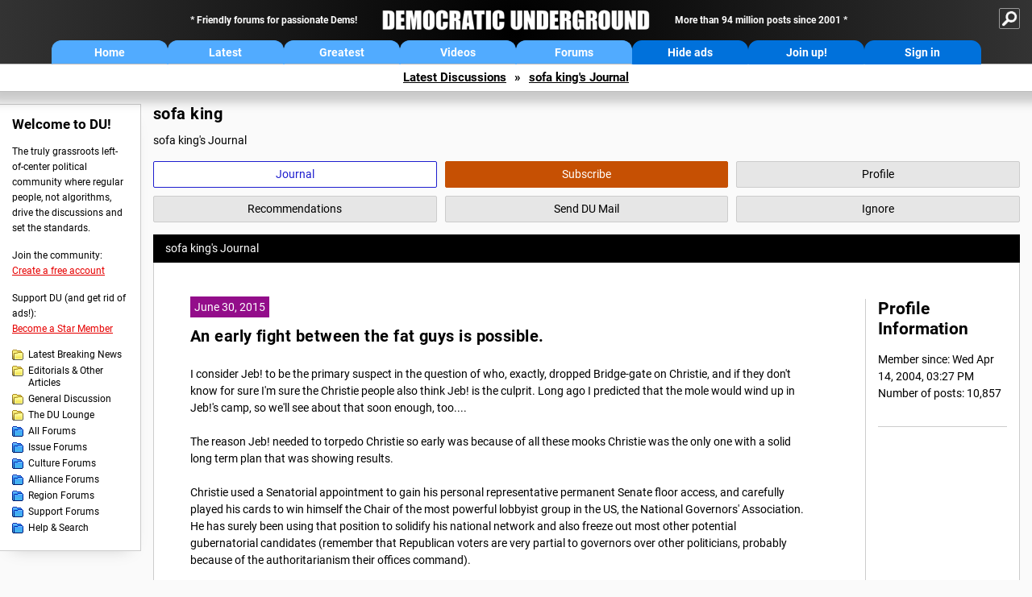

--- FILE ---
content_type: application/javascript
request_url: https://go.ezodn.com/porpoiseant/ezadloadrewarded.js?cb=934&gcb=195-26
body_size: 62667
content:
try { (function(){var __webpack_modules__={1855:function(e,t,r){"use strict";r.r(t),r(5666),r(429),r(9730),r(228),r(7522),r(4338),r(752),r(1694),r(6265),r(9307),r(4043),r(1514),r(6801),r(268),r(2826),r(3964),r(8436),r(7267),r(3843),r(2462),r(9373),r(9903),r(9749),r(6544),r(9288),r(9358),r(8077),r(1919),r(9474),r(4254),r(7049),r(4284);var n=r(1025),o=(r(414),r(617));function i(e){return i="function"==typeof Symbol&&"symbol"==typeof Symbol.iterator?function(e){return typeof e}:function(e){return e&&"function"==typeof Symbol&&e.constructor===Symbol&&e!==Symbol.prototype?"symbol":typeof e},i(e)}function a(e,t,r,n,o,i,a){try{var s=e[i](a),u=s.value}catch(e){return void r(e)}s.done?t(u):Promise.resolve(u).then(n,o)}function s(e){return function(){var t=this,r=arguments;return new Promise((function(n,o){var i=e.apply(t,r);function s(e){a(i,n,o,s,u,"next",e)}function u(e){a(i,n,o,s,u,"throw",e)}s(void 0)}))}}function u(e,t){return function(e){if(Array.isArray(e))return e}(e)||function(e,t){var r=null==e?null:"undefined"!=typeof Symbol&&e[Symbol.iterator]||e["@@iterator"];if(null!=r){var n,o,i,a,s=[],u=!0,d=!1;try{if(i=(r=r.call(e)).next,0===t){if(Object(r)!==r)return;u=!1}else for(;!(u=(n=i.call(r)).done)&&(s.push(n.value),s.length!==t);u=!0);}catch(e){d=!0,o=e}finally{try{if(!u&&null!=r.return&&(a=r.return(),Object(a)!==a))return}finally{if(d)throw o}}return s}}(e,t)||function(e,t){if(e){if("string"==typeof e)return d(e,t);var r={}.toString.call(e).slice(8,-1);return"Object"===r&&e.constructor&&(r=e.constructor.name),"Map"===r||"Set"===r?Array.from(e):"Arguments"===r||/^(?:Ui|I)nt(?:8|16|32)(?:Clamped)?Array$/.test(r)?d(e,t):void 0}}(e,t)||function(){throw new TypeError("Invalid attempt to destructure non-iterable instance.\nIn order to be iterable, non-array objects must have a [Symbol.iterator]() method.")}()}function d(e,t){(null==t||t>e.length)&&(t=e.length);for(var r=0,n=Array(t);r<t;r++)n[r]=e[r];return n}function l(e,t){for(var r=0;r<t.length;r++){var n=t[r];n.enumerable=n.enumerable||!1,n.configurable=!0,"value"in n&&(n.writable=!0),Object.defineProperty(e,_(n.key),n)}}function c(e,t){(function(e,t){if(t.has(e))throw new TypeError("Cannot initialize the same private elements twice on an object")})(e,t),t.add(e)}function _(e){var t=function(e,t){if("object"!=i(e)||!e)return e;var r=e[Symbol.toPrimitive];if(void 0!==r){var n=r.call(e,t);if("object"!=i(n))return n;throw new TypeError("@@toPrimitive must return a primitive value.")}return String(e)}(e,"string");return"symbol"==i(t)?t:t+""}function f(e,t,r){return function(e,t,r){if("function"==typeof e?e===t:e.has(t))return arguments.length<3?t:r;throw new TypeError("Private element is not present on this object")}(t,e),r}var p,h,w,g=new WeakSet,y=new WeakSet,v=new WeakSet,m=new WeakSet,b=new WeakSet,E=new WeakSet,O=new WeakSet,x=function(){function e(t,r){!function(e,t){if(!(e instanceof t))throw new TypeError("Cannot call a class as a function")}(this,e),c(this,O),c(this,E),c(this,b),c(this,m),c(this,v),c(this,y),c(this,g),this.parent=t,this.log=r,this.overlayShowing=!1,this.scrollLocked=!1}var t,r;return t=e,r=[{key:"show",value:function(e,t){var r=this,n=arguments.length>2&&void 0!==arguments[2]?arguments[2]:{rewardName:"",userInfo:{},alwaysCallback:!1,lockScroll:!1,rewardOnNoFill:!1,canCancel:!0,dontAsk:!1,loadingOverlay:!1,method:""},o=arguments.length>3&&void 0!==arguments[3]?arguments[3]:null;if("function"==typeof e){if(this.overlayShowing)return this.log("[rewarded ad] requestAndShowOverlay called but overlay already showing"),n.loadingOverlay&&this.hideLoadingModal(),void(n.alwaysCallback&&e({status:!1,reward:!1,msg:"overlay already showing"}));var i=f(this,g,P).call(this,n,t),a=u(i,2);n=a[0],t=a[1],n.loadingOverlay&&(this.log("[rewarded ad] requestAndShowOverlay: showing loading modal"),this.showLoadingModal());var d=function(){var i=s(regeneratorRuntime.mark((function i(){var a,u,l;return regeneratorRuntime.wrap((function(i){for(;;)switch(i.prev=i.next){case 0:return i.next=2,r.parent.requestRewardedAd(null,n);case 2:if(a=i.sent,n.loadingOverlay&&r.hideLoadingModal(),"function"==typeof o&&o(a),a.status){i.next=20;break}if(r.log("[rewarded ad] requestAndShowOverlay: Failed to load ad"),n.loadingOverlay&&r.hideLoadingModal(),!n.rewardOnNoFill){i.next=11;break}return e({status:!0,reward:!0,msg:"failed to load ad"}),i.abrupt("return");case 11:if(!n.alwaysCallback){i.next=19;break}if(!n.rewardOnNoFill){i.next=17;break}return e({status:!0,reward:!0,msg:"failed to load ad"}),i.abrupt("return");case 17:return e({status:!1,reward:!1,msg:"failed to load ad"}),i.abrupt("return");case 19:return i.abrupt("return");case 20:if(r.parent.addRewardedEvent("type","rewarded"),!n.dontAsk){i.next=28;break}return r.log("[rewarded ad] requestAndShowOverlay: dontAsk is true, showing ad without asking"),i.next=25,r.parent.showRewardedAd(null,{rewardName:n.rewardName});case 25:return(u=i.sent).status&&u.reward?(r.log("[rewarded ad] requestAndShowOverlay: Ad watched, reward granted. Removing overlay"),e({status:!0,reward:!0,msg:"ad watched",adInfo:u.adInfo,userInfo:u.userInfo})):n.alwaysCallback&&(r.log("[rewarded ad] requestAndShowOverlay: Ad closed before reward granted, calling callback"),e({status:!0,reward:!1,msg:"ad closed before reward granted"})),i.abrupt("return");case 28:if(document.getElementById("ez-rewarded-overlay")||(f(r,b,k).call(r,t,n,e),n.lockScroll&&f(r,v,j).call(r),r.overlayShowing=!0,r.parent.addRewardedEvent("cta_shown",1)),l=document.getElementById("ez-rewarded-accept-button")){i.next=35;break}return r.log("[rewarded ad] requestAndShowOverlay: Accept button not found"),f(r,m,R).call(r),n.alwaysCallback&&e({status:!1,reward:!1,msg:"internal error"}),i.abrupt("return");case 35:r.parent.setBeforeUnload(r.rewardedBounceEventValueAsk),l.disabled=!1,l.textContent=t.accept,l.onclick=s(regeneratorRuntime.mark((function t(){var o;return regeneratorRuntime.wrap((function(t){for(;;)switch(t.prev=t.next){case 0:return l.disabled=!0,t.next=3,r.parent.showRewardedAd(null,{rewardName:n.rewardName});case 3:if(!(o=t.sent).status||!o.reward){t.next=11;break}return r.log("[rewarded ad] requestAndShowOverlay: Ad watched, reward granted. Removing overlay"),f(r,m,R).call(r),e({status:!0,reward:!0,msg:"ad watched",adInfo:o.adInfo,userInfo:o.userInfo}),t.abrupt("return");case 11:return r.log("[rewarded ad] requestAndShowOverlay: Ad closed before reward granted, requesting new ad"),d(),t.abrupt("return");case 14:case"end":return t.stop()}}),t)})));case 39:case"end":return i.stop()}}),i)})));return function(){return i.apply(this,arguments)}}();d()}else console.warn("[rewarded ad] requestAndShowOverlay() called with invalid callback (not a function)")}},{key:"showLoadingModal",value:function(){var t=document.getElementById(e.loadingOverlayContainerId);if(!t){(t=document.createElement("div")).id=e.loadingOverlayContainerId,t.style.cssText="\n                position: fixed;\n                top: 0;\n                left: 0;\n                width: 100%;\n                height: 100%;\n                background-color: rgba(1, 1, 1, 0.75); \n                display: flex;\n                justify-content: center;\n                align-items: center;\n                z-index: 9999; \n            ";var r=document.createElement("div");r.style.cssText="\n                color: white;\n                font-size: 1.2em;\n            ",r.textContent=(0,o.I)("LOADING_TEXT","Loading... Please wait"),t.appendChild(r),document.body.appendChild(t)}}},{key:"hideLoadingModal",value:function(){var t=document.getElementById(e.loadingOverlayContainerId);t&&t.remove()}}],r&&l(t.prototype,r),Object.defineProperty(t,"prototype",{writable:!1}),e}();function P(e,t){return void 0===e.canCancel&&(e.canCancel=!0),t.header||(t.header=(0,o.I)("HEADER_OVERLAY","Watch Ad to Continue?")),t.body||(t.body=[(0,o.I)("BODY_OVERLAY","Please watch a short ad from our sponsors to continue.")]),t.accept||(t.accept=(0,o.I)("ACCEPT","Watch Ad")),t.cancel||(t.cancel=(0,o.I)("CANCEL","Cancel")),t.logoImageUrl||(t.logoImageUrl=this.parent.logoImageUrl||""),[e,t]}function A(e,t){this.parent.addRewardedEvent("cancel_cta",1),f(this,m,R).call(this),this.parent.unsetBeforeUnload(),this.parent.activeLoader&&(this.parent.activeLoader.destroy(),this.parent.activeLoader=null),e.alwaysCallback&&t({status:!0,reward:!1,msg:"user cancelled"})}function j(){if(null===window.onscroll){var e=window.scrollY,t=window.scrollX;window.onscroll=function(){window.scrollTo(t,e)},this.scrollLocked=!0}}function R(){var e=document.getElementById("ez-rewarded-overlay");e&&e.parentNode.removeChild(e),this.scrollLocked&&(window.onscroll=null,this.scrollLocked=!1),this.overlayShowing=!1}function k(e,t,r){var n=this,o=f(this,O,T).call(this,e,t),i=document.createElement("div");i.innerHTML=o,document.body.appendChild(i.firstElementChild),f(this,E,D).call(this);var a=document.getElementById("ez-rewarded-cancel-button");a&&(a.onclick=function(){return f(n,y,A).call(n,t,r)})}function D(){if(!document.getElementById("ez-rewarded-accept-button-styles")){var e=this.parent.acceptButtonBackgroundColor||"#4CAF50",t=this.parent.acceptButtonTextColor||"#FFFFFF",r="\n            .ez-rewarded-accept-button {\n                background-color: ".concat(e," !important;\n                color: ").concat(t," !important;\n            }\n\n            @media (max-width: 480px) {\n                .ez-rewarded-button-container {\n                    flex-direction: column !important;\n                }\n                .ez-rewarded-button-container button {\n                    width: 100% !important;\n                }\n            }\n        "),n=document.createElement("style");n.id="ez-rewarded-accept-button-styles",n.innerHTML=r;var o=document.head||document.body;o?(o.appendChild(n),this.log("[rewarded ad] Added accept button styling")):this.log("[rewarded ad] Unable to add styling - no head or body element found")}}function T(e,t){var r="center";!window._ezaq||void 0===window._ezaq.form_factor_id||2!==window._ezaq.form_factor_id&&3!==window._ezaq.form_factor_id||(r="flex-start");var n='\n            <div id="ez-rewarded-overlay" style="position: fixed; top: 0; left: 0; width: 100%; height: 100%; background-color: rgba(0,0,0,0.8); z-index: 999999; display: flex; justify-content: center; align-items: '.concat(r,'; font-family: sans-serif;">\n                <div id="ez-rewarded-modal" style="background-color: #fff; margin: 24px; padding: 32px; border-radius: 12px; max-width: 500px; text-align: center;">');e.logoImageUrl&&(n+='\n                    <img src="'.concat(e.logoImageUrl,'" style="max-width: 100%; max-height: 100px">\n            ')),n+='\n                    <span style="display: block; margin: 0 0 14px 0; color: #1a1a1a; font-size: 20px; font-weight: 600; line-height: 1.3;">'.concat(e.header,'</span>\n                    <div style="margin-bottom: 20px;">\n        ');for(var o=0;o<e.body.length;o++)n+='\n                    <span id="ez-rewarded-message-'.concat(o,'" style="display: block; margin-bottom: 16px; font-size: 16px; line-height: 1.5; color: #444;">').concat(e.body[o],"</span>\n            ");return n+='\n                    </div>\n                    <div class="ez-rewarded-button-container" style="display: flex; justify-content: center; align-items: center; gap: 12px; margin-top: 12px;">\n        ',t.canCancel&&(n+='\n                    <button id="ez-rewarded-cancel-button" style="background-color: transparent; color: #666; padding: 12px 24px; border: 1px solid #ddd; border-radius: 6px; cursor: pointer; font-size: 16px; transition: background-color 0.2s;">'.concat(e.cancel,"</button>\n            ")),(n+='\n                    <button id="ez-rewarded-accept-button" class="ez-rewarded-accept-button" style="padding: 12px 24px; border: none; border-radius: 6px; cursor: pointer; font-size: 16px; font-weight: 500; transition: background-color 0.2s;">'.concat(e.accept,"</button>\n        "))+"\n                    </div>\n                </div>\n            </div>\n        "}function M(e){return M="function"==typeof Symbol&&"symbol"==typeof Symbol.iterator?function(e){return typeof e}:function(e){return e&&"function"==typeof Symbol&&e.constructor===Symbol&&e!==Symbol.prototype?"symbol":typeof e},M(e)}function I(e,t){(null==t||t>e.length)&&(t=e.length);for(var r=0,n=Array(t);r<t;r++)n[r]=e[r];return n}function C(e,t){for(var r=0;r<t.length;r++){var n=t[r];n.enumerable=n.enumerable||!1,n.configurable=!0,"value"in n&&(n.writable=!0),Object.defineProperty(e,S(n.key),n)}}function L(e,t,r){return(t=S(t))in e?Object.defineProperty(e,t,{value:r,enumerable:!0,configurable:!0,writable:!0}):e[t]=r,e}function S(e){var t=function(e,t){if("object"!=M(e)||!e)return e;var r=e[Symbol.toPrimitive];if(void 0!==r){var n=r.call(e,t);if("object"!=M(n))return n;throw new TypeError("@@toPrimitive must return a primitive value.")}return String(e)}(e,"string");return"symbol"==M(t)?t:t+""}p=x,w="ez-rewarded-ad-loading-modal",(h=_(h="loadingOverlayContainerId"))in p?Object.defineProperty(p,h,{value:w,enumerable:!0,configurable:!0,writable:!0}):p[h]=w;var B=function(){function e(t,r){!function(e,t){if(!(e instanceof t))throw new TypeError("Cannot call a class as a function")}(this,e),this.parent=t,this.log=r,this.activeLoader=null}return function(e,t,r){t&&C(e.prototype,t),Object.defineProperty(e,"prototype",{writable:!1})}(e,[{key:"show",value:function(e,t){var r=this;this.log("[rewarded ad] contentLocker called with action: ",e),this.stopAllDisplayRefresh(),new x(this.parent,this.log).show((function(n){r.contentLockerCallback(n,e,t)}),{header:t.callToAction.header,body:[t.callToAction.body],accept:t.callToAction.button},{rewardName:t.rewardName||"",alwaysCallback:!0,canCancel:!1,dontAsk:t.callToAction.disabled,loadingOverlay:t.loadingOverlay,method:"content_locker",minCPM:t.minCPM},(function(e){"function"==typeof t.readyCallback&&t.readyCallback(e)}))}},{key:"contentLockerCallback",value:function(t,r,n){var o;if(this.log("[rewarded ad] contentLockerCallback called with result:",t),null===(o=window.ezOutstreamPlayer)||void 0===o||o.Destroy(),t.status&&t.reward)switch(this.log("[rewarded ad] contentLockerCallback: Ad watched"),r.type){case e.actionTypeRedirect:window.location.href=r.url;break;case e.actionTypeFunction:r.callback()}}},{key:"stopAllDisplayRefresh",value:function(){var e=this;if(void 0!==window.ezslots){var t,r=function(e,t){var r="undefined"!=typeof Symbol&&e[Symbol.iterator]||e["@@iterator"];if(!r){if(Array.isArray(e)||(r=function(e,t){if(e){if("string"==typeof e)return I(e,t);var r={}.toString.call(e).slice(8,-1);return"Object"===r&&e.constructor&&(r=e.constructor.name),"Map"===r||"Set"===r?Array.from(e):"Arguments"===r||/^(?:Ui|I)nt(?:8|16|32)(?:Clamped)?Array$/.test(r)?I(e,t):void 0}}(e))||t&&e&&"number"==typeof e.length){r&&(e=r);var n=0,o=function(){};return{s:o,n:function(){return n>=e.length?{done:!0}:{done:!1,value:e[n++]}},e:function(e){throw e},f:o}}throw new TypeError("Invalid attempt to iterate non-iterable instance.\nIn order to be iterable, non-array objects must have a [Symbol.iterator]() method.")}var i,a=!0,s=!1;return{s:function(){r=r.call(e)},n:function(){var e=r.next();return a=e.done,e},e:function(e){s=!0,i=e},f:function(){try{a||null==r.return||r.return()}finally{if(s)throw i}}}}(window.ezslots);try{for(r.s();!(t=r.n()).done;){var n=t.value;void 0!==window[n]&&window[n].setTargeting("reft","n")}}catch(e){r.e(e)}finally{r.f()}}setTimeout((function(){e.stopAllDisplayRefresh()}),2e3)}}]),e}();function U(e){return U="function"==typeof Symbol&&"symbol"==typeof Symbol.iterator?function(e){return typeof e}:function(e){return e&&"function"==typeof Symbol&&e.constructor===Symbol&&e!==Symbol.prototype?"symbol":typeof e},U(e)}function z(e,t){var r="undefined"!=typeof Symbol&&e[Symbol.iterator]||e["@@iterator"];if(!r){if(Array.isArray(e)||(r=function(e,t){if(e){if("string"==typeof e)return q(e,t);var r={}.toString.call(e).slice(8,-1);return"Object"===r&&e.constructor&&(r=e.constructor.name),"Map"===r||"Set"===r?Array.from(e):"Arguments"===r||/^(?:Ui|I)nt(?:8|16|32)(?:Clamped)?Array$/.test(r)?q(e,t):void 0}}(e))||t&&e&&"number"==typeof e.length){r&&(e=r);var n=0,o=function(){};return{s:o,n:function(){return n>=e.length?{done:!0}:{done:!1,value:e[n++]}},e:function(e){throw e},f:o}}throw new TypeError("Invalid attempt to iterate non-iterable instance.\nIn order to be iterable, non-array objects must have a [Symbol.iterator]() method.")}var i,a=!0,s=!1;return{s:function(){r=r.call(e)},n:function(){var e=r.next();return a=e.done,e},e:function(e){s=!0,i=e},f:function(){try{a||null==r.return||r.return()}finally{if(s)throw i}}}}function q(e,t){(null==t||t>e.length)&&(t=e.length);for(var r=0,n=Array(t);r<t;r++)n[r]=e[r];return n}function W(e,t){for(var r=0;r<t.length;r++){var n=t[r];n.enumerable=n.enumerable||!1,n.configurable=!0,"value"in n&&(n.writable=!0),Object.defineProperty(e,K(n.key),n)}}function F(e,t,r){return(t=K(t))in e?Object.defineProperty(e,t,{value:r,enumerable:!0,configurable:!0,writable:!0}):e[t]=r,e}function K(e){var t=function(e,t){if("object"!=U(e)||!e)return e;var r=e[Symbol.toPrimitive];if(void 0!==r){var n=r.call(e,t);if("object"!=U(n))return n;throw new TypeError("@@toPrimitive must return a primitive value.")}return String(e)}(e,"string");return"symbol"==U(t)?t:t+""}L(B,"actionTypeRedirect","redir"),L(B,"actionTypeFunction","func"),r(2918),r(7389),r(9873),r(6203);var N=function(){function e(t,r,n){!function(e,t){if(!(e instanceof t))throw new TypeError("Cannot call a class as a function")}(this,e),F(this,"cookieShown","ezorwadbl"),F(this,"cookieViewedURLs","ezorwadblvurl"),F(this,"cookiePageviewCount","ezorwadblpvcount"),F(this,"cookieIsSample","ezorwadblsample"),this.parent=t,this.log=r,this.config={},this.config.minPageviews=3,this.config.cooldown=1,this.config.header=(0,o.I)("CONTENT_BLOCKER_HEADER"),this.config.body=[""],this.config.cooldownMessage=(0,o.I)("CONTENT_BLOCKER_COOLDOWN_MESSAGE"),this.config.acceptText="",this.config.sampleRate=.05,this.config.urlDirExcludes=[],this.config.urlPathExcludes=[],this.config.logoImageUrl="",this.config.acceptButtonBackgroundColor=null,this.config.acceptButtonTextColor=null,Object.assign(this.config,n)}return function(e,t,r){t&&W(e.prototype,t),Object.defineProperty(e,"prototype",{writable:!1})}(e,[{key:"run",value:function(){this.config.contentBlocker4All&&(this.log("[offerwall] contentBlocker4All is enabled, applying configs"),this.setOfferwall4AllConfigs()),this.isURLExcluded(window.location.pathname)?this.log("[offerwall] URL excluded by configured excludes, not running offerwall logic"):this.sample()}},{key:"isURLExcluded",value:function(e){return this.isURLPathExcluded(e)}},{key:"isURLPathExcluded",value:function(e){if(0==this.config.urlDirExcludes.length&&0==this.config.urlPathExcludes.length)return!1;if(0!=this.config.urlDirExcludes.length){var t,r=z(this.config.urlDirExcludes);try{for(r.s();!(t=r.n()).done;){var n=t.value,o=n.endsWith("/")?n.slice(0,-1):n;if(e===o||e===o+"/"||e.startsWith(o+"/"))return this.log("[offerwall] URL excluded by directory:",n),!0}}catch(e){r.e(e)}finally{r.f()}}if(0!=this.config.urlPathExcludes.length){var i,a=z(this.config.urlPathExcludes);try{for(a.s();!(i=a.n()).done;){var s=i.value;if(e==s||e==s+"/")return this.log("[offerwall] URL excluded by path:",s),!0}}catch(e){a.e(e)}finally{a.f()}}return!1}},{key:"sample",value:function(){if(this.checkAndSet()){var e,t=this.getCookie(this.cookieIsSample);null==t?(e=Math.random()<this.config.sampleRate,this.setCookie(this.cookieIsSample,e,86400),this.log("[offerwall] offerwall sample cookie not found, setting it to",e)):(e="true"===t,this.log("[offerwall] offerwall sample cookie found, isSample:",e)),e?(this.log("[offerwall] offerwall sample is false, not showing offerwall, and setting offerwall-shown to 0"),googletag.pubads().setTargeting("offerwall-shown","0")):(this.log("[offerwall] unique page view count is greater than minimum, showing offerwall"),this.blockUntilAdWatched())}else this.getDisplayedFlag()&&(this.log("[offerwall] offerwall was shown previously this visit. Setting offerwall-shown to 1"),googletag.pubads().setTargeting("offerwall-shown","1"))}},{key:"blockUntilAdWatched",value:function(){var e=this;this.addAcceptButtonStyling();var t=this.config.header,r=this.config.body,n=this.config.acceptText;this.config.cooldownMessage&&r.push(this.constructCooldownMessage(this.config.cooldown,this.config.cooldownMessage)),googletag.pubads().setTargeting("offerwall-shown","1"),new x(this.parent,this.log).show((function(){e.log("[offerwall] blockUntilAdWatched: Ad watched, setting cooldown"),e.storeDisplayedFlag(e.config.cooldown),e.resetPageviewCount()}),{header:t,body:r,accept:n,logoImageUrl:this.config.logoImageUrl},{alwaysCallback:!1,lockScroll:!0,canCancel:!1,method:"offerwall",minCPM:this.config.minCPM})}},{key:"constructCooldownMessage",value:function(e,t){var r,n=(0,o.I)("HOUR","hour"),i=(0,o.I)("HOURS","hours"),a=(0,o.I)("MINUTE","minute"),s=(0,o.I)("MINUTES","minutes");return r=e>=1?e+" "+(1===e?n:i):Math.ceil(60*e)+" "+(1===Math.ceil(60*e)?a:s),t.replace("{cooldown}",r)}},{key:"addAcceptButtonStyling",value:function(){if((this.config.acceptButtonBackgroundColor||this.config.acceptButtonTextColor)&&!document.getElementById("ez-offerwall-button-styles")){var e="#ez-rewarded-accept-button {";this.config.acceptButtonBackgroundColor&&(e+="background-color: ".concat(this.config.acceptButtonBackgroundColor," !important;")),this.config.acceptButtonTextColor&&(e+="color: ".concat(this.config.acceptButtonTextColor," !important;")),e+="}";var t=document.createElement("style");t.id="ez-offerwall-button-styles",t.innerHTML=e;var r=document.head||document.body;r?(r.appendChild(t),this.log("[offerwall] Added custom accept button styling:",e)):this.log("[offerwall] Unable to add custom styling - no head or body element found")}}},{key:"checkAndSet",value:function(){if(this.getDisplayedFlag())return this.log("[offerwall] offerwall already shown and has not expired, not showing again"),!1;if(this.getUniquePageViewCount()>=this.config.minPageviews)return this.log("[offerwall] unique page view count is >= minimum, showing offerwall"),!0;var e=window.location.href;return this.isURLViewed(e)?(this.log("[offerwall] current URL already viewed, not adding to viewed URLs"),!1):(this.addViewedURL(e),this.incrementPageviewCount(),this.log("[offerwall] current URL added to viewed URLs and page view count incremented"),!1)}},{key:"storeDisplayedFlag",value:function(e){this.log("[offerwall] setting offerwall shown in cookie with ttl of "+e+" hours");var t=Math.floor(Date.now()/1e3)+60*e*60;this.setCookie(this.cookieShown,JSON.stringify({value:!0,expiry:t}))}},{key:"getDisplayedFlag",value:function(){this.log("[offerwall] checking offerwall shown in cookie");var e=this.getCookie(this.cookieShown);if(!e)return this.log("[offerwall] offerwall shown item not found"),!1;var t=JSON.parse(e);if(!t||!t.value)return this.log("[offerwall] offerwall shown item found but value is false"),!1;var r=Math.floor(Date.now()/1e3);return t.expiry>r?(this.log("[offerwall] offerwall shown item found and valid. Remaining time in hours: "+((t.expiry-r)/3600).toFixed(2)),!0):(this.log("[offerwall] offerwall shown item found but expired"),this.eraseCookie(this.cookieShown),!1)}},{key:"addViewedURL",value:function(e){this.log("[offerwall] adding viewed URL to cookie: "+e);var t=this.getViewedURLs();t.push(e),this.setCookie(this.cookieViewedURLs,JSON.stringify(t))}},{key:"getViewedURLs",value:function(){var e=this.getCookie(this.cookieViewedURLs),t=e?JSON.parse(e):[];return this.log("[offerwall] viewed URLs:",t),t}},{key:"isURLViewed",value:function(e){for(var t=this.getViewedURLs(),r=0;r<t.length;r++)if(t[r]===e)return this.log("[offerwall] url is already viewed:"+e),!0;return this.log("[offerwall] url is not viewed:"+e),!1}},{key:"incrementPageviewCount",value:function(){var e=this.getUniquePageViewCount();e++,this.setCookie(this.cookiePageviewCount,e),this.log("[offerwall] page view count incremented to:",e)}},{key:"resetPageviewCount",value:function(){this.log("[offerwall] resetting page view count"),this.eraseCookie(this.cookiePageviewCount)}},{key:"getUniquePageViewCount",value:function(){var e=this.getCookie(this.cookiePageviewCount),t=e?parseInt(e):0;return this.log("[offerwall] unique page view count:",t),t}},{key:"getCookie",value:function(e){var t="; ".concat(document.cookie).split("; ".concat(e,"="));if(2===t.length)return t.pop().split(";").shift()}},{key:"setCookie",value:function(e,t,r){var n=this.getDomain(),o=r?"; expires=".concat(new Date(Date.now()+60*r*60*1e3).toUTCString()):"";document.cookie="".concat(e,"=").concat(t,"; path=/; domain=").concat(n).concat(o)}},{key:"eraseCookie",value:function(e){var t=this.getDomain();document.cookie="".concat(e,"=; path=/; domain=").concat(t,"; expires=Thu, 01 Jan 1970 00:00:00 UTC")}},{key:"getDomain",value:function(){return document.location.hostname.split(".").slice(-2).join(".")}},{key:"setOfferwall4AllConfigs",value:function(){this.config.minPageviews=2,this.config.cooldown=16,this.config.minCPM=parseInt(this.config.contentBlocker4AllCPM)||50,this.config.sampleRate=0,this.config.urlPathExcludes=["/"],this.parent.maxAdLoadRetries=5}}]),e}();function G(e){return G="function"==typeof Symbol&&"symbol"==typeof Symbol.iterator?function(e){return typeof e}:function(e){return e&&"function"==typeof Symbol&&e.constructor===Symbol&&e!==Symbol.prototype?"symbol":typeof e},G(e)}function V(e,t){(null==t||t>e.length)&&(t=e.length);for(var r=0,n=Array(t);r<t;r++)n[r]=e[r];return n}function $(e,t){for(var r=0;r<t.length;r++){var n=t[r];n.enumerable=n.enumerable||!1,n.configurable=!0,"value"in n&&(n.writable=!0),Object.defineProperty(e,Y(n.key),n)}}function H(e,t,r){return(t=Y(t))in e?Object.defineProperty(e,t,{value:r,enumerable:!0,configurable:!0,writable:!0}):e[t]=r,e}function Y(e){var t=function(e,t){if("object"!=G(e)||!e)return e;var r=e[Symbol.toPrimitive];if(void 0!==r){var n=r.call(e,t);if("object"!=G(n))return n;throw new TypeError("@@toPrimitive must return a primitive value.")}return String(e)}(e,"string");return"symbol"==G(t)?t:t+""}var Q=function(){function e(t){!function(e,t){if(!(e instanceof t))throw new TypeError("Cannot call a class as a function")}(this,e),H(this,"path","/detroitchicago/ri.gif"),H(this,"ezPixel",null),H(this,"initDone",!1),H(this,"initRetries",20),H(this,"log",null),H(this,"queue",[]),this.log=t,this.init()}return function(e,t,r){t&&$(e.prototype,t),Object.defineProperty(e,"prototype",{writable:!1})}(e,[{key:"init",value:function(){var e=this;if("undefined"==typeof __ez||"function"!=typeof __ez.Pixel||void 0===__ez.dot||"function"!=typeof __ez.dot.isDefined)return this.initRetries<=0?void this.log("[rewarded ad] RewardedImpressionController initialization failed, __ez.Pixel not available"):(this.initRetries--,void setTimeout((function(){e.init()}),1e3));this.ezPixel=new __ez.Pixel(this.path),this.setBuilder(),this.initDone=!0,this.log("[rewarded ad] RewardedImpressionController initialized with path:",this.path),this.processQueue()}},{key:"setBuilder",value:function(){this.ezPixel.setPixelBuilder((function(e){if(__ez.dot.isDefined(e))return{domain_id:parseInt(__ez.dot.getDID()),rewarded_id:e,pageview_id:__ez.dot.getPageviewId(),t_epoch:parseInt(__ez.dot.getEpoch(0))}})),this.ezPixel.setFireConfig({postPixels:!0}),this.log("[rewarded ad] RewardedImpressionController pixel builder set")}},{key:"add",value:function(e){if(!this.initDone)return this.log("[rewarded ad] RewardedImpressionController not initialized, adding to queue"),void this.queue.push(e);this.ezPixel.Add(e)}},{key:"processQueue",value:function(){if(0!==this.queue.length){this.log("[rewarded ad] Processing RewardedImpressionController queue with",this.queue.length,"items");var e,t=function(e,t){var r="undefined"!=typeof Symbol&&e[Symbol.iterator]||e["@@iterator"];if(!r){if(Array.isArray(e)||(r=function(e,t){if(e){if("string"==typeof e)return V(e,t);var r={}.toString.call(e).slice(8,-1);return"Object"===r&&e.constructor&&(r=e.constructor.name),"Map"===r||"Set"===r?Array.from(e):"Arguments"===r||/^(?:Ui|I)nt(?:8|16|32)(?:Clamped)?Array$/.test(r)?V(e,t):void 0}}(e))||t&&e&&"number"==typeof e.length){r&&(e=r);var n=0,o=function(){};return{s:o,n:function(){return n>=e.length?{done:!0}:{done:!1,value:e[n++]}},e:function(e){throw e},f:o}}throw new TypeError("Invalid attempt to iterate non-iterable instance.\nIn order to be iterable, non-array objects must have a [Symbol.iterator]() method.")}var i,a=!0,s=!1;return{s:function(){r=r.call(e)},n:function(){var e=r.next();return a=e.done,e},e:function(e){s=!0,i=e},f:function(){try{a||null==r.return||r.return()}finally{if(s)throw i}}}}(this.queue);try{for(t.s();!(e=t.n()).done;){var r=e.value;this.add(r)}}catch(e){t.e(e)}finally{t.f()}this.queue=[]}}}]),e}(),J=r(3439),X=r(8728);function Z(e){return Z="function"==typeof Symbol&&"symbol"==typeof Symbol.iterator?function(e){return typeof e}:function(e){return e&&"function"==typeof Symbol&&e.constructor===Symbol&&e!==Symbol.prototype?"symbol":typeof e},Z(e)}function ee(e,t){var r="undefined"!=typeof Symbol&&e[Symbol.iterator]||e["@@iterator"];if(!r){if(Array.isArray(e)||(r=function(e,t){if(e){if("string"==typeof e)return te(e,t);var r={}.toString.call(e).slice(8,-1);return"Object"===r&&e.constructor&&(r=e.constructor.name),"Map"===r||"Set"===r?Array.from(e):"Arguments"===r||/^(?:Ui|I)nt(?:8|16|32)(?:Clamped)?Array$/.test(r)?te(e,t):void 0}}(e))||t&&e&&"number"==typeof e.length){r&&(e=r);var n=0,o=function(){};return{s:o,n:function(){return n>=e.length?{done:!0}:{done:!1,value:e[n++]}},e:function(e){throw e},f:o}}throw new TypeError("Invalid attempt to iterate non-iterable instance.\nIn order to be iterable, non-array objects must have a [Symbol.iterator]() method.")}var i,a=!0,s=!1;return{s:function(){r=r.call(e)},n:function(){var e=r.next();return a=e.done,e},e:function(e){s=!0,i=e},f:function(){try{a||null==r.return||r.return()}finally{if(s)throw i}}}}function te(e,t){(null==t||t>e.length)&&(t=e.length);for(var r=0,n=Array(t);r<t;r++)n[r]=e[r];return n}function re(e,t){for(var r=0;r<t.length;r++){var n=t[r];n.enumerable=n.enumerable||!1,n.configurable=!0,"value"in n&&(n.writable=!0),Object.defineProperty(e,ne(n.key),n)}}function ne(e){var t=function(e,t){if("object"!=Z(e)||!e)return e;var r=e[Symbol.toPrimitive];if(void 0!==r){var n=r.call(e,t);if("object"!=Z(n))return n;throw new TypeError("@@toPrimitive must return a primitive value.")}return String(e)}(e,"string");return"symbol"==Z(t)?t:t+""}r(886);var oe,ie,ae,se,ue,de,le=function(){function e(t,r){!function(e,t){if(!(e instanceof t))throw new TypeError("Cannot call a class as a function")}(this,e),this.adLoadRewarded=t,this.log=function(){return r.apply(void 0,arguments)}}return function(e,t,r){t&&re(e.prototype,t),Object.defineProperty(e,"prototype",{writable:!1})}(e,[{key:"init",value:function(){window.ezRewardedAds=window.ezRewardedAds||{},window.ezRewardedAds.cmd=window.ezRewardedAds.cmd||[],this.setupPublicMethods(),this.setupCommandQueue(),window.ezRewardedAds.ready=!0,this.log("[rewarded ad] RewardedAdsAPI initialized")}},{key:"validateAndSetDefaults",value:function(e,t,r){var n=arguments.length>3&&void 0!==arguments[3]?arguments[3]:"";n=n?"."+n:"";var o=t.map((function(e){return e.name}));for(var i in e)o.includes(i)||console.warn("[rewarded ad] ".concat(r,"() called with unknown config").concat(n," parameter: ").concat(i,". Valid parameters are: ").concat(o.join(", ")));var a,s=ee(t);try{for(s.s();!(a=s.n()).done;){var u=a.value;if(void 0!==e[u.name]){var d,l=!1,c=e[u.name],_=ee(u.types);try{for(_.s();!(d=_.n()).done;){var f=d.value;if("null"===f&&null===e[u.name]){l=!0;break}if(Z(e[u.name])===f){l=!0;break}if("string"===f&&"number"==typeof e[u.name]){c=String(e[u.name]),l=!0;break}if("number"===f&&"string"==typeof e[u.name]){var p=Number(e[u.name]);if(!isNaN(p)&&isFinite(p)){c=p,l=!0;break}}}}catch(e){_.e(e)}finally{_.f()}if(l)e[u.name]=c;else{var h=u.types.join(" or ");console.warn("[rewarded ad] ".concat(r,"() called with invalid config").concat(n,".").concat(u.name," (not a ").concat(h,"). Using default value.")),e[u.name]=u.default}}else e[u.name]=u.default}}catch(e){s.e(e)}finally{s.f()}return!0}},{key:"setupPublicMethods",value:function(){var e=this;window.ezRewardedAds.request=function(t){var r=arguments.length>1&&void 0!==arguments[1]?arguments[1]:{};if("function"==typeof t)if(null===r||"object"===Z(r)){var n=[{name:"minCPM",types:["number","null"],default:null}];e.validateAndSetDefaults(r,n,"request")&&("undefined"==typeof _ezaq||1!=_ezaq.newPagePending?(r.method="request",e.adLoadRewarded.requestRewardedAd(t,r)):e.adLoadRewarded.addToQueue((function(){window.ezRewardedAds.request(t,r)})))}else console.warn("[rewarded ad] request() called with invalid config argument (not an object).");else console.warn("[rewarded ad] request() called with invalid callback argument (not a function).")},window.ezRewardedAds.show=function(t){var r=arguments.length>1&&void 0!==arguments[1]?arguments[1]:{};if("function"==typeof t)if(null===r||"object"===Z(r))if(void 0===r.userInfo||null!==r.userInfo&&"object"===Z(r.userInfo)){var n=[{name:"rewardName",types:["string"],default:""},{name:"userInfo",types:["object"],default:{}}];e.validateAndSetDefaults(r,n,"show")&&e.adLoadRewarded.showRewardedAd(t,r)}else console.warn("[rewarded ad] show() called with invalid config.userInfo (not an object).");else console.warn("[rewarded ad] show() called with invalid config argument (not an object).");else console.warn("[rewarded ad] show() called with invalid callback argument (not a function).")},window.ezRewardedAds.requestAndShow=function(t){var r=arguments.length>1&&void 0!==arguments[1]?arguments[1]:{};if("function"==typeof t)if(null===r||"object"===Z(r)){var n=[{name:"rewardName",types:["string"],default:""},{name:"alwaysCallback",types:["boolean"],default:!1},{name:"rewardOnNoFill",types:["boolean"],default:!1},{name:"loadingOverlay",types:["boolean"],default:!1},{name:"minCPM",types:["number","null"],default:null}];if(e.validateAndSetDefaults(r,n,"requestAndShow")){r.dontAsk=!0,r.method="request_and_show";var o=new x(e.adLoadRewarded,(function(){var t;return(t=e.adLoadRewarded).log.apply(t,arguments)}));o.show(t,{},r)}}else console.warn("[rewarded ad] requestAndShow() called with invalid config argument (not an object).");else console.warn("[rewarded ad] requestAndShow() called with invalid callback argument (not a function).")},window.ezRewardedAds.requestWithOverlay=function(t){var r=arguments.length>1&&void 0!==arguments[1]?arguments[1]:{},n=arguments.length>2&&void 0!==arguments[2]?arguments[2]:{};if("function"==typeof t)if(null===r||"object"===Z(r))if(null===n||"object"===Z(n)){var o=[{name:"header",types:["string"],default:void 0},{name:"body",types:["object"],default:void 0},{name:"accept",types:["string"],default:void 0},{name:"cancel",types:["string"],default:void 0}],i=o.map((function(e){return e.name}));for(var a in r)i.includes(a)||console.warn("[rewarded ad] requestWithOverlay() called with unknown text parameter: ".concat(a,". Valid parameters are: ").concat(i.join(", ")));for(var s=0,u=o;s<u.length;s++){var d=u[s];if(void 0!==r[d.name])if("body"===d.name){if(!Array.isArray(r[d.name]))return void console.warn("[rewarded ad] requestWithOverlay() called with invalid text.".concat(d.name," (not an array)."))}else if(!d.types.includes(Z(r[d.name]))){var l=d.types.join(" or ");return void console.warn("[rewarded ad] requestWithOverlay() called with invalid text.".concat(d.name," (not a ").concat(l,")."))}}var c=[{name:"rewardName",types:["string"],default:""},{name:"alwaysCallback",types:["boolean"],default:!1},{name:"lockScroll",types:["boolean"],default:!1},{name:"rewardOnNoFill",types:["boolean"],default:!1},{name:"dontAsk",types:["boolean"],default:!1},{name:"loadingOverlay",types:["boolean"],default:!1},{name:"minCPM",types:["number","null"],default:null}];if(e.validateAndSetDefaults(n,c,"requestWithOverlay")){n.method="request_with_overlay";var _=new x(e.adLoadRewarded,(function(){var t;return(t=e.adLoadRewarded).log.apply(t,arguments)}));_.show(t,r,n)}}else console.warn("[rewarded ad] requestWithOverlay() called with invalid config argument (not an object).");else console.warn("[rewarded ad] requestWithOverlay() called with invalid text argument (not an object).");else console.warn("[rewarded ad] requestWithOverlay() called with invalid callback argument (not a function).")},window.ezRewardedAds.contentLocker=function(t){var r=arguments.length>1&&void 0!==arguments[1]?arguments[1]:{};if("function"==typeof t||"string"==typeof t)if(null===r||"object"===Z(r))if(void 0===r.callToAction||null!==r.callToAction&&"object"===Z(r.callToAction)){var n=[{name:"loadingOverlay",types:["boolean"],default:!0},{name:"readyCallback",types:["function","null"],default:null},{name:"rewardName",types:["string"],default:""},{name:"minCPM",types:["number","null"],default:null},{name:"callToAction",types:["object"],default:{}}];if(e.validateAndSetDefaults(r,n,"contentLocker")){if(r.callToAction){var i=[{name:"disabled",types:["boolean"],default:!1},{name:"header",types:["string"],default:(0,o.I)("CONTENT_LOCKER_HEADER","Before Continuing")},{name:"body",types:["string"],default:(0,o.I)("CONTENT_LOCKER_BODY","Please watch a short ad from our sponsors")},{name:"button",types:["string"],default:(0,o.I)("CONTENT_LOCKER_BUTTON","Watch Ad and Continue")+" "+String.fromCharCode(10230)}];if(!e.validateAndSetDefaults(r.callToAction,i,"contentLocker","callToAction"))return}e.adLoadRewarded.contentLocker(t,r)}}else console.warn("[rewarded ad] contentLocker() called with invalid config.callToAction (not an object).");else console.warn("[rewarded ad] contentLocker() called with invalid config argument (not an object).");else console.warn("[rewarded ad] contentLocker() called with invalid action argument (not a function or string).")},window.ezRewardedAds._setABTest=function(t,r){null!=t?null!=r?(e.adLoadRewarded.abTestId=String(t),e.adLoadRewarded.scriptId=String(r),e.log("[rewarded ad] AB test configuration set - abTestId:",e.adLoadRewarded.abTestId,"scriptId:",e.adLoadRewarded.scriptId)):console.warn("[rewarded ad] _setABTest() called with invalid scriptId (undefined or null)."):console.warn("[rewarded ad] _setABTest() called with invalid abTestId (undefined or null).")}}},{key:"setupCommandQueue",value:function(){var e;e=Array.isArray(window.ezRewardedAds.cmd)?window.ezRewardedAds.cmd:[],window.ezRewardedAds.cmd={push:function(e){"function"==typeof e&&e()}};var t,r=ee(e);try{for(r.s();!(t=r.n()).done;){var n=t.value;"function"==typeof n&&n()}}catch(e){r.e(e)}finally{r.f()}}}]),e}();function ce(e){return ce="function"==typeof Symbol&&"symbol"==typeof Symbol.iterator?function(e){return typeof e}:function(e){return e&&"function"==typeof Symbol&&e.constructor===Symbol&&e!==Symbol.prototype?"symbol":typeof e},ce(e)}function _e(e){return function(e){if(Array.isArray(e))return fe(e)}(e)||function(e){if("undefined"!=typeof Symbol&&null!=e[Symbol.iterator]||null!=e["@@iterator"])return Array.from(e)}(e)||function(e,t){if(e){if("string"==typeof e)return fe(e,t);var r={}.toString.call(e).slice(8,-1);return"Object"===r&&e.constructor&&(r=e.constructor.name),"Map"===r||"Set"===r?Array.from(e):"Arguments"===r||/^(?:Ui|I)nt(?:8|16|32)(?:Clamped)?Array$/.test(r)?fe(e,t):void 0}}(e)||function(){throw new TypeError("Invalid attempt to spread non-iterable instance.\nIn order to be iterable, non-array objects must have a [Symbol.iterator]() method.")}()}function fe(e,t){(null==t||t>e.length)&&(t=e.length);for(var r=0,n=Array(t);r<t;r++)n[r]=e[r];return n}function pe(e,t,r,n,o,i,a){try{var s=e[i](a),u=s.value}catch(e){return void r(e)}s.done?t(u):Promise.resolve(u).then(n,o)}function he(e){return function(){var t=this,r=arguments;return new Promise((function(n,o){var i=e.apply(t,r);function a(e){pe(i,n,o,a,s,"next",e)}function s(e){pe(i,n,o,a,s,"throw",e)}a(void 0)}))}}function we(e,t){var r=Object.keys(e);if(Object.getOwnPropertySymbols){var n=Object.getOwnPropertySymbols(e);t&&(n=n.filter((function(t){return Object.getOwnPropertyDescriptor(e,t).enumerable}))),r.push.apply(r,n)}return r}function ge(e){for(var t=1;t<arguments.length;t++){var r=null!=arguments[t]?arguments[t]:{};t%2?we(Object(r),!0).forEach((function(t){ye(e,t,r[t])})):Object.getOwnPropertyDescriptors?Object.defineProperties(e,Object.getOwnPropertyDescriptors(r)):we(Object(r)).forEach((function(t){Object.defineProperty(e,t,Object.getOwnPropertyDescriptor(r,t))}))}return e}function ye(e,t,r){return(t=function(e){var t=function(e,t){if("object"!=ce(e)||!e)return e;var r=e[Symbol.toPrimitive];if(void 0!==r){var n=r.call(e,t);if("object"!=ce(n))return n;throw new TypeError("@@toPrimitive must return a primitive value.")}return String(e)}(e,"string");return"symbol"==ce(t)?t:t+""}(t))in e?Object.defineProperty(e,t,{value:r,enumerable:!0,configurable:!0,writable:!0}):e[t]=r,e}__ez.adLoadRewarded=__ez.adLoadRewarded&&!0===__ez.adLoadRewarded.loaded?__ez.adLoadRewarded:Object.assign(__ez.adLoadRewarded,{loaded:!0,initAttempts:0,maxInitAttempts:100,beforeEzPageUnloadSet:!1,initDone:!1,impressionController:null,requestQueue:[],queueInterval:null,queueCheckIntervalMs:100,queueCheckCount:0,maxQueueChecks:10,floorDropCoeff:1,maxAdLoadRetries:1,minStartingFloor:0,minFloor:0,preloadInitial:!1,preloadRefresh:!1,offerwallEnabled:!1,offerwallConfig:{},acceptButtonBackgroundColor:"#4CAF50",acceptButtonTextColor:"#FFFFFF",logoImageUrl:"",rewardedABTest:"",appliedABTest:"",multiplier:.5,shortCircuitEnabled:!1,configMap:{floor_drop_coeff:"floorDropCoeff",max_ad_load_retries:"maxAdLoadRetries",min_initial_floor:"minStartingFloor",min_fill_floor:"minFloor",preload_initial:"preloadInitial",preload_refresh:"preloadRefresh",content_blocker:"offerwallEnabled",content_blocker_min_pageviews:"minPageviews",content_blocker_cooldown:"cooldown",content_blocker_header:"header",content_blocker_body:"body",content_blocker_cooldown_message:"cooldownMessage",content_blocker_accept_text:"acceptText",content_blocker_sample:"sample",content_blocker_url_dir_excludes:"urlDirExcludes",content_blocker_url_path_excludes:"urlPathExcludes",content_blocker_logo_image_url:"logoImageUrl",content_blocker_accept_button_background_color:"acceptButtonBackgroundColor",content_blocker_accept_button_text_color:"acceptButtonTextColor",content_blocker_4all:"contentBlocker4All",content_blocker_4all_cpm:"contentBlocker4AllCPM",rewarded_ab_test:"rewardedABTest",multiplier:"multiplier"},readyCallback:null,abTestId:null,scriptId:null,impressionCount:0,initialFloor:null,activeLoader:null,contentLockerInst:null,displaySlotUsed:!1,isOrca:function(){return void 0!==window.ezOrca},log:function(){for(var e,t,r=arguments.length,n=new Array(r),o=0;o<r;o++)n[o]=arguments[o];if(this.isOrca()){if(0===n.length)return;var i=n[0],a=n.slice(1);a.forEach((function(e){i+=" "+JSON.stringify(e)})),window.ezOrca.log("debug",i,null,"rewarded")}else if(null!==(e=__ez)&&void 0!==e&&null!==(t=e.fads)&&void 0!==t&&t.log){var s;(s=__ez.fads).log.apply(s,n)}},trackAndClearABTest:function(){null!==this.abTestId&&null!==this.scriptId?(this.log("[rewarded ad] tracking AB test - abTestId:",this.abTestId,"scriptId:",this.scriptId),this.addRewardedEvent("script_ab_test_id",this.abTestId),this.addRewardedEvent("script_id",this.scriptId),this.abTestId=null,this.scriptId=null):null===this.abTestId&&null===this.scriptId||(this.abTestId=null,this.scriptId=null)},applyRewardedABTests:function(){if(this.rewardedABTest){switch(this.rewardedABTest){case"rmod4":if(this.isOrca())return;this.maxAdLoadRetries++,this.appliedABTest="parallelBidding";break;case"rmod7":if(this.isOrca())return;this.shortCircuitEnabled=!0,this.appliedABTest="parallelBidding";break;case"rmod6":if(this.isOrca())return;this.maxAdLoadRetries++,this.floorDropCoeff=.75,this.appliedABTest="parallelBidding"}var e=this.rewardedABTest;this.isOrca()&&(e+="-orca"),this.log("[rewarded ad] AB test '".concat(this.rewardedABTest,"' active")),this.addRewardedEvent("rewarded_ab_test",e)}},addRewardedEvent:function(e,t){var r,n,o,i=this,a=arguments.length>2&&void 0!==arguments[2]?arguments[2]:0,s=(null===(r=this.activeLoader)||void 0===r?void 0:r.rewarded_imp_uuid)||null;if(null!==s)if(this.isTestMode())this.log("[rewarded ad] Test mode detected - suppressing analytics event:",e,"=",t);else if(null!==(n=window.__ez)&&void 0!==n&&null!==(o=n.ce)&&void 0!==o&&o.AddRewardedEvent)window.__ez.ce.AddRewardedEvent(s,e,t),this.log("[rewarded ad] addRewardedEvent called for uuid:",s,"key:value:",e,":",t);else{var u=5;a<u?(this.log("[rewarded ad] addRewardedEvent called but __ez.ce.AddRewardedEvent is not defined, retrying...","(".concat(a+1,"/").concat(u,")")),setTimeout((function(){i.addRewardedEvent(e,t,a+1)}),1e3)):this.log("[rewarded ad] addRewardedEvent failed after",u,"retries - __ez.ce.AddRewardedEvent is not available")}else this.log("[rewarded ad] addRewardedEvent called but no active loader found")},getTestModeConfig:function(){var e=new URLSearchParams(window.location.search).get("ez_test_rewarded");if(e){if(["success","fail","timeout","outstream"].includes(e))return this.log("[rewarded ad] Test mode detected:",e),{enabled:!0,mode:e};this.log("[rewarded ad] Invalid test mode parameter:",e)}return{enabled:!1}},isTestMode:function(){var e,t=null===(e=this.activeLoader)||void 0===e?void 0:e.rewarded_imp_uuid;return!(!t||!t.startsWith("test-"))},generateMockMultiBidResponse:function(e){var t={status:1,uuid:"test-"+Date.now()+"-"+Math.random().toString(36).substr(2,9),revenue:2.5,currency:"USD"};switch(e){case"success":return ge(ge({},t),{},{filled:!0,cpm:5,lastFloor:3,winningGroupID:"test-group-id",error:!1,adUnit:{type:"video",duration:30,vastUrl:"https://example.com/test-vast.xml",title:"Test Rewarded Ad",description:"This is a test rewarded video ad for development",skipDelay:5,creative:{html:'<div style="background: linear-gradient(45deg, #667eea, #764ba2); color: white; padding: 40px; text-align: center; font-family: Arial;">\n                                <h2>ðŸŽ¬ Test Rewarded Ad</h2>\n                                <p>This is a mock ad for testing purposes</p>\n                                <p>Revenue: $'.concat(t.revenue,'</p>\n                                <p style="font-size: 14px; opacity: 0.9; margin-top: 15px;">â±ï¸ Auto-closes after 10 seconds</p>\n                                <div style="margin-top: 20px; display: flex; gap: 10px; justify-content: center;">\n                                    <button onclick="window.ezTestModeCloseAd && window.ezTestModeCloseAd(true)" \n                                            style="padding: 10px 20px; background: #4CAF50; color: white; border: none; border-radius: 5px; cursor: pointer;">\n                                        Complete Ad âœ“\n                                    </button>\n                                    <button onclick="window.ezTestModeCloseAd && window.ezTestModeCloseAd(false)" \n                                            style="padding: 10px 20px; background: #f44336; color: white; border: none; border-radius: 5px; cursor: pointer;">\n                                        Abandon Early âœ—\n                                    </button>\n                                </div>\n                            </div>')}}});case"outstream":return ge(ge({},t),{},{filled:!0,cpm:3,lastFloor:2,error:!1,adUnit:{type:"outstream",duration:10,title:"Test Outstream Ad",creative:{html:'<div style="background: linear-gradient(45deg, #f093fb, #f5576c); color: white; padding: 30px; text-align: center; font-family: Arial;">\n                                <h3>ðŸ“± Test Outstream Ad</h3>\n                                <p>Outstream video ad simulation</p>\n                                <p style="font-size: 12px; opacity: 0.9; margin-top: 10px;">â±ï¸ Auto-closes after 10 seconds</p>\n                                <div style="margin-top: 15px; display: flex; gap: 10px; justify-content: center;">\n                                    <button onclick="window.ezTestModeCloseAd && window.ezTestModeCloseAd(true)" \n                                            style="padding: 8px 16px; background: #4CAF50; color: white; border: none; border-radius: 4px; cursor: pointer;">\n                                        Complete âœ“\n                                    </button>\n                                    <button onclick="window.ezTestModeCloseAd && window.ezTestModeCloseAd(false)" \n                                            style="padding: 8px 16px; background: #f44336; color: white; border: none; border-radius: 4px; cursor: pointer;">\n                                        Abandon âœ—\n                                    </button>\n                                </div>\n                            </div>'}}});case"fail":return{status:0,filled:!1,cpm:0,lastFloor:0,error:!0,message:"Test mode: Simulated ad request failure",uuid:null,revenue:0};case"timeout":return new Promise((function(e){setTimeout((function(){e({status:0,error:"Test mode: Simulated timeout",uuid:null,revenue:0})}),1e4)}));default:return t}},showTestModeRewardedAd:function(e,t){var r=this;return this.log("[rewarded ad] Showing test mode rewarded ad"),new Promise((function(t){var n=!1,o=document.createElement("div");o.id="ez-test-mode-rewarded-overlay",o.style.cssText="\n                position: fixed; top: 0; left: 0; width: 100%; height: 100%;\n                background: rgba(0,0,0,0.8); z-index: 999999;\n                display: flex; align-items: center; justify-content: center;\n            ";var i=document.createElement("div");i.style.cssText="\n                max-width: 500px; max-height: 80vh; overflow: auto;\n                border-radius: 10px; box-shadow: 0 10px 30px rgba(0,0,0,0.5);\n            ",i.innerHTML=e.creative.html,o.appendChild(i),document.body.appendChild(o);var a=function(){var e=!(arguments.length>0&&void 0!==arguments[0])||arguments[0];r.log("[rewarded ad] Test mode rewarded ad closing, reward granted:",e),n=e,document.getElementById("ez-test-mode-rewarded-overlay")&&document.body.removeChild(o),delete window.ezTestModeCloseAd,t(n)};window.ezTestModeCloseAd=function(){var e=!(arguments.length>0&&void 0!==arguments[0])||arguments[0];r.log("[rewarded ad] Test mode rewarded ad closed by user via button, reward:",e),a(e)},setTimeout((function(){document.getElementById("ez-test-mode-rewarded-overlay")&&(r.log("[rewarded ad] Test mode rewarded ad auto-closing after timeout"),a(!0))}),1e4)}))},showTestModeOutstreamAd:(de=he(regeneratorRuntime.mark((function e(t){var r=this;return regeneratorRuntime.wrap((function(e){for(;;)switch(e.prev=e.next){case 0:return this.log("[rewarded ad] Showing test mode outstream ad"),e.abrupt("return",new Promise((function(e){var n,o,i=!1,a=document.createElement("div");a.id="ez-test-mode-outstream-overlay",a.style.cssText="\n                position: fixed; top: 0; left: 0; width: 100%; height: 100%;\n                background: rgba(0,0,0,0.8); z-index: 999999;\n                display: flex; align-items: center; justify-content: center;\n            ";var s=document.createElement("div");s.style.cssText="\n                max-width: 400px; max-height: 60vh; overflow: auto;\n                border-radius: 10px; box-shadow: 0 10px 30px rgba(0,0,0,0.5);\n            ",s.innerHTML=(null===(n=t.adUnit)||void 0===n||null===(o=n.creative)||void 0===o?void 0:o.html)||'\n                <div style="background: linear-gradient(45deg, #f093fb, #f5576c); color: white; padding: 30px; text-align: center; font-family: Arial;">\n                    <h3>ðŸ“± Test Outstream Ad</h3>\n                    <p>Outstream video ad simulation</p>\n                    <p>Revenue: $'.concat(t.revenue||"2.50",'</p>\n                    <p style="font-size: 12px; opacity: 0.9; margin-top: 10px;">â±ï¸ Auto-closes after 10 seconds</p>\n                    <div style="margin-top: 15px; display: flex; gap: 10px; justify-content: center;">\n                        <button onclick="window.ezTestModeCloseOutstreamAd && window.ezTestModeCloseOutstreamAd(true)" \n                                style="padding: 8px 16px; background: #4CAF50; color: white; border: none; border-radius: 4px; cursor: pointer;">\n                            Complete âœ“\n                        </button>\n                        <button onclick="window.ezTestModeCloseOutstreamAd && window.ezTestModeCloseOutstreamAd(false)" \n                                style="padding: 8px 16px; background: #f44336; color: white; border: none; border-radius: 4px; cursor: pointer;">\n                            Abandon âœ—\n                        </button>\n                    </div>\n                </div>\n            '),a.appendChild(s),document.body.appendChild(a);var u=function(){var t=!(arguments.length>0&&void 0!==arguments[0])||arguments[0];r.log("[rewarded ad] Test mode outstream ad closing, reward granted:",t),i=t,document.getElementById("ez-test-mode-outstream-overlay")&&document.body.removeChild(a),delete window.ezTestModeCloseOutstreamAd,e(i)};window.ezTestModeCloseOutstreamAd=function(){var e=!(arguments.length>0&&void 0!==arguments[0])||arguments[0];r.log("[rewarded ad] Test mode outstream ad closed by user via button, reward:",e),u(e)},setTimeout((function(){document.getElementById("ez-test-mode-outstream-overlay")&&(r.log("[rewarded ad] Test mode outstream ad auto-closing after timeout"),u(!0))}),1e4)})));case 2:case"end":return e.stop()}}),e,this)}))),function(e){return de.apply(this,arguments)}),addToQueue:function(e){this.log("[rewarded ad] adding request to queue due to newPagePending"),this.requestQueue.push(e),this.startQueueProcessor()},startQueueProcessor:function(){var e=this;null===this.queueInterval&&(this.log("[rewarded ad] starting queue processor"),this.queueCheckCount=0,this.queueInterval=setInterval((function(){e.checkAndProcessQueue()}),this.queueCheckIntervalMs))},checkAndProcessQueue:function(){this.queueCheckCount++;var e="undefined"==typeof _ezaq||!0!==_ezaq.newPagePending,t=this.queueCheckCount>=this.maxQueueChecks;(e||t)&&this.requestQueue.length>0?(t?this.log("[rewarded ad] queue timeout reached after",this.queueCheckCount,"checks, processing queue anyway with",this.requestQueue.length,"items"):this.log("[rewarded ad] newPagePending is false/null, processing queue with",this.requestQueue.length,"items"),this.processQueue()):(e||t)&&0===this.requestQueue.length&&this.stopQueueProcessor()},processQueue:function(){var e=this,t=_e(this.requestQueue);this.requestQueue=[],this.stopQueueProcessor(),t.forEach((function(t){e.log("[rewarded ad] processing queued request"),"function"==typeof t&&t()}))},stopQueueProcessor:function(){null!==this.queueInterval&&(this.log("[rewarded ad] stopping queue processor"),clearInterval(this.queueInterval),this.queueInterval=null,this.queueCheckCount=0)},init:function(){var e=this;this.initDone||(this.log=this.log.bind(this),"undefined"!=typeof googletag&&"function"==typeof googletag.pubads&&"function"==typeof googletag.pubads().addEventListener?(this.setConfig(),this.impressionController=new Q(this.log),this.contentLockerInst=new B(this,this.log),new le(this,this.log).init(),this.log("[rewarded ad] initialized"),this.initDone=!0,this.preload(),this.setEzPageUnloadListener(),(this.offerwallEnabled||this.offerwallConfig.contentBlocker4All)&&(this.log("[rewarded ad] offerwall is enabled"),new N(this,this.log,this.offerwallConfig).run())):this.initAttempts<this.maxInitAttempts?(this.initAttempts++,setTimeout((function(){e.init()}),500)):this.log("[rewarded ad] init(): googletag not ready after max retries"))},setConfig:function(){var e={};if("object"===ce(this.config))for(var t in e=this.config,this.configMap)e.hasOwnProperty(t)&&(t.startsWith("content_blocker_")?((t.startsWith("content_blocker_accept_button_")||"content_blocker_logo_image_url"===t)&&(this[this.configMap[t]]=e[t]),this.offerwallConfig[this.configMap[t]]=e[t]):this[this.configMap[t]]=e[t]);else this.log("[rewarded ad] setConfig: this.config is not an object, not setting config")},_addListener:function(e,t,r){e.addEventListener?e.addEventListener(t,r):e.attachEvent&&e.attachEvent("on".concat(t),r)},setEzPageUnloadListener:function(){var e=this;this.beforeEzPageUnloadSet||(this._addListener(document,"ezPageUnload",(function(){e.resetPageview()})),this.beforeEzPageUnloadSet=!0)},requestRewardedAd:(ue=he(regeneratorRuntime.mark((function e(){var t,r,o,i,a,s,u,d,l,c,_,f,p,h,w,g,y,v,m,b,E=arguments;return regeneratorRuntime.wrap((function(e){for(;;)switch(e.prev=e.next){case 0:if(r=E.length>0&&void 0!==E[0]?E[0]:null,o=E.length>1&&void 0!==E[1]?E[1]:{},this.log("[rewarded ad] rewarded ad requested"),i=function(e){return"function"==typeof r&&r(e),e},"string"==typeof o.method&&""!==o.method.trim()||(o.method="request"),("number"!=typeof o.minCPM||o.minCPM<0)&&(o.minCPM=null),a=null,s=null,"string"==typeof o.rewardType&&(u=o.rewardType.trim()).length>0&&u.length<=100&&(a=u),"number"!=typeof o.rewardAmount||isNaN(o.rewardAmount)||(s=o.rewardAmount),null===a&&null===s)try{d=new URLSearchParams(window.location.search),null===a&&"string"==typeof(l=d.get("rt"))&&(c=l.trim()).length>0&&c.length<=100&&(a=c),null===s&&null!==(_=d.get("ra"))&&(f=parseFloat(_),isNaN(f)||(s=f))}catch(e){this.log("[rewarded ad] Failed to parse URL parameters for reward config:",e)}if(!this.activeLoader||null===this.activeLoader.multiBidResponse){e.next=14;break}return this.log("[rewarded ad] rewarded ad requested and already ready, calling back immediately"),e.abrupt("return",i({status:!0,msg:"ad ready",adInfo:this.getAdInfo()}));case 14:if(null===this.activeLoader){e.next=17;break}return this.log("[rewarded ad] requestRewardedAd called with active loader"),e.abrupt("return",i({status:!1,msg:"reward in progress"}));case 17:return this.activeLoader=new n.a(this.log,this),this.activeLoader.rewardConfig={rewardType:a,rewardAmount:s},this.addRewardedEvent("initiated",1),null!==(p=(null===(t=this.activeLoader)||void 0===t?void 0:t.rewarded_imp_uuid)||null)&&this.impressionController.add(p),this.trackAndClearABTest(),o.method&&this.addRewardedEvent("method",o.method),"offerwall"==o.method&&this.offerwallConfig.contentBlocker4All&&this.addRewardedEvent("offerwall_4all",1),this.log("[rewarded ad] requesting ads via multiBid, waiting for them to be ready"),h=null!==o.minCPM?o.minCPM:this.minFloor,this.addRewardedEvent("min_cpm",h),this.applyRewardedABTests(),e.prev=29,g={initialFloor:this.initialFloor,minStartingFloor:this.minStartingFloor,minFloor:h,maxAdLoadRetries:this.maxAdLoadRetries,floorDropCoeff:this.floorDropCoeff,timeoutSeconds:2,parallelBidding:"parallelBidding"===this.appliedABTest},null!==a&&(g.rewardType=a),null!==s&&(g.rewardAmount=s),e.next=35,this.activeLoader.multiBid(g);case 35:w=e.sent,e.next=43;break;case 38:return e.prev=38,e.t0=e.catch(29),this.log("[rewarded ad] requestRewardedAd failed to request ads via multiBid:",e.t0),this.activeLoader&&(this.activeLoader.destroy(),this.activeLoader=null),e.abrupt("return",i({status:!1,msg:"ad request failed, internal error"}));case 43:if(w.rewarded.filled||w.outstream.filled||!(h>0)){e.next=47;break}return this.log("[rewarded ad] requestRewardedAd: neither rewarded nor outstream filled and minFloor > 0, failing request"),this.activeLoader&&(this.activeLoader.destroy(),this.activeLoader=null),e.abrupt("return",i({status:!1,msg:"ad request failed, no fill"}));case 47:this.activeLoader.multiBidResponse=w,y=w.rewarded.lastFloor<w.rewarded.cpm?w.rewarded.cpm:(w.rewarded.lastFloor+w.rewarded.cpm)/2,v="display",w.rewarded.filled&&w.outstream.filled?v=y>w.outstream.cpm?"rewarded":"outstream":w.rewarded.filled?v="rewarded":w.outstream.filled&&(v="outstream");try{m=new URLSearchParams(window.location.search),(b=m.get("force_rewarded_winner"))&&("r"===(b=b.toLowerCase())&&(b="rewarded"),"o"===b&&(b="outstream"),"d"===b&&(b="display"),"rewarded"===b&&w.rewarded.filled?(this.log("[rewarded ad] forcing winning format to rewarded via query param"),v="rewarded"):"outstream"===b&&w.outstream.filled?(this.log("[rewarded ad] forcing winning format to outstream via query param"),v="outstream"):"display"===b?(this.log("[rewarded ad] forcing winning format to display via query param"),v="display"):"rewarded"!==b&&"outstream"!==b||this.log("[rewarded ad] force_rewarded_winner param requested",b,"but that format did not fill; using default selection"))}catch(e){}return this.activeLoader.winningFormat=v,this.log("[rewarded ad] multiBid response:",w,"winning format:",v),this.addRewardedEvent("format",v),"rewarded"===v?(this.addRewardedEvent("winning_group_id",w.rewarded.winningGroupID),this.addRewardedEvent("estimated_payout",this.getEstimatedPayout(w.rewarded.cpm))):"outstream"===v?this.addRewardedEvent("estimated_payout",this.getEstimatedPayout(w.outstream.cpm)):"display"===v&&this.addRewardedEvent("estimated_payout",this.getEstimatedPayout(.01)),e.abrupt("return",i({status:!0,msg:"ad ready",adInfo:this.getAdInfo()}));case 57:case"end":return e.stop()}}),e,this,[[29,38]])}))),function(){return ue.apply(this,arguments)}),showRewardedAd:(se=he(regeneratorRuntime.mark((function e(){var t,r,n,o,i,a,s,u,d,l,c,_,f,p,h,w,g,y,v=arguments;return regeneratorRuntime.wrap((function(e){for(;;)switch(e.prev=e.next){case 0:if(n=v.length>0&&void 0!==v[0]?v[0]:null,o=v.length>1&&void 0!==v[1]?v[1]:{rewardName:"",userInfo:{}},this.setInterstitialEnabled(!1),this.destroyInterstitialSlot(),i=function(e){return"function"==typeof n&&n(e),e},null===(t=this.activeLoader)||void 0===t||!t.adShowing){e.next=8;break}return this.log("[rewarded ad] showRewardedAd called but ad already showing"),e.abrupt("return",i({status:!1,reward:!1,msg:"ad already showing. only call show() once after request() callback"}));case 8:if(null!==(r=this.activeLoader)&&void 0!==r&&r.multiBidResponse){e.next=11;break}return this.log("[rewarded ad] showRewardedAd called but no multiBid response"),e.abrupt("return",i({status:!1,reward:!1,msg:"rewarded ad not ready. call request() first"}));case 11:if(a=this.activeLoader.multiBidResponse,s=this.activeLoader.winningFormat,this.setBeforeUnload(this.rewardedBounceEventValueInview),this.log("[rewarded ad] showing ad with winning format:",s),this.addRewardedEvent("started",1),this.impressionCount++,"rewarded"===s&&this.activeLoader.slot&&(null===(u=window.__ez)||void 0===u||null===(d=u.pel)||void 0===d||d.Add(this.activeLoader.slot,[new __ezDotData("placeholder_refreshes",this.impressionCount)]),this.log("[rewarded ad] fired placeholder_refreshes",this.impressionCount)),o.rewardName&&""!==o.rewardName&&(l=this.validateRewardName(o.rewardName))&&this.addRewardedEvent("reward_name",l),c=!1,e.prev=20,"rewarded"!==s){e.next=33;break}if(a.rewarded.rewardedEvent){e.next=25;break}return this.log("[rewarded ad] rewarded format selected but no rewardedEvent available"),e.abrupt("return",i({status:!1,reward:!1,msg:"rewarded ad not ready, internal error"}));case 25:if("function"==typeof a.rewarded.rewardedEvent.makeRewardedVisible){e.next=28;break}return this.log("[rewarded ad] showRewardedAd called but rewardedEvent.makeRewardedVisible is not a function"),e.abrupt("return",i({status:!1,reward:!1,msg:"failed to show rewarded ad, internal error"}));case 28:return e.next=30,this.activeLoader.showRewardedAd(a.rewarded.rewardedEvent);case 30:c=e.sent,e.next=54;break;case 33:if("outstream"!==s){e.next=48;break}if(!this.isTestMode()){e.next=41;break}return this.log("[rewarded ad] Test mode detected for outstream, showing test outstream ad"),e.next=38,this.showTestModeOutstreamAd(a.outstream);case 38:c=e.sent,e.next=46;break;case 41:return f=new J.s(this.log),p=(null===(_=this.activeLoader)||void 0===_?void 0:_.rewardConfig)||{},e.next=45,f.showOutstreamReward(a.outstream,this,p);case 45:c=e.sent;case 46:e.next=54;break;case 48:if("display"!==s){e.next=54;break}return w=new X.e(this.log,this),g=(null===(h=this.activeLoader)||void 0===h?void 0:h.rewardConfig)||{},e.next=53,w.showDisplayFallback(this,g);case 53:c=e.sent;case 54:e.next=61;break;case 56:return e.prev=56,e.t0=e.catch(20),this.log("[rewarded ad] error showing ad:",e.t0),this.unsetBeforeUnload(),e.abrupt("return",i({status:!1,reward:!1,msg:"failed to show ad, internal error"}));case 61:return c&&this.addRewardedEvent("granted",1),this.unsetBeforeUnload(),y=this.getAdInfo(),this.activeLoader&&(this.activeLoader.destroy(),this.activeLoader=null),e.abrupt("return",i({status:!0,reward:c,msg:"ad closed",adInfo:y,userInfo:o.userInfo}));case 66:case"end":return e.stop()}}),e,this,[[20,56]])}))),function(){return se.apply(this,arguments)}),rewardedBounceEventName:"bounce",rewardedBounceEventValueAsk:"ask",rewardedBounceEventValueInview:"view",setBeforeUnload:function(e){var t=this;this.beforeUnloadHandler&&(this.unsetBeforeUnload(),this.log("[rewarded ad] beforeunload handler already set, removing it")),this.beforeUnloadHandler=function(){t.log("[rewarded ad] beforeunload triggered, firing bounce pixel. value:",e),t.addRewardedEvent(t.rewardedBounceEventName,e)},window.addEventListener("beforeunload",this.beforeUnloadHandler),this.log("[rewarded ad] beforeunload handler set for bounce tracking. value:",e)},unsetBeforeUnload:function(){this.beforeUnloadHandler&&(window.removeEventListener("beforeunload",this.beforeUnloadHandler),this.beforeUnloadHandler=null,this.log("[rewarded ad] beforeunload handler removed"))},contentLocker:function(e,t){var r,n=this;if(this.activeLoader&&this.activeLoader.isLoading)return this.log("[rewarded ad] contentLocker called but ad is already loading. Setting callback to run when ad is ready"),void(this.readyCallback=function(){n.contentLocker(e,t)});if(this.overlayShowing||null!==(r=this.activeLoader)&&void 0!==r&&r.adShowing)this.log("[rewarded ad] contentLocker called but ad is already loading or showing");else{var o={type:"",url:"",callback:function(){}};switch(ce(e)){case"string":o.type=B.actionTypeRedirect,o.url=e,this.log("[rewarded ad] contentLocker called with redirectURL:",o.url);break;case"function":o.type=B.actionTypeFunction,o.callback=e,this.log("[rewarded ad] contentLocker called with callback:",o.callback);break;default:return void console.warn("[rewarded ad] contentLocker() called with invalid action argument (not a string or function)")}this.addRewardedEvent("content_locker",1),null===this.contentLockerInst&&(this.contentLockerInst=new B(this,this.log)),this.contentLockerInst.show(o,t)}},resetPageview:function(){this.stopQueueProcessor(),this.requestQueue=[],this.activeLoader&&(this.log("[rewarded ad] resetPageview: destroying active loader"),this.activeLoader.destroy(),this.activeLoader=null)},getEstimatedPayout:function(e){return 0===e&&(e=.02),e*(this.multiplier||.5)/1e3},getAdInfo:function(){var e={id:"",estimatedPayout:0};if(!this.activeLoader||!this.activeLoader.rewarded_imp_uuid)return console.warn("[rewarded ad] getAdInfo called but no active loader set or rewarded_imp_uuid not set"),e;if(e.id=this.activeLoader.rewarded_imp_uuid,!this.activeLoader.slot)return console.warn("[rewarded ad] getAdInfo called but no active slot set, cannot get filled floor"),e;var t=this.activeLoader.getFloor(this.activeLoader.slot);return e.estimatedPayout=this.getEstimatedPayout(t),e},impressionPixelUrl:"/porpoiseant/army.gif",fireImpressionPixel:function(e,t,r,n){this.log("[rewarded ad] firing impression pixel for event:",r,"with value:",n);var o={type:"impression",t_epoch:__ez.dot.getEpoch(0),domain_id:__ez.dot.getDID(),pageview_id:__ez.dot.getPageviewId(),impression_id:"".concat(e),unit:t,data:__ez.dot.dataToStr([new __ezDotData(r,n)])},i=__ez.dot.getURL(this.impressionPixelUrl)+"?orig=0&sts="+btoa(JSON.stringify([o]));__ez.dot.Fire(i)},validateRewardName:function(e){return"string"!=typeof e?"":(e.length>255&&(e=e.substring(0,255)),e.replace(/[^\w\s\-_.,?!]/gi,""))},preload:function(){var e=this,t=this.getContentLockerOnclickElems();if(this.isAnyElemInView(t)){var r;if(this.activeLoader||this.overlayShowing||null!==(r=this.activeLoader)&&void 0!==r&&r.adShowing)return void this.log("[rewarded ad] preload: ad is already loading or showing, no need to preload");this.log("[rewarded ad] preloading rewarded ad");var n=this.extractMinCPMFromElements(t),o=null!==n?{minCPM:n}:{};this.requestRewardedAd(null,o)}else setTimeout((function(){e.preload()}),2e3)},getContentLockerOnclickElems:function(){var e=document.querySelectorAll('[onclick*="contentLocker"], [onclick*="ezRewardedAds.requestWithOverlay("]'),t=document.querySelectorAll('[href*=".contentLocker("], [href*="ezRewardedAds.requestWithOverlay("]');return[].concat(_e(e),_e(t))},extractMinCPMFromElements:function(e){var t=this,r=null;return e.forEach((function(e){if(t.isElemInView(e)){var n=e.getAttribute("onclick");if(n&&n.includes("ezRewardedAds.requestWithOverlay(")){var o=t.parseMinCPMFromFunctionCall(n);null!==o&&(null===r||o>r)&&(r=o)}var i=e.getAttribute("href");if(i&&i.includes("ezRewardedAds.requestWithOverlay(")){var a=t.parseMinCPMFromFunctionCall(i);null!==a&&(null===r||a>r)&&(r=a)}}})),null!==r&&this.log("[rewarded ad] extracted minCPM from visible elements:",r),r},parseMinCPMFromFunctionCall:function(e){try{var t=e.match(/minCPM\s*:\s*([0-9]+\.?[0-9]*)/);if(t&&t[1]){var r=parseFloat(t[1]);if(!isNaN(r)&&r>=0)return r}}catch(e){this.log("[rewarded ad] error parsing minCPM from function call:",e)}return null},isElemInView:function(e){var t=e.getBoundingClientRect(),r=window.innerHeight||document.documentElement.clientHeight,n=window.innerWidth||document.documentElement.clientWidth,o=t.top<r&&t.bottom>0,i=t.left<n&&t.right>0;return o&&i},isAnyElemInView:function(e){var t=this;return e.some((function(e){return t.isElemInView(e)}))},setInterstitialEnabled:function(e){document.body.setAttribute("data-google-interstitial",e)},destroyInterstitialSlot:function(){try{var e,t;this.log("[rewarded ad] destroyInterstitialSlot called"),window.ezslot_interstitial&&(this.log("[rewarded ad] destroying interstitial slot"),googletag.destroySlots([window.ezslot_interstitial])),window.ezOrca&&window.ezOrca.interstitial&&window.ezOrca.interstitial.gam&&window.ezOrca.interstitial.gam.slot&&(this.log("[rewarded ad] destroying interstitial in orca"),googletag.destroySlots([window.ezOrca.interstitial.gam.slot])),null!==(e=window.__ez)&&void 0!==e&&null!==(t=e.fads)&&void 0!==t&&t.hbVignette&&"function"==typeof window.__ez.fads.hbVignette.destroyInterstitial&&(this.log("[rewarded ad] destroying hb interstitial"),window.__ez.fads.hbVignette.destroyInterstitial())}catch(e){console.error(e)}}}),null===(oe=window)||void 0===oe||null===(ie=oe.__ez)||void 0===ie||null===(ae=ie.adLoadRewarded)||void 0===ae||ae.init()},8728:function(__unused_webpack_module,__webpack_exports__,__webpack_require__){"use strict";__webpack_require__.d(__webpack_exports__,{e:function(){return DisplayAdLoader}});var regenerator_runtime_runtime_js__WEBPACK_IMPORTED_MODULE_0__=__webpack_require__(5666),regenerator_runtime_runtime_js__WEBPACK_IMPORTED_MODULE_0___default=__webpack_require__.n(regenerator_runtime_runtime_js__WEBPACK_IMPORTED_MODULE_0__),core_js_modules_es_object_to_string_js__WEBPACK_IMPORTED_MODULE_1__=__webpack_require__(228),core_js_modules_es_object_to_string_js__WEBPACK_IMPORTED_MODULE_1___default=__webpack_require__.n(core_js_modules_es_object_to_string_js__WEBPACK_IMPORTED_MODULE_1__),core_js_modules_es_promise_js__WEBPACK_IMPORTED_MODULE_2__=__webpack_require__(3964),core_js_modules_es_promise_js__WEBPACK_IMPORTED_MODULE_2___default=__webpack_require__.n(core_js_modules_es_promise_js__WEBPACK_IMPORTED_MODULE_2__),core_js_modules_es_array_concat_js__WEBPACK_IMPORTED_MODULE_3__=__webpack_require__(4338),core_js_modules_es_array_concat_js__WEBPACK_IMPORTED_MODULE_3___default=__webpack_require__.n(core_js_modules_es_array_concat_js__WEBPACK_IMPORTED_MODULE_3__),core_js_modules_es_regexp_exec_js__WEBPACK_IMPORTED_MODULE_4__=__webpack_require__(4043),core_js_modules_es_regexp_exec_js__WEBPACK_IMPORTED_MODULE_4___default=__webpack_require__.n(core_js_modules_es_regexp_exec_js__WEBPACK_IMPORTED_MODULE_4__),core_js_modules_es_string_replace_js__WEBPACK_IMPORTED_MODULE_5__=__webpack_require__(7267),core_js_modules_es_string_replace_js__WEBPACK_IMPORTED_MODULE_5___default=__webpack_require__.n(core_js_modules_es_string_replace_js__WEBPACK_IMPORTED_MODULE_5__),core_js_modules_web_dom_collections_for_each_js__WEBPACK_IMPORTED_MODULE_6__=__webpack_require__(7522),core_js_modules_web_dom_collections_for_each_js__WEBPACK_IMPORTED_MODULE_6___default=__webpack_require__.n(core_js_modules_web_dom_collections_for_each_js__WEBPACK_IMPORTED_MODULE_6__),core_js_modules_es_object_entries_js__WEBPACK_IMPORTED_MODULE_7__=__webpack_require__(6585),core_js_modules_es_object_entries_js__WEBPACK_IMPORTED_MODULE_7___default=__webpack_require__.n(core_js_modules_es_object_entries_js__WEBPACK_IMPORTED_MODULE_7__),core_js_modules_es_object_keys_js__WEBPACK_IMPORTED_MODULE_8__=__webpack_require__(9358),core_js_modules_es_object_keys_js__WEBPACK_IMPORTED_MODULE_8___default=__webpack_require__.n(core_js_modules_es_object_keys_js__WEBPACK_IMPORTED_MODULE_8__),core_js_modules_es_object_values_js__WEBPACK_IMPORTED_MODULE_9__=__webpack_require__(6466),core_js_modules_es_object_values_js__WEBPACK_IMPORTED_MODULE_9___default=__webpack_require__.n(core_js_modules_es_object_values_js__WEBPACK_IMPORTED_MODULE_9__),core_js_modules_es_string_match_js__WEBPACK_IMPORTED_MODULE_10__=__webpack_require__(2462),core_js_modules_es_string_match_js__WEBPACK_IMPORTED_MODULE_10___default=__webpack_require__.n(core_js_modules_es_string_match_js__WEBPACK_IMPORTED_MODULE_10__),core_js_modules_es_symbol_to_primitive_js__WEBPACK_IMPORTED_MODULE_11__=__webpack_require__(9373),core_js_modules_es_symbol_to_primitive_js__WEBPACK_IMPORTED_MODULE_11___default=__webpack_require__.n(core_js_modules_es_symbol_to_primitive_js__WEBPACK_IMPORTED_MODULE_11__),core_js_modules_es_date_to_primitive_js__WEBPACK_IMPORTED_MODULE_12__=__webpack_require__(9903),core_js_modules_es_date_to_primitive_js__WEBPACK_IMPORTED_MODULE_12___default=__webpack_require__.n(core_js_modules_es_date_to_primitive_js__WEBPACK_IMPORTED_MODULE_12__),core_js_modules_es_symbol_js__WEBPACK_IMPORTED_MODULE_13__=__webpack_require__(9749),core_js_modules_es_symbol_js__WEBPACK_IMPORTED_MODULE_13___default=__webpack_require__.n(core_js_modules_es_symbol_js__WEBPACK_IMPORTED_MODULE_13__),core_js_modules_es_symbol_description_js__WEBPACK_IMPORTED_MODULE_14__=__webpack_require__(6544),core_js_modules_es_symbol_description_js__WEBPACK_IMPORTED_MODULE_14___default=__webpack_require__.n(core_js_modules_es_symbol_description_js__WEBPACK_IMPORTED_MODULE_14__),core_js_modules_es_number_constructor_js__WEBPACK_IMPORTED_MODULE_15__=__webpack_require__(9288),core_js_modules_es_number_constructor_js__WEBPACK_IMPORTED_MODULE_15___default=__webpack_require__.n(core_js_modules_es_number_constructor_js__WEBPACK_IMPORTED_MODULE_15__),core_js_modules_es_symbol_iterator_js__WEBPACK_IMPORTED_MODULE_16__=__webpack_require__(4254),core_js_modules_es_symbol_iterator_js__WEBPACK_IMPORTED_MODULE_16___default=__webpack_require__.n(core_js_modules_es_symbol_iterator_js__WEBPACK_IMPORTED_MODULE_16__),core_js_modules_es_array_iterator_js__WEBPACK_IMPORTED_MODULE_17__=__webpack_require__(752),core_js_modules_es_array_iterator_js__WEBPACK_IMPORTED_MODULE_17___default=__webpack_require__.n(core_js_modules_es_array_iterator_js__WEBPACK_IMPORTED_MODULE_17__),core_js_modules_es_string_iterator_js__WEBPACK_IMPORTED_MODULE_18__=__webpack_require__(1694),core_js_modules_es_string_iterator_js__WEBPACK_IMPORTED_MODULE_18___default=__webpack_require__.n(core_js_modules_es_string_iterator_js__WEBPACK_IMPORTED_MODULE_18__),core_js_modules_web_dom_collections_iterator_js__WEBPACK_IMPORTED_MODULE_19__=__webpack_require__(6265),core_js_modules_web_dom_collections_iterator_js__WEBPACK_IMPORTED_MODULE_19___default=__webpack_require__.n(core_js_modules_web_dom_collections_iterator_js__WEBPACK_IMPORTED_MODULE_19__),core_js_modules_es_array_slice_js__WEBPACK_IMPORTED_MODULE_20__=__webpack_require__(9730),core_js_modules_es_array_slice_js__WEBPACK_IMPORTED_MODULE_20___default=__webpack_require__.n(core_js_modules_es_array_slice_js__WEBPACK_IMPORTED_MODULE_20__),core_js_modules_es_function_name_js__WEBPACK_IMPORTED_MODULE_21__=__webpack_require__(4284),core_js_modules_es_function_name_js__WEBPACK_IMPORTED_MODULE_21___default=__webpack_require__.n(core_js_modules_es_function_name_js__WEBPACK_IMPORTED_MODULE_21__),core_js_modules_es_array_from_js__WEBPACK_IMPORTED_MODULE_22__=__webpack_require__(7049),core_js_modules_es_array_from_js__WEBPACK_IMPORTED_MODULE_22___default=__webpack_require__.n(core_js_modules_es_array_from_js__WEBPACK_IMPORTED_MODULE_22__),_translate_js__WEBPACK_IMPORTED_MODULE_23__=__webpack_require__(617);function _slicedToArray(e,t){return _arrayWithHoles(e)||_iterableToArrayLimit(e,t)||_unsupportedIterableToArray(e,t)||_nonIterableRest()}function _nonIterableRest(){throw new TypeError("Invalid attempt to destructure non-iterable instance.\nIn order to be iterable, non-array objects must have a [Symbol.iterator]() method.")}function _unsupportedIterableToArray(e,t){if(e){if("string"==typeof e)return _arrayLikeToArray(e,t);var r={}.toString.call(e).slice(8,-1);return"Object"===r&&e.constructor&&(r=e.constructor.name),"Map"===r||"Set"===r?Array.from(e):"Arguments"===r||/^(?:Ui|I)nt(?:8|16|32)(?:Clamped)?Array$/.test(r)?_arrayLikeToArray(e,t):void 0}}function _arrayLikeToArray(e,t){(null==t||t>e.length)&&(t=e.length);for(var r=0,n=Array(t);r<t;r++)n[r]=e[r];return n}function _iterableToArrayLimit(e,t){var r=null==e?null:"undefined"!=typeof Symbol&&e[Symbol.iterator]||e["@@iterator"];if(null!=r){var n,o,i,a,s=[],u=!0,d=!1;try{if(i=(r=r.call(e)).next,0===t){if(Object(r)!==r)return;u=!1}else for(;!(u=(n=i.call(r)).done)&&(s.push(n.value),s.length!==t);u=!0);}catch(e){d=!0,o=e}finally{try{if(!u&&null!=r.return&&(a=r.return(),Object(a)!==a))return}finally{if(d)throw o}}return s}}function _arrayWithHoles(e){if(Array.isArray(e))return e}function _typeof(e){return _typeof="function"==typeof Symbol&&"symbol"==typeof Symbol.iterator?function(e){return typeof e}:function(e){return e&&"function"==typeof Symbol&&e.constructor===Symbol&&e!==Symbol.prototype?"symbol":typeof e},_typeof(e)}function asyncGeneratorStep(e,t,r,n,o,i,a){try{var s=e[i](a),u=s.value}catch(e){return void r(e)}s.done?t(u):Promise.resolve(u).then(n,o)}function _asyncToGenerator(e){return function(){var t=this,r=arguments;return new Promise((function(n,o){var i=e.apply(t,r);function a(e){asyncGeneratorStep(i,n,o,a,s,"next",e)}function s(e){asyncGeneratorStep(i,n,o,a,s,"throw",e)}a(void 0)}))}}function _classCallCheck(e,t){if(!(e instanceof t))throw new TypeError("Cannot call a class as a function")}function _defineProperties(e,t){for(var r=0;r<t.length;r++){var n=t[r];n.enumerable=n.enumerable||!1,n.configurable=!0,"value"in n&&(n.writable=!0),Object.defineProperty(e,_toPropertyKey(n.key),n)}}function _createClass(e,t,r){return t&&_defineProperties(e.prototype,t),r&&_defineProperties(e,r),Object.defineProperty(e,"prototype",{writable:!1}),e}function _toPropertyKey(e){var t=_toPrimitive(e,"string");return"symbol"==_typeof(t)?t:t+""}function _toPrimitive(e,t){if("object"!=_typeof(e)||!e)return e;var r=e[Symbol.toPrimitive];if(void 0!==r){var n=r.call(e,t||"default");if("object"!=_typeof(n))return n;throw new TypeError("@@toPrimitive must return a primitive value.")}return("string"===t?String:Number)(e)}var DisplayAdLoader=function(){function DisplayAdLoader(e,t){_classCallCheck(this,DisplayAdLoader),this.log=e,this.parent=t,this.modalShowing=!1}var _showDisplayFallback;return _createClass(DisplayAdLoader,[{key:"showDisplayFallback",value:(_showDisplayFallback=_asyncToGenerator(regeneratorRuntime.mark((function e(t){var r,n=this,o=arguments;return regeneratorRuntime.wrap((function(e){for(;;)switch(e.prev=e.next){case 0:return r=o.length>1&&void 0!==o[1]?o[1]:{},e.abrupt("return",new Promise(function(){var e=_asyncToGenerator(regeneratorRuntime.mark((function e(o){var i,a,s,u,d,l,c,_,f,p,h,w,g,y,v,m,b,E,O;return regeneratorRuntime.wrap((function(e){for(;;)switch(e.prev=e.next){case 0:if(n.log("[rewarded ad] showDisplayFallback: showing display ad fallback"),!n.modalShowing){e.next=5;break}return n.log("[rewarded ad] showDisplayFallback: modal already showing"),o(!1),e.abrupt("return");case 5:if(i=null,n.parent.displaySlotUsed||null!==(i=n.findRewardedDisplaySlot())&&(n.parent.displaySlotUsed=!0,n.log("[rewarded ad] showDisplayFallback: using existing display slot")),null!==i){e.next=19;break}return n.log("[rewarded ad] showDisplayFallback: no existing slot available, trying dynamic slot"),e.prev=9,e.next=12,n.getDynamicInitSlotFn(r);case 12:(a=e.sent)&&"function"==typeof a&&(n.parent.isOrca()?(window.ezOrca.rewardedDisplay.reInit(),i=window.ezOrca.rewardedDisplay.gam.slot,n.log("[rewarded ad] showDisplayFallback: reinitialized Orca display slot: ",i.id)):(s=a(),i=window[s],n.log("[rewarded ad] showDisplayFallback: initialized dynamic display slot:",s))),e.next=19;break;case 16:e.prev=16,e.t0=e.catch(9),n.log("[rewarded ad] showDisplayFallback: error getting dynamic slot:",e.t0);case 19:if(null!==i){e.next=23;break}return n.log("[rewarded ad] showDisplayFallback: no display slot available (existing or dynamic)"),o(!1),e.abrupt("return");case 23:if(u=i.getSlotElementId(),d=320,l=250,c=24,_="center",!window._ezaq||void 0===window._ezaq.form_factor_id||2!==window._ezaq.form_factor_id&&3!==window._ezaq.form_factor_id||(d=320,l=250,c=16,_="flex-start"),f=document.getElementById("ez-rewarded-modal")){n.log("[rewarded ad] removing stale rewarded modal before creating new one");try{f.parentNode.removeChild(f)}catch(e){}}p='\n                <div id="ez-rewarded-modal" style="position: fixed; top: 0; left: 0; width: 100%; height: 100%; background-color: rgba(0,0,0,0.8); z-index: 999999; display: flex; justify-content: center; align-items: '.concat(_,';">\n                <div style="background-color: #fff; padding: ').concat(c,'px; border-radius: 12px; max-width: 400px; text-align: center;">\n                    <span style="display: block; margin: 0 0 16px 0; color: #1a1a1a; font-size: 20px; font-weight: 600; line-height: 1.3;">').concat((0,_translate_js__WEBPACK_IMPORTED_MODULE_23__.I)("DISPLAY_AD_HEADER","Please view this ad to continue"),'</span>\n                    <div id="ez-rewarded-ad-container" style="width:').concat(d,"px; height:").concat(l,'px; margin: 0 auto 16px auto; position: relative; border: 1px solid #ddd;">\n                        <div id="').concat(u,'" style="width: 100%; height: 100%; display: flex; justify-content: center; align-items: center; background-color: #f9f9f9;">\n                            <span style="color: #666; font-size: 14px;">').concat((0,_translate_js__WEBPACK_IMPORTED_MODULE_23__.I)("AD_LOADING_TEXT","Ad Loading..."),'</span>\n                        </div>\n                    </div>\n                    <span id="ez-rewarded-timer" style="color: #1a1a1a; display: block; font-size: 14px; margin: auto; max-width: 240px;">').concat(n.getTimerMessage(15,r),'</span>\n                    <button id="ez-rewarded-continue-button" style="display: none; background-color: #4caf50; color: white; padding: 12px 24px; border-radius: 6px; text-decoration: none; font-weight: 500; font-size: 16px; border: none; cursor: pointer; transition: background-color 0.2s;">').concat((0,_translate_js__WEBPACK_IMPORTED_MODULE_23__.I)("CONTINUE_BUTTON","Continue"),"</button>\n                </div>\n                </div>\n            "),t.setBeforeUnload(t.rewardedBounceEventValueInview+"_display"),(h=document.createElement("div")).innerHTML=p,document.body.appendChild(h.firstElementChild),n.modalShowing=!0,w=15,g=document.getElementById("ez-rewarded-timer"),y=document.getElementById("ez-rewarded-continue-button"),v=!1,m=function(){if(!v){v=!0,n.modalShowing=!1;try{var e=document.getElementById("ez-rewarded-modal");e&&e.parentNode&&e.parentNode.removeChild(e)}catch(e){n.log("[rewarded ad] error removing modal:",e)}t.activeLoader&&(t.activeLoader.adShowing=!1)}},b=function(){t.addRewardedEvent("granted",1),g.style.display="none",y.style.display="inline-block"},E=function(){w=15,g.textContent=n.getTimerMessage(w,r);var e=setInterval((function(){--w>0?g.textContent=n.getTimerMessage(w,r):(clearInterval(e),b())}),1e3)},y.addEventListener("click",(function(){v||(m(),o(!0))}),{once:!0}),t.activeLoader&&(t.activeLoader.adShowing=!0);try{n.log("[rewarded ad] showDisplayFallback: loading display ad for slot:",u),"undefined"!=typeof __ez&&void 0!==__ez.fads&&"function"==typeof __ez.fads.LoadAd?__ez.fads.LoadAd(u,!0,!1):n.parent.isOrca()&&"function"==typeof window.ezOrca.fetchAds?(0==i.getTargeting("bvr")&&i.setTargeting("bvr",5),window.ezOrca.fetchAds([i])):(n.log("[rewarded ad] showDisplayFallback: __ez.fads.LoadAd/ezOrca.fetchAds not available"),b()),(O=n.buildDisplayGroupId(i))&&O.length>0&&t.addRewardedEvent("winning_group_id",O),E()}catch(e){n.log("[rewarded ad] showDisplayFallback: error loading display ad:",e),b()}case 48:case"end":return e.stop()}}),e,null,[[9,16]])})));return function(t){return e.apply(this,arguments)}}()));case 2:case"end":return e.stop()}}),e)}))),function(e){return _showDisplayFallback.apply(this,arguments)})},{key:"findRewardedDisplaySlot",value:function(){if(this.parent.isOrca())return window.ezOrca&&window.ezOrca.rewardedDisplay?(this.log("[rewarded ad] findRewardedDisplaySlot: using ezOrca.rewardedDisplay slot"),window.ezOrca.rewardedDisplay):(this.log("[rewarded ad] findRewardedDisplaySlot: ezOrca.rewardedDisplay slot not found"),null);if("undefined"!=typeof __ez&&void 0!==__ez.fads&&void 0!==__ez.fads.initslots&&"object"===_typeof(__ez.fads.initslots)){for(var e in window.ez_ad_units)if(window.ez_ad_units[e].length>=3&&this.isRewardedDisplaySlot(window.ez_ad_units[e][1])){var t=window.ez_ad_units[e][2];if(!window[t]){this.log("[rewarded ad] findRewardedDisplaySlot: slot",t,"not found on window");continue}return window[t]}for(var r in __ez.fads.initslots)if(__ez.fads.initslots.hasOwnProperty(r)&&this.isRewardedDisplaySlot(r)){var n=__ez.fads.initslots[r];if("function"==typeof n){this.log("[rewarded ad] findRewardedDisplaySlot: found rewarded display slot:",r);try{var o=n(),i=window[o];return i?(i.setTargeting("reft","n"),i):(this.log("[rewarded ad] initializeSlot(): slot init function did not return a valid slot"),null)}catch(e){return this.log("[rewarded ad] findRewardedDisplaySlot: error executing slot function for",r,e),null}}}}return null}},{key:"getTimerMessage",value:function(e){var t=arguments.length>1&&void 0!==arguments[1]?arguments[1]:{};return t.rewardType&&void 0!==t.rewardAmount&&null!==t.rewardAmount?(0,_translate_js__WEBPACK_IMPORTED_MODULE_23__.I)("REWARD_TIMER_MESSAGE","You will receive {amount} {type} in {seconds} seconds").replace("{amount}",t.rewardAmount).replace("{type}",t.rewardType).replace("{seconds}",e):(0,_translate_js__WEBPACK_IMPORTED_MODULE_23__.I)("GENERIC_TIMER_MESSAGE","You will receive your reward in {seconds} seconds").replace("{seconds}",e)}},{key:"isRewardedDisplaySlot",value:function(e){return"string"==typeof e&&(-1!==e.indexOf("square-2")||-1!==e.indexOf("SidebarFloating/")||-1!==e.indexOf("ez-rewarded-display"))}},{key:"getDynamicInitSlotFn",value:function(){var _getDynamicInitSlotFn=_asyncToGenerator(regeneratorRuntime.mark((function _callee3(){var _window$_ezaq,_window$_ezaq2,_window$_ezaq3,_this2=this,config,path,br1Value,adUnitName,totalAdUnitsDefined,slots,_i,_Object$values,slot,url,sn,params,requestOptions,promise,slotInitFn,_args3=arguments;return regeneratorRuntime.wrap((function _callee3$(_context3){for(;;)switch(_context3.prev=_context3.next){case 0:if(config=_args3.length>0&&void 0!==_args3[0]?_args3[0]:{},path="https://g.ezoic.net/ezais/radynamic",br1Value=null,adUnitName=null,totalAdUnitsDefined=1,slots={},this.parent.isOrca()?Object.entries(window.ezOrca.slotsRegistered).forEach((function(e){var t=_slicedToArray(e,2),r=t[0],n=t[1];slots[r]=n.raw})):slots=window.ezslots_raw,slots&&0!==Object.keys(slots).length){_context3.next=10;break}return this.log("[rewarded ad] getDynamicInitSlotFn: no slots found, can't initialize slot dynamically"),_context3.abrupt("return",null);case 10:_i=0,_Object$values=Object.values(slots);case 11:if(!(_i<_Object$values.length)){_context3.next=20;break}if(slot=_Object$values[_i],!this.isRewardedDisplaySlot(slot.dfpsn)){_context3.next=17;break}return br1Value="string"==typeof slot.br1?parseFloat(slot.br1):slot.br1,adUnitName=this.getAdUnitNameFromDFPSlotName(slot.dfpsn),_context3.abrupt("break",20);case 17:_i++,_context3.next=11;break;case 20:if(adUnitName){_context3.next=23;break}return this.log("[rewarded ad] getDynamicInitSlotFn: failed to determine ad unit name for display ad"),_context3.abrupt("return",null);case 23:return this.log("[rewarded ad] getDynamicInitSlotFn: initializing dynamic display slot"),url=window._ezaq&&window._ezaq.full_url?window._ezaq.full_url:window.location.href,sn=this.getHighestSlotNum()+1,params={aun:adUnitName,sn:sn,c:totalAdUnitsDefined,url:url,bf:br1Value,pv:null===(_window$_ezaq=window._ezaq)||void 0===_window$_ezaq?void 0:_window$_ezaq.page_view_id,v:null===(_window$_ezaq2=window._ezaq)||void 0===_window$_ezaq2?void 0:_window$_ezaq2.visit_uuid,ab:null===(_window$_ezaq3=window._ezaq)||void 0===_window$_ezaq3?void 0:_window$_ezaq3.ab_test_id,orca:this.parent.isOrca(),idsp:!0},config.rewardType&&(params.rt=config.rewardType),void 0!==config.rewardAmount&&null!==config.rewardAmount&&(params.ra=config.rewardAmount),requestOptions={method:"POST",headers:{"Content-Type":"application/json"},body:JSON.stringify(params)},this.log("[rewarded ad] getDynamicInitSlotFn: requesting dynamic display slot with params:",params),promise=fetch(path,requestOptions).then((function(e){return e.ok?e.text():(_this2.log("[rewarded ad] getDynamicInitSlotFn: failed to fetch dynamic display slot, status:",e.status),null)})).then((function(data){if(!data)return _this2.log("[rewarded ad] getDynamicInitSlotFn: no display slot returned from dynamic request"),null;_this2.log("[rewarded ad] getDynamicInitSlotFn: dynamic display slot data received:",data);try{window["ezslot_".concat(sn)]=void 0,_this2.parent.isOrca()&&window.ezOrca.rewardedDisplay&&window.ezOrca.slotsRegistered[window.ezOrca.rewardedDisplay.id]&&window.ezOrca.destroySlots([window.ezOrca.rewardedDisplay.id]),eval(data),_this2.log("[rewarded ad] getDynamicInitSlotFn: dynamic display slot initialized successfully")}catch(e){return _this2.log("[rewarded ad] getDynamicInitSlotFn: error evaluating dynamic display slot code:",e),null}if(_this2.parent.isOrca())return function(){};var slotInitFn=null;for(var id in window.ezslotdivs){var slotName="ezslot_".concat(sn);if(window.ezslotdivs[id].slot===slotName){slotInitFn=__ez.fads.initslots[id];break}}return slotInitFn&&"function"==typeof slotInitFn?(_this2.log("[rewarded ad] getDynamicInitSlotFn: display slot init function found for ezslot_sn:",sn),slotInitFn):(_this2.log("[rewarded ad] getDynamicInitSlotFn: no slot init function found for display ezslot_sn:",sn),null)})).catch((function(e){return _this2.log("[rewarded ad] getDynamicInitSlotFn: error fetching dynamic display slot:",e),null})),_context3.next=34,promise;case 34:return slotInitFn=_context3.sent,_context3.abrupt("return",slotInitFn);case 36:case"end":return _context3.stop()}}),_callee3,this)})));function getDynamicInitSlotFn(){return _getDynamicInitSlotFn.apply(this,arguments)}return getDynamicInitSlotFn}()},{key:"getHighestSlotNum",value:function(){var e,t,r,n,o=0;return(null===(e=window)||void 0===e||null===(t=e.ezslots_raw)||void 0===t?void 0:t.length)>0&&(o=window.ezslots_raw.length),(null===(r=window.ezOrca)||void 0===r||null===(n=r.slotsRegistered)||void 0===n?void 0:n.length)>0&&(o=window.ezOrca.slotsRegistered.length),o}},{key:"getAdUnitNameFromDFPSlotName",value:function(e){if(!e)return"";var t=e.match(/^\/[0-9,]+\/(.+)$/);return t?t[1]:e}},{key:"buildDisplayGroupId",value:function(e){if(this.parent.isOrca()){var t,r;if(null===(t=e)||void 0===t||null===(r=t.gam)||void 0===r||!r.slot)return this.log("[rewarded ad] buildDisplayGroupId: slot.gam.slot not found in orca"),"";e=e.gam.slot}if(e){var n=e.getAdUnitPath().replace(/^\/[0-9,]+\//,""),o=(new Date).toLocaleDateString("en-CA",{timeZone:"America/Chicago",year:"numeric",month:"2-digit",day:"2-digit"}),i=e.getTargeting("eid")||e.getTargeting("iid1")||"";return"".concat(n,"/").concat(o,"/").concat(i)}return""}}]),DisplayAdLoader}()},3439:function(e,t,r){"use strict";r.d(t,{s:function(){return c}}),r(5666),r(228),r(3964),r(4338),r(4043),r(7267),r(752),r(1694),r(414),r(6265),r(9373),r(9903),r(9749),r(6544),r(9288),r(4254);var n=r(617);function o(e){return o="function"==typeof Symbol&&"symbol"==typeof Symbol.iterator?function(e){return typeof e}:function(e){return e&&"function"==typeof Symbol&&e.constructor===Symbol&&e!==Symbol.prototype?"symbol":typeof e},o(e)}function i(e,t,r,n,o,i,a){try{var s=e[i](a),u=s.value}catch(e){return void r(e)}s.done?t(u):Promise.resolve(u).then(n,o)}function a(e){return function(){var t=this,r=arguments;return new Promise((function(n,o){var a=e.apply(t,r);function s(e){i(a,n,o,s,u,"next",e)}function u(e){i(a,n,o,s,u,"throw",e)}s(void 0)}))}}function s(e,t){for(var r=0;r<t.length;r++){var n=t[r];n.enumerable=n.enumerable||!1,n.configurable=!0,"value"in n&&(n.writable=!0),Object.defineProperty(e,u(n.key),n)}}function u(e){var t=function(e,t){if("object"!=o(e)||!e)return e;var r=e[Symbol.toPrimitive];if(void 0!==r){var n=r.call(e,t);if("object"!=o(n))return n;throw new TypeError("@@toPrimitive must return a primitive value.")}return String(e)}(e,"string");return"symbol"==o(t)?t:t+""}function d(e,t,r){return function(e,t,r){if("function"==typeof e?e===t:e.has(t))return arguments.length<3?t:r;throw new TypeError("Private element is not present on this object")}(t,e),r}var l=new WeakSet,c=function(){function e(t){!function(e,t){if(!(e instanceof t))throw new TypeError("Cannot call a class as a function")}(this,e),function(e,t){(function(e,t){if(t.has(e))throw new TypeError("Cannot initialize the same private elements twice on an object")})(e,t),t.add(e)}(this,l),this.log=t}var t,r,o;return t=e,r=[{key:"outstreamBid",value:(o=a(regeneratorRuntime.mark((function e(){var t,r,n=this,o=arguments;return regeneratorRuntime.wrap((function(e){for(;;)switch(e.prev=e.next){case 0:return t=o.length>0&&void 0!==o[0]?o[0]:{},this.log("[rewarded ad] outstreamBid: requesting outstream bid"),r="number"==typeof t.minFloor?t.minFloor:0,e.abrupt("return",new Promise(function(){var e=a(regeneratorRuntime.mark((function e(t){var o,i,a,s,u,c;return regeneratorRuntime.wrap((function(e){for(;;)switch(e.prev=e.next){case 0:if(e.prev=0,void 0!==__ez.vhb&&"function"==typeof __ez.vhb.requestBreaksV2){e.next=5;break}return n.log("[rewarded ad] outstreamBid: __ez.vhb not available"),t({cpm:0,filled:!1,bidSource:null,adBreak:null}),e.abrupt("return");case 5:return e.next=7,d(n,l,_).call(n);case 7:if((o=e.sent)&&0!==o.length){e.next=12;break}return n.log("[rewarded ad] outstreamBid: no breaks returned"),t({cpm:0,filled:!1,bidSource:null,adBreak:null}),e.abrupt("return");case 12:return e.next=14,__ez.vhb.bidWithoutRender(o[0]);case 14:i=e.sent,a=i.getHighestBidWithSource(),s=a.cpm,u=a.source,c={cpm:s,filled:s>r&&""!==u,bidSource:u,adBreak:i},n.log("[rewarded ad] outstreamBid: bid successful:",c),t(c),e.next=26;break;case 22:e.prev=22,e.t0=e.catch(0),n.log("[rewarded ad] outstreamBid: error during outstream bidding:",e.t0),t({cpm:0,filled:!1,bidSource:null,adBreak:null});case 26:case"end":return e.stop()}}),e,null,[[0,22]])})));return function(t){return e.apply(this,arguments)}}()));case 4:case"end":return e.stop()}}),e,this)}))),function(){return o.apply(this,arguments)})},{key:"showOutstreamReward",value:function(e,t){var r=this,o=arguments.length>2&&void 0!==arguments[2]?arguments[2]:{};return new Promise((function(i){var a;if(!e.filled||!e.adBreak)return r.log("[rewarded ad] showOutstreamReward called but outstream not filled"),void i(!1);null===(a=window.ezOutstreamPlayer)||void 0===a||a.Destroy();var s=640,u=360,d=32,l="center";!window._ezaq||void 0===window._ezaq.form_factor_id||2!==window._ezaq.form_factor_id&&3!==window._ezaq.form_factor_id||(s=320,u=180,d=12,l="flex-start");var c=document.getElementById("ez-rewarded-modal");if(c){r.log("[rewarded ad] removing stale rewarded modal before creating new one");try{c.parentNode.removeChild(c)}catch(e){}}var _='\n                <div id="ez-rewarded-modal" style="position: fixed; top: 0; left: 0; width: 100%; height: 100%; background-color: rgba(0,0,0,0.8); z-index: 999999; display: flex; justify-content: center; align-items: '.concat(l,';">\n                <div style="background-color: #fff; padding: ').concat(d,'px; border-radius: 12px; max-width: 720px; text-align: center;">\n                    <span style="display: block; margin: 0 0 24px 0; color: #1a1a1a; font-size: 24px; font-weight: 600; line-height: 1.3;">Please watch this ad to continue</span>\n                    <div id="ez-rewarded-ad-container" style="width:').concat(s,"px; height:").concat(u,'px; margin: 0 auto 24px auto; position: relative;">\n                        <div id="ez-rewarded-outstream-container" style="width: 100%; height: 100%; position: absolute; top: 0; left: 0; z-index: 1;"></div>\n                        <div id="ez-display-container" style="width: 100%; height: 100%; background-color: #f0f0f0; display: flex; justify-content: center; align-items: center; border: 1px solid #ddd; position: absolute; top: 0; left: 0; z-index: 0;">\n                            <span style="color: #888;">').concat((0,n.I)("AD_LOADING_TEXT","Ad Loading..."),'</span>\n                        </div>\n                    </div>\n                    <span id="ez-rewarded-timer" style="color: #1a1a1a; display: block; font-size: 14px; margin: auto; max-width: 240px;">').concat(r.getTimerMessage(15,o),'</span>\n                    <button id="ez-rewarded-continue-button" style="display: none; background-color: #4caf50; color: white; padding: 12px 24px; border-radius: 6px; text-decoration: none; font-weight: 500; font-size: 16px; border: none; cursor: pointer; transition: background-color 0.2s;">').concat((0,n.I)("CONTINUE_BUTTON","Continue"),"</button>\n                </div>\n                </div>\n            ");t.setBeforeUnload(t.rewardedBounceEventValueInview+"_outstream");var f=document.createElement("div");f.innerHTML=_,document.body.appendChild(f.firstElementChild);var p=15,h=document.getElementById("ez-rewarded-timer"),w=document.getElementById("ez-rewarded-continue-button"),g=!1;w.addEventListener("click",(function(){g||(function(){var e;if(!g){g=!0;try{var r=document.getElementById("ez-rewarded-modal");r&&r.parentNode&&r.parentNode.removeChild(r)}catch(e){}if(t.activeLoader&&(t.activeLoader.adShowing=!1),null!==(e=window.ezVideoAdConductor)&&void 0!==e&&e.getVideoAdConductor)try{var n=window.ezVideoAdConductor.getVideoAdConductor();n&&n.rewardedPlayer&&n.rewardedPlayer.trigger("ezoRewardedClosed")}catch(e){}}}(),i(!0))}),{once:!0});var y=function(){var e=setInterval((function(){--p>0?h.textContent=r.getTimerMessage(p,o):(clearInterval(e),h.style.display="none",w.style.display="inline-block")}),1e3)},v=function(){h.style.display="none",w.style.display="inline-block"};t.activeLoader&&(t.activeLoader.adShowing=!0);var m=r.buildOutstreamGroupId(e.adBreak.key,e.adBreak.impressionId);if(t.addRewardedEvent("winning_group_id",m),t.fireImpressionPixel(e.adBreak.impressionId,e.adBreak.key,"ad_type","rewarded_outstream_video"),document.getElementById("ez-rewarded-outstream-container")){var b="ez-rewarded-outstream-container";if("undefined"!=typeof ezOutstreamPlayer&&"function"==typeof ezOutstreamPlayer.InitRewarded){r.log("[rewarded ad] using dedicated rewarded outstream player");var E={AdUnit:e.adBreak.key,PlayerId:"ez-o",VideoContentId:"rewarded-outstream",VideoPlaceholderId:10,AdsEnabled:2,IsRoundedPlayer:!1};ezOutstreamPlayer.InitRewarded(E).then((function(t){t&&(t.adRenderer||t.player.adRenderer)?(r.log("[rewarded ad] rewarded player initialized, setting up ad playback"),e.adBreak?(t.videoObject.AdUnit=e.adBreak.key,e.adBreak.isRewarded=!0,t.adRenderer&&"function"==typeof t.adRenderer.playAd?(r.log("[rewarded ad] calling playAd on ad renderer"),t.adRenderer.playAd(e.adBreak),"function"==typeof t.adRenderer.onAdStarted?t.adRenderer.onAdStarted((function(){y()})):"function"==typeof t.player.adRenderer.onAdStarted?t.player.adRenderer.onAdStarted((function(){y()})):y(),"function"==typeof t.adRenderer.onAdCompleted?t.adRenderer.onAdCompleted((function(){v()})):"function"==typeof t.player.adRenderer.onAdCompleted&&t.player.adRenderer.onAdCompleted((function(){v()}))):(r.log("[rewarded ad] falling back to old method of ad rendering"),e.adBreak.targetElementId=b,void 0!==__ez.vhb&&"function"==typeof __ez.vhb.dispatchRenderAdBreak&&(r.log("[rewarded ad] dispatching ad break"),__ez.vhb.dispatchRenderAdBreak(e.adBreak),"function"==typeof t.player.adRenderer.videoPlayer_.setPlayerVolume&&t.player.adRenderer.videoPlayer_.setPlayerVolume(1),"function"==typeof t.player.adRenderer.onAdStarted?t.player.adRenderer.onAdStarted((function(){y()})):y(),"function"==typeof t.player.adRenderer.onAdCompleted&&t.player.adRenderer.onAdCompleted((function(){v()}))))):(r.log("[rewarded ad] no valid outstream ad break to play"),v())):(r.log("[rewarded ad] player or adRenderer not available"),v())})).catch((function(e){r.log("[rewarded ad] error initializing outstream player:",e),v()}))}else r.log("[rewarded ad] using fallback outstream rendering method"),e.adBreak.targetElementId=b,void 0!==__ez.vhb&&"function"==typeof __ez.vhb.dispatchRenderAdBreak&&__ez.vhb.dispatchRenderAdBreak(e.adBreak),y();var O=document.getElementById("ez-display-container");O&&(O.style.display="none")}else r.log("[rewarded ad] outstream container not found"),v()}))}},{key:"getTimerMessage",value:function(e){var t=arguments.length>1&&void 0!==arguments[1]?arguments[1]:{};return t.rewardType&&void 0!==t.rewardAmount&&null!==t.rewardAmount?(0,n.I)("REWARD_TIMER_MESSAGE","You will receive {amount} {type} in {seconds} seconds").replace("{amount}",t.rewardAmount).replace("{type}",t.rewardType).replace("{seconds}",e):(0,n.I)("GENERIC_TIMER_MESSAGE","You will receive your reward in {seconds} seconds").replace("{seconds}",e)}},{key:"buildOutstreamGroupId",value:function(e,t){var r=(new Date).toLocaleDateString("en-CA",{timeZone:"America/Chicago",year:"numeric",month:"2-digit",day:"2-digit"});return"".concat(e,"/").concat(r,"/").concat(t)}}],r&&s(t.prototype,r),Object.defineProperty(t,"prototype",{writable:!1}),e}();function _(){return __ez.vhb.requestBreaksV2({playerId:"ez-o",videoId:"rewarded-outstream",adsEnabled:2,videoPositionId:10,videoIndex:0,isAutoPlay:!0,isFloating:!1,adUnit:null,isFirstBreak:!1,isFloatingAdBreaks:!1,floatPosition:null,paramConfig:{}})}},1025:function(__unused_webpack_module,__webpack_exports__,__webpack_require__){"use strict";__webpack_require__.d(__webpack_exports__,{a:function(){return RewardedAdLoader}});var regenerator_runtime_runtime_js__WEBPACK_IMPORTED_MODULE_0__=__webpack_require__(5666),regenerator_runtime_runtime_js__WEBPACK_IMPORTED_MODULE_0___default=__webpack_require__.n(regenerator_runtime_runtime_js__WEBPACK_IMPORTED_MODULE_0__),core_js_modules_es_regexp_exec_js__WEBPACK_IMPORTED_MODULE_1__=__webpack_require__(4043),core_js_modules_es_regexp_exec_js__WEBPACK_IMPORTED_MODULE_1___default=__webpack_require__.n(core_js_modules_es_regexp_exec_js__WEBPACK_IMPORTED_MODULE_1__),core_js_modules_es_string_replace_js__WEBPACK_IMPORTED_MODULE_2__=__webpack_require__(7267),core_js_modules_es_string_replace_js__WEBPACK_IMPORTED_MODULE_2___default=__webpack_require__.n(core_js_modules_es_string_replace_js__WEBPACK_IMPORTED_MODULE_2__),core_js_modules_es_object_to_string_js__WEBPACK_IMPORTED_MODULE_3__=__webpack_require__(228),core_js_modules_es_object_to_string_js__WEBPACK_IMPORTED_MODULE_3___default=__webpack_require__.n(core_js_modules_es_object_to_string_js__WEBPACK_IMPORTED_MODULE_3__),core_js_modules_es_regexp_to_string_js__WEBPACK_IMPORTED_MODULE_4__=__webpack_require__(2826),core_js_modules_es_regexp_to_string_js__WEBPACK_IMPORTED_MODULE_4___default=__webpack_require__.n(core_js_modules_es_regexp_to_string_js__WEBPACK_IMPORTED_MODULE_4__),core_js_modules_es_array_iterator_js__WEBPACK_IMPORTED_MODULE_5__=__webpack_require__(752),core_js_modules_es_array_iterator_js__WEBPACK_IMPORTED_MODULE_5___default=__webpack_require__.n(core_js_modules_es_array_iterator_js__WEBPACK_IMPORTED_MODULE_5__),core_js_modules_es_array_buffer_slice_js__WEBPACK_IMPORTED_MODULE_6__=__webpack_require__(9211),core_js_modules_es_array_buffer_slice_js__WEBPACK_IMPORTED_MODULE_6___default=__webpack_require__.n(core_js_modules_es_array_buffer_slice_js__WEBPACK_IMPORTED_MODULE_6__),core_js_modules_es_typed_array_uint8_array_js__WEBPACK_IMPORTED_MODULE_7__=__webpack_require__(8607),core_js_modules_es_typed_array_uint8_array_js__WEBPACK_IMPORTED_MODULE_7___default=__webpack_require__.n(core_js_modules_es_typed_array_uint8_array_js__WEBPACK_IMPORTED_MODULE_7__),core_js_modules_es_typed_array_copy_within_js__WEBPACK_IMPORTED_MODULE_8__=__webpack_require__(6664),core_js_modules_es_typed_array_copy_within_js__WEBPACK_IMPORTED_MODULE_8___default=__webpack_require__.n(core_js_modules_es_typed_array_copy_within_js__WEBPACK_IMPORTED_MODULE_8__),core_js_modules_es_typed_array_every_js__WEBPACK_IMPORTED_MODULE_9__=__webpack_require__(5980),core_js_modules_es_typed_array_every_js__WEBPACK_IMPORTED_MODULE_9___default=__webpack_require__.n(core_js_modules_es_typed_array_every_js__WEBPACK_IMPORTED_MODULE_9__),core_js_modules_es_typed_array_fill_js__WEBPACK_IMPORTED_MODULE_10__=__webpack_require__(9943),core_js_modules_es_typed_array_fill_js__WEBPACK_IMPORTED_MODULE_10___default=__webpack_require__.n(core_js_modules_es_typed_array_fill_js__WEBPACK_IMPORTED_MODULE_10__),core_js_modules_es_typed_array_filter_js__WEBPACK_IMPORTED_MODULE_11__=__webpack_require__(6089),core_js_modules_es_typed_array_filter_js__WEBPACK_IMPORTED_MODULE_11___default=__webpack_require__.n(core_js_modules_es_typed_array_filter_js__WEBPACK_IMPORTED_MODULE_11__),core_js_modules_es_typed_array_find_js__WEBPACK_IMPORTED_MODULE_12__=__webpack_require__(8539),core_js_modules_es_typed_array_find_js__WEBPACK_IMPORTED_MODULE_12___default=__webpack_require__.n(core_js_modules_es_typed_array_find_js__WEBPACK_IMPORTED_MODULE_12__),core_js_modules_es_typed_array_find_index_js__WEBPACK_IMPORTED_MODULE_13__=__webpack_require__(8690),core_js_modules_es_typed_array_find_index_js__WEBPACK_IMPORTED_MODULE_13___default=__webpack_require__.n(core_js_modules_es_typed_array_find_index_js__WEBPACK_IMPORTED_MODULE_13__),core_js_modules_es_typed_array_for_each_js__WEBPACK_IMPORTED_MODULE_14__=__webpack_require__(5385),core_js_modules_es_typed_array_for_each_js__WEBPACK_IMPORTED_MODULE_14___default=__webpack_require__.n(core_js_modules_es_typed_array_for_each_js__WEBPACK_IMPORTED_MODULE_14__),core_js_modules_es_typed_array_includes_js__WEBPACK_IMPORTED_MODULE_15__=__webpack_require__(5552),core_js_modules_es_typed_array_includes_js__WEBPACK_IMPORTED_MODULE_15___default=__webpack_require__.n(core_js_modules_es_typed_array_includes_js__WEBPACK_IMPORTED_MODULE_15__),core_js_modules_es_typed_array_index_of_js__WEBPACK_IMPORTED_MODULE_16__=__webpack_require__(1803),core_js_modules_es_typed_array_index_of_js__WEBPACK_IMPORTED_MODULE_16___default=__webpack_require__.n(core_js_modules_es_typed_array_index_of_js__WEBPACK_IMPORTED_MODULE_16__),core_js_modules_es_typed_array_iterator_js__WEBPACK_IMPORTED_MODULE_17__=__webpack_require__(1565),core_js_modules_es_typed_array_iterator_js__WEBPACK_IMPORTED_MODULE_17___default=__webpack_require__.n(core_js_modules_es_typed_array_iterator_js__WEBPACK_IMPORTED_MODULE_17__),core_js_modules_es_typed_array_join_js__WEBPACK_IMPORTED_MODULE_18__=__webpack_require__(7987),core_js_modules_es_typed_array_join_js__WEBPACK_IMPORTED_MODULE_18___default=__webpack_require__.n(core_js_modules_es_typed_array_join_js__WEBPACK_IMPORTED_MODULE_18__),core_js_modules_es_typed_array_last_index_of_js__WEBPACK_IMPORTED_MODULE_19__=__webpack_require__(9365),core_js_modules_es_typed_array_last_index_of_js__WEBPACK_IMPORTED_MODULE_19___default=__webpack_require__.n(core_js_modules_es_typed_array_last_index_of_js__WEBPACK_IMPORTED_MODULE_19__),core_js_modules_es_typed_array_map_js__WEBPACK_IMPORTED_MODULE_20__=__webpack_require__(677),core_js_modules_es_typed_array_map_js__WEBPACK_IMPORTED_MODULE_20___default=__webpack_require__.n(core_js_modules_es_typed_array_map_js__WEBPACK_IMPORTED_MODULE_20__),core_js_modules_es_typed_array_reduce_js__WEBPACK_IMPORTED_MODULE_21__=__webpack_require__(8118),core_js_modules_es_typed_array_reduce_js__WEBPACK_IMPORTED_MODULE_21___default=__webpack_require__.n(core_js_modules_es_typed_array_reduce_js__WEBPACK_IMPORTED_MODULE_21__),core_js_modules_es_typed_array_reduce_right_js__WEBPACK_IMPORTED_MODULE_22__=__webpack_require__(1165),core_js_modules_es_typed_array_reduce_right_js__WEBPACK_IMPORTED_MODULE_22___default=__webpack_require__.n(core_js_modules_es_typed_array_reduce_right_js__WEBPACK_IMPORTED_MODULE_22__),core_js_modules_es_typed_array_reverse_js__WEBPACK_IMPORTED_MODULE_23__=__webpack_require__(1522),core_js_modules_es_typed_array_reverse_js__WEBPACK_IMPORTED_MODULE_23___default=__webpack_require__.n(core_js_modules_es_typed_array_reverse_js__WEBPACK_IMPORTED_MODULE_23__),core_js_modules_es_typed_array_set_js__WEBPACK_IMPORTED_MODULE_24__=__webpack_require__(1638),core_js_modules_es_typed_array_set_js__WEBPACK_IMPORTED_MODULE_24___default=__webpack_require__.n(core_js_modules_es_typed_array_set_js__WEBPACK_IMPORTED_MODULE_24__),core_js_modules_es_typed_array_slice_js__WEBPACK_IMPORTED_MODULE_25__=__webpack_require__(4797),core_js_modules_es_typed_array_slice_js__WEBPACK_IMPORTED_MODULE_25___default=__webpack_require__.n(core_js_modules_es_typed_array_slice_js__WEBPACK_IMPORTED_MODULE_25__),core_js_modules_es_typed_array_some_js__WEBPACK_IMPORTED_MODULE_26__=__webpack_require__(7300),core_js_modules_es_typed_array_some_js__WEBPACK_IMPORTED_MODULE_26___default=__webpack_require__.n(core_js_modules_es_typed_array_some_js__WEBPACK_IMPORTED_MODULE_26__),core_js_modules_es_typed_array_sort_js__WEBPACK_IMPORTED_MODULE_27__=__webpack_require__(3356),core_js_modules_es_typed_array_sort_js__WEBPACK_IMPORTED_MODULE_27___default=__webpack_require__.n(core_js_modules_es_typed_array_sort_js__WEBPACK_IMPORTED_MODULE_27__),core_js_modules_es_typed_array_subarray_js__WEBPACK_IMPORTED_MODULE_28__=__webpack_require__(2533),core_js_modules_es_typed_array_subarray_js__WEBPACK_IMPORTED_MODULE_28___default=__webpack_require__.n(core_js_modules_es_typed_array_subarray_js__WEBPACK_IMPORTED_MODULE_28__),core_js_modules_es_typed_array_to_locale_string_js__WEBPACK_IMPORTED_MODULE_29__=__webpack_require__(9724),core_js_modules_es_typed_array_to_locale_string_js__WEBPACK_IMPORTED_MODULE_29___default=__webpack_require__.n(core_js_modules_es_typed_array_to_locale_string_js__WEBPACK_IMPORTED_MODULE_29__),core_js_modules_es_typed_array_to_string_js__WEBPACK_IMPORTED_MODULE_30__=__webpack_require__(9901),core_js_modules_es_typed_array_to_string_js__WEBPACK_IMPORTED_MODULE_30___default=__webpack_require__.n(core_js_modules_es_typed_array_to_string_js__WEBPACK_IMPORTED_MODULE_30__),core_js_modules_es_array_concat_js__WEBPACK_IMPORTED_MODULE_31__=__webpack_require__(4338),core_js_modules_es_array_concat_js__WEBPACK_IMPORTED_MODULE_31___default=__webpack_require__.n(core_js_modules_es_array_concat_js__WEBPACK_IMPORTED_MODULE_31__),core_js_modules_es_promise_js__WEBPACK_IMPORTED_MODULE_32__=__webpack_require__(3964),core_js_modules_es_promise_js__WEBPACK_IMPORTED_MODULE_32___default=__webpack_require__.n(core_js_modules_es_promise_js__WEBPACK_IMPORTED_MODULE_32__),core_js_modules_es_string_iterator_js__WEBPACK_IMPORTED_MODULE_33__=__webpack_require__(1694),core_js_modules_es_string_iterator_js__WEBPACK_IMPORTED_MODULE_33___default=__webpack_require__.n(core_js_modules_es_string_iterator_js__WEBPACK_IMPORTED_MODULE_33__),core_js_modules_web_dom_collections_iterator_js__WEBPACK_IMPORTED_MODULE_34__=__webpack_require__(6265),core_js_modules_web_dom_collections_iterator_js__WEBPACK_IMPORTED_MODULE_34___default=__webpack_require__.n(core_js_modules_web_dom_collections_iterator_js__WEBPACK_IMPORTED_MODULE_34__),core_js_modules_es_map_js__WEBPACK_IMPORTED_MODULE_35__=__webpack_require__(6646),core_js_modules_es_map_js__WEBPACK_IMPORTED_MODULE_35___default=__webpack_require__.n(core_js_modules_es_map_js__WEBPACK_IMPORTED_MODULE_35__),core_js_modules_es_array_map_js__WEBPACK_IMPORTED_MODULE_36__=__webpack_require__(886),core_js_modules_es_array_map_js__WEBPACK_IMPORTED_MODULE_36___default=__webpack_require__.n(core_js_modules_es_array_map_js__WEBPACK_IMPORTED_MODULE_36__),core_js_modules_es_number_to_fixed_js__WEBPACK_IMPORTED_MODULE_37__=__webpack_require__(7389),core_js_modules_es_number_to_fixed_js__WEBPACK_IMPORTED_MODULE_37___default=__webpack_require__.n(core_js_modules_es_number_to_fixed_js__WEBPACK_IMPORTED_MODULE_37__),core_js_modules_web_dom_collections_for_each_js__WEBPACK_IMPORTED_MODULE_38__=__webpack_require__(7522),core_js_modules_web_dom_collections_for_each_js__WEBPACK_IMPORTED_MODULE_38___default=__webpack_require__.n(core_js_modules_web_dom_collections_for_each_js__WEBPACK_IMPORTED_MODULE_38__),core_js_modules_esnext_promise_all_settled_js__WEBPACK_IMPORTED_MODULE_39__=__webpack_require__(218),core_js_modules_esnext_promise_all_settled_js__WEBPACK_IMPORTED_MODULE_39___default=__webpack_require__.n(core_js_modules_esnext_promise_all_settled_js__WEBPACK_IMPORTED_MODULE_39__),core_js_modules_es_array_filter_js__WEBPACK_IMPORTED_MODULE_40__=__webpack_require__(8077),core_js_modules_es_array_filter_js__WEBPACK_IMPORTED_MODULE_40___default=__webpack_require__.n(core_js_modules_es_array_filter_js__WEBPACK_IMPORTED_MODULE_40__),core_js_modules_es_object_entries_js__WEBPACK_IMPORTED_MODULE_41__=__webpack_require__(6585),core_js_modules_es_object_entries_js__WEBPACK_IMPORTED_MODULE_41___default=__webpack_require__.n(core_js_modules_es_object_entries_js__WEBPACK_IMPORTED_MODULE_41__),core_js_modules_es_object_keys_js__WEBPACK_IMPORTED_MODULE_42__=__webpack_require__(9358),core_js_modules_es_object_keys_js__WEBPACK_IMPORTED_MODULE_42___default=__webpack_require__.n(core_js_modules_es_object_keys_js__WEBPACK_IMPORTED_MODULE_42__),core_js_modules_es_object_values_js__WEBPACK_IMPORTED_MODULE_43__=__webpack_require__(6466),core_js_modules_es_object_values_js__WEBPACK_IMPORTED_MODULE_43___default=__webpack_require__.n(core_js_modules_es_object_values_js__WEBPACK_IMPORTED_MODULE_43__),core_js_modules_es_string_split_js__WEBPACK_IMPORTED_MODULE_44__=__webpack_require__(9873),core_js_modules_es_string_split_js__WEBPACK_IMPORTED_MODULE_44___default=__webpack_require__.n(core_js_modules_es_string_split_js__WEBPACK_IMPORTED_MODULE_44__),core_js_modules_es_array_join_js__WEBPACK_IMPORTED_MODULE_45__=__webpack_require__(6203),core_js_modules_es_array_join_js__WEBPACK_IMPORTED_MODULE_45___default=__webpack_require__.n(core_js_modules_es_array_join_js__WEBPACK_IMPORTED_MODULE_45__),core_js_modules_es_string_starts_with_js__WEBPACK_IMPORTED_MODULE_46__=__webpack_require__(268),core_js_modules_es_string_starts_with_js__WEBPACK_IMPORTED_MODULE_46___default=__webpack_require__.n(core_js_modules_es_string_starts_with_js__WEBPACK_IMPORTED_MODULE_46__),core_js_modules_es_symbol_to_primitive_js__WEBPACK_IMPORTED_MODULE_47__=__webpack_require__(9373),core_js_modules_es_symbol_to_primitive_js__WEBPACK_IMPORTED_MODULE_47___default=__webpack_require__.n(core_js_modules_es_symbol_to_primitive_js__WEBPACK_IMPORTED_MODULE_47__),core_js_modules_es_date_to_primitive_js__WEBPACK_IMPORTED_MODULE_48__=__webpack_require__(9903),core_js_modules_es_date_to_primitive_js__WEBPACK_IMPORTED_MODULE_48___default=__webpack_require__.n(core_js_modules_es_date_to_primitive_js__WEBPACK_IMPORTED_MODULE_48__),core_js_modules_es_symbol_js__WEBPACK_IMPORTED_MODULE_49__=__webpack_require__(9749),core_js_modules_es_symbol_js__WEBPACK_IMPORTED_MODULE_49___default=__webpack_require__.n(core_js_modules_es_symbol_js__WEBPACK_IMPORTED_MODULE_49__),core_js_modules_es_symbol_description_js__WEBPACK_IMPORTED_MODULE_50__=__webpack_require__(6544),core_js_modules_es_symbol_description_js__WEBPACK_IMPORTED_MODULE_50___default=__webpack_require__.n(core_js_modules_es_symbol_description_js__WEBPACK_IMPORTED_MODULE_50__),core_js_modules_es_number_constructor_js__WEBPACK_IMPORTED_MODULE_51__=__webpack_require__(9288),core_js_modules_es_number_constructor_js__WEBPACK_IMPORTED_MODULE_51___default=__webpack_require__.n(core_js_modules_es_number_constructor_js__WEBPACK_IMPORTED_MODULE_51__),core_js_modules_es_object_get_own_property_descriptor_js__WEBPACK_IMPORTED_MODULE_52__=__webpack_require__(1919),core_js_modules_es_object_get_own_property_descriptor_js__WEBPACK_IMPORTED_MODULE_52___default=__webpack_require__.n(core_js_modules_es_object_get_own_property_descriptor_js__WEBPACK_IMPORTED_MODULE_52__),core_js_modules_es_object_get_own_property_descriptors_js__WEBPACK_IMPORTED_MODULE_53__=__webpack_require__(9474),core_js_modules_es_object_get_own_property_descriptors_js__WEBPACK_IMPORTED_MODULE_53___default=__webpack_require__.n(core_js_modules_es_object_get_own_property_descriptors_js__WEBPACK_IMPORTED_MODULE_53__),core_js_modules_es_symbol_iterator_js__WEBPACK_IMPORTED_MODULE_54__=__webpack_require__(4254),core_js_modules_es_symbol_iterator_js__WEBPACK_IMPORTED_MODULE_54___default=__webpack_require__.n(core_js_modules_es_symbol_iterator_js__WEBPACK_IMPORTED_MODULE_54__),core_js_modules_es_array_slice_js__WEBPACK_IMPORTED_MODULE_55__=__webpack_require__(9730),core_js_modules_es_array_slice_js__WEBPACK_IMPORTED_MODULE_55___default=__webpack_require__.n(core_js_modules_es_array_slice_js__WEBPACK_IMPORTED_MODULE_55__),core_js_modules_es_function_name_js__WEBPACK_IMPORTED_MODULE_56__=__webpack_require__(4284),core_js_modules_es_function_name_js__WEBPACK_IMPORTED_MODULE_56___default=__webpack_require__.n(core_js_modules_es_function_name_js__WEBPACK_IMPORTED_MODULE_56__),core_js_modules_es_array_from_js__WEBPACK_IMPORTED_MODULE_57__=__webpack_require__(7049),core_js_modules_es_array_from_js__WEBPACK_IMPORTED_MODULE_57___default=__webpack_require__.n(core_js_modules_es_array_from_js__WEBPACK_IMPORTED_MODULE_57__),_OutstreamLoader_js__WEBPACK_IMPORTED_MODULE_58__=__webpack_require__(3439);function _typeof(e){return _typeof="function"==typeof Symbol&&"symbol"==typeof Symbol.iterator?function(e){return typeof e}:function(e){return e&&"function"==typeof Symbol&&e.constructor===Symbol&&e!==Symbol.prototype?"symbol":typeof e},_typeof(e)}function _slicedToArray(e,t){return _arrayWithHoles(e)||_iterableToArrayLimit(e,t)||_unsupportedIterableToArray(e,t)||_nonIterableRest()}function _nonIterableRest(){throw new TypeError("Invalid attempt to destructure non-iterable instance.\nIn order to be iterable, non-array objects must have a [Symbol.iterator]() method.")}function _unsupportedIterableToArray(e,t){if(e){if("string"==typeof e)return _arrayLikeToArray(e,t);var r={}.toString.call(e).slice(8,-1);return"Object"===r&&e.constructor&&(r=e.constructor.name),"Map"===r||"Set"===r?Array.from(e):"Arguments"===r||/^(?:Ui|I)nt(?:8|16|32)(?:Clamped)?Array$/.test(r)?_arrayLikeToArray(e,t):void 0}}function _arrayLikeToArray(e,t){(null==t||t>e.length)&&(t=e.length);for(var r=0,n=Array(t);r<t;r++)n[r]=e[r];return n}function _iterableToArrayLimit(e,t){var r=null==e?null:"undefined"!=typeof Symbol&&e[Symbol.iterator]||e["@@iterator"];if(null!=r){var n,o,i,a,s=[],u=!0,d=!1;try{if(i=(r=r.call(e)).next,0===t){if(Object(r)!==r)return;u=!1}else for(;!(u=(n=i.call(r)).done)&&(s.push(n.value),s.length!==t);u=!0);}catch(e){d=!0,o=e}finally{try{if(!u&&null!=r.return&&(a=r.return(),Object(a)!==a))return}finally{if(d)throw o}}return s}}function _arrayWithHoles(e){if(Array.isArray(e))return e}function ownKeys(e,t){var r=Object.keys(e);if(Object.getOwnPropertySymbols){var n=Object.getOwnPropertySymbols(e);t&&(n=n.filter((function(t){return Object.getOwnPropertyDescriptor(e,t).enumerable}))),r.push.apply(r,n)}return r}function _objectSpread(e){for(var t=1;t<arguments.length;t++){var r=null!=arguments[t]?arguments[t]:{};t%2?ownKeys(Object(r),!0).forEach((function(t){_defineProperty(e,t,r[t])})):Object.getOwnPropertyDescriptors?Object.defineProperties(e,Object.getOwnPropertyDescriptors(r)):ownKeys(Object(r)).forEach((function(t){Object.defineProperty(e,t,Object.getOwnPropertyDescriptor(r,t))}))}return e}function _defineProperty(e,t,r){return(t=_toPropertyKey(t))in e?Object.defineProperty(e,t,{value:r,enumerable:!0,configurable:!0,writable:!0}):e[t]=r,e}function asyncGeneratorStep(e,t,r,n,o,i,a){try{var s=e[i](a),u=s.value}catch(e){return void r(e)}s.done?t(u):Promise.resolve(u).then(n,o)}function _asyncToGenerator(e){return function(){var t=this,r=arguments;return new Promise((function(n,o){var i=e.apply(t,r);function a(e){asyncGeneratorStep(i,n,o,a,s,"next",e)}function s(e){asyncGeneratorStep(i,n,o,a,s,"throw",e)}a(void 0)}))}}function _classCallCheck(e,t){if(!(e instanceof t))throw new TypeError("Cannot call a class as a function")}function _defineProperties(e,t){for(var r=0;r<t.length;r++){var n=t[r];n.enumerable=n.enumerable||!1,n.configurable=!0,"value"in n&&(n.writable=!0),Object.defineProperty(e,_toPropertyKey(n.key),n)}}function _createClass(e,t,r){return t&&_defineProperties(e.prototype,t),r&&_defineProperties(e,r),Object.defineProperty(e,"prototype",{writable:!1}),e}function _toPropertyKey(e){var t=_toPrimitive(e,"string");return"symbol"==_typeof(t)?t:t+""}function _toPrimitive(e,t){if("object"!=_typeof(e)||!e)return e;var r=e[Symbol.toPrimitive];if(void 0!==r){var n=r.call(e,t||"default");if("object"!=_typeof(n))return n;throw new TypeError("@@toPrimitive must return a primitive value.")}return("string"===t?String:Number)(e)}var RewardedAdLoader=function(){function RewardedAdLoader(e){var t=arguments.length>1&&void 0!==arguments[1]?arguments[1]:null;_classCallCheck(this,RewardedAdLoader),this.log=e,this.parent=t,this.rewarded_imp_uuid=this.generateUUID(),this.storedEvt=null,this.multiBidResponse=null,this.isLoading=!1,this.slot=null,this.totalAdUnitsDefined=0,this.br1Value=null,this.adUnitName=null,this.lastFloor=0}var _showRewardedAd,_initializeSlot,_requestRewardedBidParallel,_requestRewardedBid,_rewardedBidParallel,_requestAllBids,_initializeMultipleSlots,_rewardedBid,_multiBid;return _createClass(RewardedAdLoader,[{key:"destroy",value:function(){this.slot&&(this.log("[rewarded ad] destroy(): destroying slot",this.slot.getSlotElementId()),googletag.destroySlots([this.slot]))}},{key:"generateUUID",value:function(){return"undefined"!=typeof crypto&&"function"==typeof crypto.randomUUID?crypto.randomUUID():"undefined"!=typeof crypto&&"function"==typeof crypto.getRandomValues?"10000000-1000-4000-8000-100000000000".replace(/[018]/g,(function(e){return(+e^crypto.getRandomValues(new Uint8Array(1))[0]&15>>+e/4).toString(16)})):"xxxxxxxx-xxxx-4xxx-yxxx-xxxxxxxxxxxx".replace(/[xy]/g,(function(e){var t=16*Math.random()|0;return("x"===e?t:3&t|8).toString(16)}))}},{key:"getWinningGroupID",value:function(){var e=arguments.length>0&&void 0!==arguments[0]?arguments[0]:null,t=e||this.slot;if(t){var r,n,o=t.getAdUnitPath().replace(/^\/[0-9,]+\//,""),i=new Date,a=i.toLocaleDateString("en-CA",{timeZone:"America/Chicago",year:"numeric",month:"2-digit",day:"2-digit"}),s="";return s=this.parent.isOrca()?(null===(r=this.orcaSlot.raw)||void 0===r?void 0:r.eid)||(null===(n=this.orcaSlot.raw)||void 0===n?void 0:n.iid1):t.getTargeting("eid")||t.getTargeting("iid1"),"".concat(o,"/").concat(a,"/").concat(s)}return null}},{key:"multiBid",value:(_multiBid=_asyncToGenerator(regeneratorRuntime.mark((function e(){var t,r,n,o,i,a,s,u,d,l,c,_,f,p,h,w,g=this,y=arguments;return regeneratorRuntime.wrap((function(e){for(;;)switch(e.prev=e.next){case 0:if(t=y.length>0&&void 0!==y[0]?y[0]:{},this.log("[rewarded ad] multiBid: requesting bids"),!(r=this.parent.getTestModeConfig()).enabled){e.next=17;break}if(this.log("[rewarded ad] Test mode enabled, returning mock response for mode:",r.mode),n=this.parent.generateMockMultiBidResponse(r.mode),"timeout"!==r.mode){e.next=11;break}return e.next=9,n;case 9:return o=e.sent,e.abrupt("return",{uuid:null,rewarded:o,outstream:{status:0,filled:!1,cmp:0,error:!0,message:"Test timeout mode"}});case 11:return 1===n.status&&n.adUnit&&(window.ezTestModeCloseAd=function(){g.log("[rewarded ad] Test mode ad closed by user"),g.onAdCompleted&&g.onAdCompleted(!0),delete window.ezTestModeCloseAd}),n.uuid&&(this.rewarded_imp_uuid=n.uuid),"success"===r.mode?(s={slot:a={getSlotElementId:function(){return"test-rewarded-slot-"+Date.now()},getAdUnitPath:function(){return"/test/rewarded/mock"},getTargeting:function(e){return"eid"===e?"test-eid-123":null}},makeRewardedVisible:function(){return g.log("[rewarded ad] Test mode: makeRewardedVisible called"),g.parent?g.parent.showTestModeRewardedAd(n.adUnit,a):Promise.resolve(!1)}},u=_objectSpread(_objectSpread({},n),{},{rewardedEvent:s,slot:a,winningGroupID:this.getWinningGroupID?this.getWinningGroupID():"test-group-id"}),i={uuid:n.uuid,rewarded:u,outstream:{status:1,filled:!0,cpm:2,lastFloor:1,error:!1,message:"Test mode: outstream available but lower CPM"}}):i="outstream"===r.mode?{uuid:n.uuid,rewarded:{status:1,filled:!0,cpm:2,lastFloor:1,error:!1,winningGroupID:"test-rewarded-group",message:"Test mode: rewarded available but lower CPM"},outstream:n}:{uuid:null,rewarded:n,outstream:{status:0,filled:!1,cpm:0,lastFloor:0,error:!0,message:"Test mode: outstream also failed"}},i.rewarded.rewardedEvent&&(this.storedEvt=i.rewarded.rewardedEvent),this.log("[rewarded ad] Test mode multiBid response:",i),e.abrupt("return",i);case 17:return t.minFloor?t.minFloor=this.adjustFloor(t.minFloor):t.minFloor=0,t.parallelBidding?(this.log("[rewarded ad] multiBid: using rewarded parallel bidding"),d=this.rewardedBidParallel(t)):(this.log("[rewarded ad] multiBid: using rewarded sequential bidding"),d=this.rewardedBid(t)),l=new _OutstreamLoader_js__WEBPACK_IMPORTED_MODULE_58__.s(this.log),c=l.outstreamBid(t),e.next=23,Promise.all([d,c]);case 23:return _=e.sent,f=_slicedToArray(_,2),p=f[0],h=f[1],w={uuid:this.rewarded_imp_uuid,rewarded:p,outstream:h},this.log("[rewarded ad] multiBid: received bids:",w),e.abrupt("return",w);case 30:case"end":return e.stop()}}),e,this)}))),function(){return _multiBid.apply(this,arguments)})},{key:"createBidResponse",value:function(){var e=arguments.length>0&&void 0!==arguments[0]?arguments[0]:null,t=arguments.length>1&&void 0!==arguments[1]&&arguments[1],r=arguments.length>2&&void 0!==arguments[2]?arguments[2]:0,n=arguments.length>3&&void 0!==arguments[3]?arguments[3]:null,o=arguments.length>4&&void 0!==arguments[4]&&arguments[4],i=arguments.length>5&&void 0!==arguments[5]?arguments[5]:"";return{slot:e,filled:t,cpm:r,lastFloor:this.lastFloor,uuid:this.rewarded_imp_uuid,winningGroupID:this.getWinningGroupID(e),rewardedEvent:n,error:o,message:i}}},{key:"setRewardedBidDefaults",value:function(e){return e.initialFloor=e.initialFloor||null,e.minStartingFloor=e.minStartingFloor||0,e.minFloor=e.minFloor||0,e.maxAdLoadRetries=e.maxAdLoadRetries||2,e.floorDropCoeff=e.floorDropCoeff||1,e.timeoutSeconds=e.timeoutSeconds||2,e}},{key:"rewardedBid",value:(_rewardedBid=_asyncToGenerator(regeneratorRuntime.mark((function e(){var t,r=this,n=arguments;return regeneratorRuntime.wrap((function(e){for(;;)switch(e.prev=e.next){case 0:return t=n.length>0&&void 0!==n[0]?n[0]:{},this.isLoading=!0,t=this.setRewardedBidDefaults(t),e.abrupt("return",new Promise(function(){var e=_asyncToGenerator(regeneratorRuntime.mark((function e(n){var o,i,a,s,u,d;return regeneratorRuntime.wrap((function(e){for(;;)switch(e.prev=e.next){case 0:e.prev=0,o=0;case 2:if(!(o<=t.maxAdLoadRetries)){e.next=30;break}return e.next=5,r.initializeSlot(t);case 5:if(i=e.sent){e.next=10;break}return r.log("[rewarded ad] rewardedBid: no slot available for bidding"),r.isLoading=!1,e.abrupt("return",Promise.resolve(r.createBidResponse(null,!1,0,null,!0,"no slot available")));case 10:return null===t.initialFloor&&(t.initialFloor=r.getFloor(i),t.initialFloor=t.initialFloor<t.minStartingFloor?t.minStartingFloor:t.initialFloor),t.initialFloor<=2*t.minFloor&&(t.initialFloor=2*t.minFloor),a=r.getRetryFloor(o,t.maxAdLoadRetries,t.initialFloor,t.minFloor,t.floorDropCoeff),r.setFloor(i,a),i.setTargeting("ic",String(o+1)),r.log("[rewarded ad] bid: requesting rewarded bid, attempt:",o,"floor:",a),e.next=18,r.requestRewardedBid(i.getSlotElementId(),t.timeoutSeconds);case 18:if(s=e.sent,r.storedEvt=s.rewardedEvent,!s.filled){e.next=26;break}return r.log("[rewarded ad] bid: rewarded ad filled: ",s),r.isLoading=!1,null===(u=window.__ez)||void 0===u||null===(d=u.pel)||void 0===d||d.Add(i,[new __ezDotData("loaded",1)]),n(s),e.abrupt("return");case 26:r.lastFloor=a;case 27:o++,e.next=2;break;case 30:r.log("[rewarded ad] bid: all retries failed, returning empty response"),r.isLoading=!1,n(r.createBidResponse(null,!1,0,null,!0,"failed all retries")),e.next=40;break;case 35:e.prev=35,e.t0=e.catch(0),r.log("[rewarded ad] bid: error during bidding:",e.t0),r.isLoading=!1,n(r.createBidResponse(null,!1,0,null,!0,"error during rewarded ad bidding: "+e.t0.message));case 40:case"end":return e.stop()}}),e,null,[[0,35]])})));return function(t){return e.apply(this,arguments)}}()));case 4:case"end":return e.stop()}}),e,this)}))),function(){return _rewardedBid.apply(this,arguments)})},{key:"initializeMultipleSlots",value:(_initializeMultipleSlots=_asyncToGenerator(regeneratorRuntime.mark((function e(t,r,n){var o,i,a;return regeneratorRuntime.wrap((function(e){for(;;)switch(e.prev=e.next){case 0:this.setFloor(t,n[0]),t.setTargeting("ic",String(1)),o=[t],i=1;case 4:if(!(i<=r.maxAdLoadRetries)){e.next=18;break}return e.next=7,this.initializeSlot(r);case 7:if(a=e.sent){e.next=11;break}return this.log("[rewarded ad] rewardedBidParallel: failed to initialize slot for attempt:",i),e.abrupt("break",18);case 11:this.setFloor(a,n[i]),a.setTargeting("ic",String(i+1)),o.push(a),this.log("[rewarded ad] rewardedBidParallel: initialized slot:",a.getSlotElementId(),"floor:",this.getFloor(a));case 15:i++,e.next=4;break;case 18:return e.abrupt("return",o);case 19:case"end":return e.stop()}}),e,this)}))),function(e,t,r){return _initializeMultipleSlots.apply(this,arguments)})},{key:"requestAllBids",value:(_requestAllBids=_asyncToGenerator(regeneratorRuntime.mark((function e(t,r,n){var o,i,a,s,u,d,l,c,_,f,p,h,w,g=this;return regeneratorRuntime.wrap((function(e){for(;;)switch(e.prev=e.next){case 0:if(i=[],a=new Map,s=!1,u="",d=t.map((function(e,t){var n=performance.now();return g.log("[rewarded ad] rewardedBidParallel: requesting bid for attempt:",t,"floor:",r[t]),g.requestRewardedBidParallel(e.getSlotElementId(),i).then((function(e){var o=performance.now()-n;g.log("[rewarded ad] rewardedBidParallel: bid response attempt:",t,"filled:",e.filled,"cpm:",e.cpm,"elapsed:",o.toFixed(2)+"ms");var i=_objectSpread(_objectSpread({},e),{},{attempt:t,floor:r[t]});return a.set(t,i),i})).catch((function(e){g.log("[rewarded ad] rewardedBidParallel: error requesting bid for attempt:",t,e);var n=g.createBidResponse(null,!1,0,null,!0,"error requesting bid: ".concat(e.message));return a.set(t,_objectSpread(_objectSpread({},n),{},{attempt:t,floor:r[t]})),n}))})),l=1e3*n+2e3,this.log("[rewarded ad] rewardedBidParallel: timeout set to",l,"ms (base:",1e3*n,"ms + buffer: 2000ms)"),c=(null===(o=this.parent)||void 0===o?void 0:o.shortCircuitEnabled)||!1,_=setTimeout((function(){g.log("[rewarded ad] rewardedBidParallel: GLOBAL timeout reached, cleaning up all listeners and resolving pending promises"),g.parent.addRewardedEvent("global_timeout",1),c&&(s=!0,u="global_timeout"),i.forEach((function(e){var t=e.slotRenderEndedListener,r=e.rewardedSlotReadyListener,n=e.slotRenderEndedResolve,o=e.rewardedSlotReadyResolve;t&&googletag.pubads().removeEventListener("slotRenderEnded",t),r&&googletag.pubads().removeEventListener("rewardedSlotReady",r),n&&n({slot:null,filled:!1,cmp:0}),o&&o(null)}))}),l),f=function(){if(!c)return!1;if(s)return!0;if(a.has(0)&&a.get(0).filled&&!a.get(0).error)return g.log("[rewarded ad] rewardedBidParallel: SHORT CIRCUIT - highest floor filled"),s=!0,u="highest_floor_filled",!0;for(var e=1;e<r.length;e++)if(a.has(e)){var t=a.get(e);if(t.filled&&!t.error){for(var n=!0,o=!0,i=0;i<e;i++){if(!a.has(i)){n=!1;break}var d=a.get(i);if(d.filled&&!d.error){o=!1;break}}if(n&&o)return g.log("[rewarded ad] rewardedBidParallel: SHORT CIRCUIT - floor",e,"filled and all higher floors failed"),s=!0,u="floor_".concat(e,"_won"),!0}}return!1},!c){e.next=18;break}return this.log("[rewarded ad] rewardedBidParallel: Using short-circuit logic (rmod5 enabled)"),h=new Promise(function(){var e=_asyncToGenerator(regeneratorRuntime.mark((function e(t){var r,n;return regeneratorRuntime.wrap((function(e){for(;;)switch(e.prev=e.next){case 0:r=[],n=0,d.forEach((function(e,o){e.then((function(e){if(r[o]={status:"fulfilled",value:e},n++,f())return g.log("[rewarded ad] rewardedBidParallel: Short circuiting after",n,"completions. Reason:",u),void t(r);n===d.length&&(g.log("[rewarded ad] rewardedBidParallel: All bids completed without short circuit"),t(r))})).catch((function(e){if(r[o]={status:"rejected",reason:e},n++,f())return g.log("[rewarded ad] rewardedBidParallel: Short circuiting after error in attempt",o,"Reason:",u),void t(r);n===d.length&&t(r)}))}));case 3:case"end":return e.stop()}}),e)})));return function(t){return e.apply(this,arguments)}}()),e.next=15,h;case 15:p=e.sent,e.next=23;break;case 18:return this.log("[rewarded ad] rewardedBidParallel: Using traditional Promise.allSettled (rmod5 disabled)"),e.next=21,Promise.allSettled(d);case 21:w=e.sent,p=w;case 23:return clearTimeout(_),e.abrupt("return",p.map((function(e,t){if(e&&"fulfilled"===e.status)return e.value;if(e&&"rejected"===e.status)return g.createBidResponse(null,!1,0,null,!0,"promise rejected: ".concat(e.reason));var r=c?"short circuited before completion (".concat(u,")"):"promise incomplete";return g.createBidResponse(null,!1,0,null,!0,r)})));case 25:case"end":return e.stop()}}),e,this)}))),function(e,t,r){return _requestAllBids.apply(this,arguments)})},{key:"cleanupNonWinningSlots",value:function(e,t){var r=e.filter((function(e){return e!==t}));r.length>0&&(this.log("[rewarded ad] rewardedBidParallel: destroying",r.length,"non-winning slots"),googletag.destroySlots(r))}},{key:"rewardedBidParallel",value:(_rewardedBidParallel=_asyncToGenerator(regeneratorRuntime.mark((function e(){var t,r,n,o,i,a,s,u,d,l,c=arguments;return regeneratorRuntime.wrap((function(e){for(;;)switch(e.prev=e.next){case 0:return t=c.length>0&&void 0!==c[0]?c[0]:{},this.isLoading=!0,t=this.setRewardedBidDefaults(t),e.prev=3,this.slot=null,e.next=7,this.initializeSlot(t);case 7:if(o=e.sent){e.next=12;break}return this.log("[rewarded ad] rewardedBidParallel: no slot available for bidding"),this.isLoading=!1,e.abrupt("return",this.createBidResponse(null,!1,0,null,!0,"no slot available"));case 12:for(null===t.initialFloor&&(t.initialFloor=this.getFloor(o),t.initialFloor=t.initialFloor<t.minStartingFloor?t.minStartingFloor:t.initialFloor),t.initialFloor<=2*t.minFloor&&(t.initialFloor=2*t.minFloor),i=[],a=0;a<=t.maxAdLoadRetries;a++)i.push(this.getRetryFloor(a,t.maxAdLoadRetries,t.initialFloor,t.minFloor,t.floorDropCoeff));return this.log("[rewarded ad] rewardedBidParallel: calculated floors:",i),e.next=19,this.initializeMultipleSlots(o,t,i);case 19:return s=e.sent,this.log("[rewarded ad] rewardedBidParallel: initialized",s.length,"slots"),e.next=23,this.requestAllBids(s,i,t.timeoutSeconds);case 23:if(u=e.sent,0!==(d=u.filter((function(e){return e.filled&&!e.error}))).length){e.next=31;break}return this.log("[rewarded ad] rewardedBidParallel: no bids filled, destroying all slots"),googletag.destroySlots(s),this.isLoading=!1,this.lastFloor=u.length>0&&u[u.length-1].floor||i[i.length-1],e.abrupt("return",this.createBidResponse(null,!1,0,null,!0,"no bids filled"));case 31:return l=d.reduce((function(e,t){return t.cpm>e.cpm?t:e})),this.log("[rewarded ad] rewardedBidParallel: winning bid selected:",l,"with CPM:",l.cpm),this.cleanupNonWinningSlots(s,l.slot),this.slot=l.slot,this.storedEvt=l.rewardedEvent,this.lastFloor=l.floor,null===(r=window.__ez)||void 0===r||null===(n=r.pel)||void 0===n||n.Add(l.slot,[new __ezDotData("loaded",1)]),this.isLoading=!1,e.abrupt("return",l);case 42:return e.prev=42,e.t0=e.catch(3),this.log("[rewarded ad] rewardedBidParallel: error during parallel bidding:",e.t0),this.isLoading=!1,e.abrupt("return",this.createBidResponse(null,!1,0,null,!0,"error during parallel rewarded ad bidding: ".concat(e.t0.message)));case 47:case"end":return e.stop()}}),e,this,[[3,42]])}))),function(){return _rewardedBidParallel.apply(this,arguments)})},{key:"requestRewardedBid",value:(_requestRewardedBid=_asyncToGenerator(regeneratorRuntime.mark((function e(t,r){var n,o,i,a,s,u,d,l,c,_=this;return regeneratorRuntime.wrap((function(e){for(;;)switch(e.prev=e.next){case 0:return n=null,o=null,i=null,a=function(){var e,t,r;null===(e=n)||void 0===e||e(),null===(t=o)||void 0===t||t(),null===(r=i)||void 0===r||r()},s=new Promise((function(e){var r=function(r){r.slot.getSlotElementId()===t&&(_.log("[rewarded ad] bid: rewardedSlotReady event:",r),e(r))};googletag.pubads().addEventListener("rewardedSlotReady",r),n=function(){_.log("[rewarded ad] bid: cleaning up rewardedSlotReady listener"),googletag.pubads().removeEventListener("rewardedSlotReady",r)}})),u=new Promise((function(e){var r=function(r){if(r.slot.getSlotElementId()===t){_.log("[rewarded ad] bid: slot render ended event:",r);var n=!r.isEmpty,o=_.getFloor(r.slot);e({slot:r.slot,filled:n,cpm:o})}};googletag.pubads().addEventListener("slotRenderEnded",r),o=function(){_.log("[rewarded ad] bid: cleaning up slotRenderEnded listener"),googletag.pubads().removeEventListener("slotRenderEnded",r)}})),d=u.then(function(){var e=_asyncToGenerator(regeneratorRuntime.mark((function e(t){var r;return regeneratorRuntime.wrap((function(e){for(;;)switch(e.prev=e.next){case 0:if(!t.filled){e.next=8;break}return e.next=3,s;case 3:return r=e.sent,_.log("[rewarded ad] bid: both events fired: ",r,t),e.abrupt("return",_.createBidResponse(t.slot,t.filled,t.cpm,r));case 8:return _.log("[rewarded ad] bid: ad didn't fill, returning early: ",t),e.abrupt("return",_.createBidResponse(t.slot,t.filled,t.cpm,null));case 10:case"end":return e.stop()}}),e)})));return function(t){return e.apply(this,arguments)}}()),l=new Promise((function(e){var t=setTimeout((function(){_.log("[rewarded ad] bid: timeout waiting for slot render"),_.parent&&_.parent.addRewardedEvent("global_timeout_sequential",1),e(_.createBidResponse(null,!1,0,null,!0,"timeout"))}),1e3*r);i=function(){_.log("[rewarded ad] bid: cleaning up timeout"),clearTimeout(t)}})),this.log("[rewarded ad] bid: requesting rewarded bid for slot:",t),this.loadAd(t),e.next=12,Promise.race([d,l]);case 12:return c=e.sent,a(),e.abrupt("return",c);case 15:case"end":return e.stop()}}),e,this)}))),function(e,t){return _requestRewardedBid.apply(this,arguments)})},{key:"requestRewardedBidParallel",value:(_requestRewardedBidParallel=_asyncToGenerator(regeneratorRuntime.mark((function e(t){var r,n,o,i,a,s,u,d=this,l=arguments;return regeneratorRuntime.wrap((function(e){for(;;)switch(e.prev=e.next){case 0:return r=l.length>1&&void 0!==l[1]?l[1]:[],this.log("[rewarded ad] requestRewardedBid: requesting rewarded bid for slot:",t),n=null,o=null,i={slotRenderEndedListener:null,rewardedSlotReadyListener:null,slotRenderEndedResolve:null,rewardedSlotReadyResolve:null},r.push(i),a=new Promise((function(e){i.slotRenderEndedResolve=e,n=function(r){if(r.slot.getSlotElementId()===t){var o=!r.isEmpty,a=d.getFloor(r.slot);d.log("[rewarded ad] bid: slotRenderEnded received for slot:",t,"filled:",o),googletag.pubads().removeEventListener("slotRenderEnded",n),i.slotRenderEndedListener=null,i.slotRenderEndedResolve=null,e({slot:r.slot,filled:o,cpm:a})}},i.slotRenderEndedListener=n,googletag.pubads().addEventListener("slotRenderEnded",n)})),s=new Promise((function(e){i.rewardedSlotReadyResolve=e,o=function(r){r.slot.getSlotElementId()===t&&(d.log("[rewarded ad] bid: rewardedSlotReady received for slot:",t),googletag.pubads().removeEventListener("rewardedSlotReady",o),i.rewardedSlotReadyListener=null,i.rewardedSlotReadyResolve=null,e(r))},i.rewardedSlotReadyListener=o,googletag.pubads().addEventListener("rewardedSlotReady",o)})),u=a.then(function(){var e=_asyncToGenerator(regeneratorRuntime.mark((function e(r){var n;return regeneratorRuntime.wrap((function(e){for(;;)switch(e.prev=e.next){case 0:if(r.filled){e.next=3;break}return i.rewardedSlotReadyListener&&(googletag.pubads().removeEventListener("rewardedSlotReady",i.rewardedSlotReadyListener),i.rewardedSlotReadyListener=null),e.abrupt("return",d.createBidResponse(r.slot,r.filled,r.cpm,null));case 3:return e.next=5,s;case 5:if(n=e.sent,d.log("[rewarded ad] bid: both promises resolved:",r,n),n){e.next=11;break}return d.log("[rewarded ad] bid: WARNING - ad filled but rewardedSlotReady not received for slot:",t,"Ad unit:",r.slot.getAdUnitPath()),d.parent.addRewardedEvent("rewarded_slot_ready_timeout",1),e.abrupt("return",d.createBidResponse(r.slot,!1,0,null,!0,"rewarded_slot_ready_timeout"));case 11:return e.abrupt("return",d.createBidResponse(r.slot,r.filled,r.cpm,n));case 12:case"end":return e.stop()}}),e)})));return function(t){return e.apply(this,arguments)}}()),this.log("[rewarded ad] bid: requesting rewarded bid for slot:",t),this.loadAd(t),e.abrupt("return",u);case 12:case"end":return e.stop()}}),e,this)}))),function(e){return _requestRewardedBidParallel.apply(this,arguments)})},{key:"getRetryFloor",value:function(e,t,r,n,o){return e>=t?n:n+(r-n)/Math.pow(2*o,e)}},{key:"initializeSlot",value:(_initializeSlot=_asyncToGenerator(regeneratorRuntime.mark((function e(){var t,r,n,o,i=arguments;return regeneratorRuntime.wrap((function(e){for(;;)switch(e.prev=e.next){case 0:return t=i.length>0&&void 0!==i[0]?i[0]:{},r=null,e.next=4,this.getDynamicInitSlotFn(t);case 4:if(n=e.sent,!this.parent.isOrca()){e.next=14;break}if(window.ezOrca.rewarded){e.next=9;break}return this.log("[rewarded ad] initializeSlot(): no rewarded slot found in orca"),e.abrupt("return",null);case 9:this.orcaSlot=window.ezOrca.rewarded,this.orcaSlot.reInit(),r=window.ezOrca.rewarded.gam.slot,e.next=19;break;case 14:if(n&&"function"==typeof n){e.next=17;break}return this.log("[rewarded ad] initializeSlot(): dynamic slot init did not return a valid function"),e.abrupt("return",null);case 17:o=n(),r=window[o];case 19:if(r){e.next=22;break}return this.log("[rewarded ad] initializeSlot(): slot init function did not return a valid slot"),e.abrupt("return",null);case 22:return r.setTargeting("reft","n"),this.slot=r,e.abrupt("return",r);case 25:case"end":return e.stop()}}),e,this)}))),function(){return _initializeSlot.apply(this,arguments)})},{key:"getDynamicInitSlotFn",value:function(){var _getDynamicInitSlotFn=_asyncToGenerator(regeneratorRuntime.mark((function _callee11(){var _this6=this,config,path,id,slots,_i,_Object$values,slot,url,sn,params,requestOptions,promise,slotInitFn,_args11=arguments;return regeneratorRuntime.wrap((function _callee11$(_context11){for(;;)switch(_context11.prev=_context11.next){case 0:if(config=_args11.length>0&&void 0!==_args11[0]?_args11[0]:{},path="https://g.ezoic.net/ezais/radynamic",!this.slot){_context11.next=14;break}if(this.log("[rewarded ad] getDynamicInitSlotFn: reusing existing slot",this.slot.getAdUnitPath()),!this.parent.isOrca()){_context11.next=6;break}return _context11.abrupt("return",(function(){}));case 6:_context11.t0=regeneratorRuntime.keys(window.ezslotdivs);case 7:if((_context11.t1=_context11.t0()).done){_context11.next=14;break}if(id=_context11.t1.value,window.ezslotdivs[id].adunit!==this.slot.getAdUnitPath()){_context11.next=12;break}return this.log("[rewarded ad] getDynamicInitSlotFn: found matching ezslotdiv",window.ezslotdivs[id]),_context11.abrupt("return",__ez.fads.initslots[id]);case 12:_context11.next=7;break;case 14:if(null!==this.br1Value){_context11.next=31;break}if(this.log("[rewarded ad] getDynamicInitSlotFn: br1Value is null"),slots={},this.parent.isOrca()?Object.entries(window.ezOrca.slotsRegistered).forEach((function(e){var t=_slicedToArray(e,2),r=t[0],n=t[1];slots[r]=n.raw})):slots=window.ezslots_raw,slots&&0!==Object.keys(slots).length){_context11.next=21;break}return this.log("[rewarded ad] initializeSlotDynamic: no slots found, can't initialize slot dynamically"),_context11.abrupt("return",null);case 21:_i=0,_Object$values=Object.values(slots);case 22:if(!(_i<_Object$values.length)){_context11.next=31;break}if(slot=_Object$values[_i],12!=slot.pt){_context11.next=28;break}return"string"==typeof slot.br1?this.br1Value=parseFloat(slot.br1):this.br1Value=slot.br1,this.adUnitName=this.getAdUnitNameFromDFPSlotName(slot.dfpsn),_context11.abrupt("break",31);case 28:_i++,_context11.next=22;break;case 31:if(this.adUnitName){_context11.next=34;break}return this.log("[rewarded ad] getDynamicInitSlotFn: failed to determine ad unit name for rewarded ad"),_context11.abrupt("return",null);case 34:return this.log("[rewarded ad] initializeSlotDynamic: initializing dynamic slot"),url=window._ezaq&&window._ezaq.full_url?window._ezaq.full_url:window.location.href,sn=this.getHighestSlotNum()+1,params={aun:this.adUnitName,sn:sn,c:this.totalAdUnitsDefined,url:url,bf:this.br1Value,pv:_ezaq.page_view_id,v:_ezaq.visit_uuid,ab:_ezaq.ab_test_id,orca:this.parent.isOrca()},config.rewardType&&(params.rt=config.rewardType),void 0!==config.rewardAmount&&null!==config.rewardAmount&&(params.ra=config.rewardAmount),requestOptions={method:"POST",headers:{"Content-Type":"application/json"},body:JSON.stringify(params)},this.log("[rewarded ad] initializeSlotDynamic: requesting dynamic slot with params:",params),promise=fetch(path,requestOptions).then((function(e){return e.ok?e.text():(_this6.log("[rewarded ad] initializeSlotDynamic: failed to fetch dynamic slot, status:",e.status),null)})).then((function(data){if(!data)return _this6.log("[rewarded ad] initializeSlotDynamic: no slot returned from dynamic request"),null;_this6.log("[rewarded ad] initializeSlotDynamic: dynamic slot data received:",data),_this6.totalAdUnitsDefined++;try{window["ezslot_".concat(sn)]=void 0,_this6.parent.isOrca()&&ezOrca.rewarded&&ezOrca.slotsRegistered[ezOrca.rewarded.id]&&window.ezOrca.destroySlots([ezOrca.rewarded.id]),eval(data),_this6.log("[rewarded ad] initializeSlotDynamic: dynamic slot initialized successfully")}catch(e){return _this6.log("[rewarded ad] initializeSlotDynamic: error evaluating dynamic slot code:",e),null}if(_this6.parent.isOrca())return function(){};var slotInitFn=null;for(var _id in window.ezslotdivs){var slotName="ezslot_".concat(sn);if(window.ezslotdivs[_id].slot===slotName){slotInitFn=__ez.fads.initslots[_id];break}}return slotInitFn&&"function"==typeof slotInitFn?(_this6.log("[rewarded ad] initializeSlotDynamic: slot init function found for ezslot_sn:",sn),slotInitFn):(_this6.log("[rewarded ad] initializeSlotDynamic: no slot init function found for ezslot_sn:",sn),null)})).catch((function(e){return _this6.log("[rewarded ad] initializeSlotDynamic: error fetching dynamic slot:",e),null})),_context11.next=45,promise;case 45:return slotInitFn=_context11.sent,_context11.abrupt("return",slotInitFn);case 47:case"end":return _context11.stop()}}),_callee11,this)})));function getDynamicInitSlotFn(){return _getDynamicInitSlotFn.apply(this,arguments)}return getDynamicInitSlotFn}()},{key:"getHighestSlotNum",value:function(){var e,t,r,n,o=0;return(null===(e=window)||void 0===e||null===(t=e.ezslots_raw)||void 0===t?void 0:t.length)>0&&(o=window.ezslots_raw.length),(null===(r=window.ezOrca)||void 0===r||null===(n=r.slotsRegistered)||void 0===n?void 0:n.length)>0&&(o=window.ezOrca.slotsRegistered.length),o}},{key:"getAdUnitNameFromDFPSlotName",value:function(e){if(!e)return null;var t=e.split("/")[2]||null;if(!t)return null;var r=t.split("-");return 1===r.length?r[0]:0===r.length?null:(r.shift(),r.join("-"))}},{key:"getFloor",value:function(e){var t;return this.parent.isOrca()?(null===(t=this.orcaSlot)||void 0===t?void 0:t.getTargeting("br1"))/100||0:__ez.fads.adLoadGAM.getFloor(e)}},{key:"setFloor",value:function(e,t){this.parent.isOrca()?this.orcaSlot.setFloor(100*t):__ez.fads.adLoadGAM.setFloor(e,t)}},{key:"loadAd",value:function(e){this.parent.isOrca()?window.ezOrca.fetchAds([this.orcaSlot]):__ez.fads.LoadAd(e,!0,!1)}},{key:"showRewardedAd",value:(_showRewardedAd=_asyncToGenerator(regeneratorRuntime.mark((function e(t){var r,n,o,i,a,s,u,d,l=this;return regeneratorRuntime.wrap((function(e){for(;;)switch(e.prev=e.next){case 0:if(!((n=t.slot.getSlotElementId())&&n.startsWith("test-rewarded-slot-")&&null!==(r=this.rewarded_imp_uuid)&&void 0!==r&&r.startsWith("test-"))){e.next=10;break}return this.log("[rewarded ad] Test mode detected in showRewardedAd, using test flow"),this.adShowing=!0,e.next=6,t.makeRewardedVisible();case 6:return o=e.sent,this.adShowing=!1,this.log("[rewarded ad] Test mode ad completed, granted:",o),e.abrupt("return",o);case 10:return i=!1,u=function(){var e,t;null===(e=a)||void 0===e||e(),null===(t=s)||void 0===t||t()},new Promise((function(e){var t=function(t){t.slot.getSlotElementId()===n&&(l.log("[rewarded ad] showRewardedAd: rewardedSlotGranted event:",t),i=!0,e(t))};googletag.pubads().addEventListener("rewardedSlotGranted",t),a=function(){l.log("[rewarded ad] showRewardedAd: cleaning up rewardedSlotGranted listener"),googletag.pubads().removeEventListener("rewardedSlotGranted",t)}})),d=new Promise((function(e){var t=function(t){t.slot.getSlotElementId()===n&&(l.log("[rewarded ad] showRewardedAd: rewardedSlotClosed event:",t),e(t))};googletag.pubads().addEventListener("rewardedSlotClosed",t),s=function(){l.log("[rewarded ad] showRewardedAd: cleaning up rewardedSlotClosed listener"),googletag.pubads().removeEventListener("rewardedSlotClosed",t)}})),this.adShowing=!0,t.makeRewardedVisible(),e.next=18,d;case 18:return this.log("[rewarded ad] showRewardedAd: rewardedSlotClosed event fired, rewarded granted: ",i),i||this.parent.addRewardedEvent("cancel_ad",1),this.adShowing=!1,u(),e.abrupt("return",i);case 23:case"end":return e.stop()}}),e,this)}))),function(e){return _showRewardedAd.apply(this,arguments)})},{key:"adjustFloor",value:function(e){return e/(this.parent.multiplier||.5)*(Math.random()*(1.2-1)+1)}}]),RewardedAdLoader}()},617:function(e,t,r){"use strict";function n(e){var t=arguments.length>1&&void 0!==arguments[1]?arguments[1]:null;return window.__ezAdRewardTranslations&&window.__ezAdRewardTranslations[e]||t}r.d(t,{I:function(){return n}})},5666:function(e){var t=function(e){"use strict";var t,r=Object.prototype,n=r.hasOwnProperty,o="function"==typeof Symbol?Symbol:{},i=o.iterator||"@@iterator",a=o.asyncIterator||"@@asyncIterator",s=o.toStringTag||"@@toStringTag";function u(e,t,r){return Object.defineProperty(e,t,{value:r,enumerable:!0,configurable:!0,writable:!0}),e[t]}try{u({},"")}catch(e){u=function(e,t,r){return e[t]=r}}function d(e,t,r,n){var o=t&&t.prototype instanceof w?t:w,i=Object.create(o.prototype),a=new R(n||[]);return i._invoke=function(e,t,r){var n=c;return function(o,i){if(n===f)throw new Error("Generator is already running");if(n===p){if("throw"===o)throw i;return D()}for(r.method=o,r.arg=i;;){var a=r.delegate;if(a){var s=P(a,r);if(s){if(s===h)continue;return s}}if("next"===r.method)r.sent=r._sent=r.arg;else if("throw"===r.method){if(n===c)throw n=p,r.arg;r.dispatchException(r.arg)}else"return"===r.method&&r.abrupt("return",r.arg);n=f;var u=l(e,t,r);if("normal"===u.type){if(n=r.done?p:_,u.arg===h)continue;return{value:u.arg,done:r.done}}"throw"===u.type&&(n=p,r.method="throw",r.arg=u.arg)}}}(e,r,a),i}function l(e,t,r){try{return{type:"normal",arg:e.call(t,r)}}catch(e){return{type:"throw",arg:e}}}e.wrap=d;var c="suspendedStart",_="suspendedYield",f="executing",p="completed",h={};function w(){}function g(){}function y(){}var v={};u(v,i,(function(){return this}));var m=Object.getPrototypeOf,b=m&&m(m(k([])));b&&b!==r&&n.call(b,i)&&(v=b);var E=y.prototype=w.prototype=Object.create(v);function O(e){["next","throw","return"].forEach((function(t){u(e,t,(function(e){return this._invoke(t,e)}))}))}function x(e,t){function r(o,i,a,s){var u=l(e[o],e,i);if("throw"!==u.type){var d=u.arg,c=d.value;return c&&"object"==typeof c&&n.call(c,"__await")?t.resolve(c.__await).then((function(e){r("next",e,a,s)}),(function(e){r("throw",e,a,s)})):t.resolve(c).then((function(e){d.value=e,a(d)}),(function(e){return r("throw",e,a,s)}))}s(u.arg)}var o;this._invoke=function(e,n){function i(){return new t((function(t,o){r(e,n,t,o)}))}return o=o?o.then(i,i):i()}}function P(e,r){var n=e.iterator[r.method];if(n===t){if(r.delegate=null,"throw"===r.method){if(e.iterator.return&&(r.method="return",r.arg=t,P(e,r),"throw"===r.method))return h;r.method="throw",r.arg=new TypeError("The iterator does not provide a 'throw' method")}return h}var o=l(n,e.iterator,r.arg);if("throw"===o.type)return r.method="throw",r.arg=o.arg,r.delegate=null,h;var i=o.arg;return i?i.done?(r[e.resultName]=i.value,r.next=e.nextLoc,"return"!==r.method&&(r.method="next",r.arg=t),r.delegate=null,h):i:(r.method="throw",r.arg=new TypeError("iterator result is not an object"),r.delegate=null,h)}function A(e){var t={tryLoc:e[0]};1 in e&&(t.catchLoc=e[1]),2 in e&&(t.finallyLoc=e[2],t.afterLoc=e[3]),this.tryEntries.push(t)}function j(e){var t=e.completion||{};t.type="normal",delete t.arg,e.completion=t}function R(e){this.tryEntries=[{tryLoc:"root"}],e.forEach(A,this),this.reset(!0)}function k(e){if(e){var r=e[i];if(r)return r.call(e);if("function"==typeof e.next)return e;if(!isNaN(e.length)){var o=-1,a=function r(){for(;++o<e.length;)if(n.call(e,o))return r.value=e[o],r.done=!1,r;return r.value=t,r.done=!0,r};return a.next=a}}return{next:D}}function D(){return{value:t,done:!0}}return g.prototype=y,u(E,"constructor",y),u(y,"constructor",g),g.displayName=u(y,s,"GeneratorFunction"),e.isGeneratorFunction=function(e){var t="function"==typeof e&&e.constructor;return!!t&&(t===g||"GeneratorFunction"===(t.displayName||t.name))},e.mark=function(e){return Object.setPrototypeOf?Object.setPrototypeOf(e,y):(e.__proto__=y,u(e,s,"GeneratorFunction")),e.prototype=Object.create(E),e},e.awrap=function(e){return{__await:e}},O(x.prototype),u(x.prototype,a,(function(){return this})),e.AsyncIterator=x,e.async=function(t,r,n,o,i){void 0===i&&(i=Promise);var a=new x(d(t,r,n,o),i);return e.isGeneratorFunction(r)?a:a.next().then((function(e){return e.done?e.value:a.next()}))},O(E),u(E,s,"Generator"),u(E,i,(function(){return this})),u(E,"toString",(function(){return"[object Generator]"})),e.keys=function(e){var t=[];for(var r in e)t.push(r);return t.reverse(),function r(){for(;t.length;){var n=t.pop();if(n in e)return r.value=n,r.done=!1,r}return r.done=!0,r}},e.values=k,R.prototype={constructor:R,reset:function(e){if(this.prev=0,this.next=0,this.sent=this._sent=t,this.done=!1,this.delegate=null,this.method="next",this.arg=t,this.tryEntries.forEach(j),!e)for(var r in this)"t"===r.charAt(0)&&n.call(this,r)&&!isNaN(+r.slice(1))&&(this[r]=t)},stop:function(){this.done=!0;var e=this.tryEntries[0].completion;if("throw"===e.type)throw e.arg;return this.rval},dispatchException:function(e){if(this.done)throw e;var r=this;function o(n,o){return s.type="throw",s.arg=e,r.next=n,o&&(r.method="next",r.arg=t),!!o}for(var i=this.tryEntries.length-1;i>=0;--i){var a=this.tryEntries[i],s=a.completion;if("root"===a.tryLoc)return o("end");if(a.tryLoc<=this.prev){var u=n.call(a,"catchLoc"),d=n.call(a,"finallyLoc");if(u&&d){if(this.prev<a.catchLoc)return o(a.catchLoc,!0);if(this.prev<a.finallyLoc)return o(a.finallyLoc)}else if(u){if(this.prev<a.catchLoc)return o(a.catchLoc,!0)}else{if(!d)throw new Error("try statement without catch or finally");if(this.prev<a.finallyLoc)return o(a.finallyLoc)}}}},abrupt:function(e,t){for(var r=this.tryEntries.length-1;r>=0;--r){var o=this.tryEntries[r];if(o.tryLoc<=this.prev&&n.call(o,"finallyLoc")&&this.prev<o.finallyLoc){var i=o;break}}i&&("break"===e||"continue"===e)&&i.tryLoc<=t&&t<=i.finallyLoc&&(i=null);var a=i?i.completion:{};return a.type=e,a.arg=t,i?(this.method="next",this.next=i.finallyLoc,h):this.complete(a)},complete:function(e,t){if("throw"===e.type)throw e.arg;return"break"===e.type||"continue"===e.type?this.next=e.arg:"return"===e.type?(this.rval=this.arg=e.arg,this.method="return",this.next="end"):"normal"===e.type&&t&&(this.next=t),h},finish:function(e){for(var t=this.tryEntries.length-1;t>=0;--t){var r=this.tryEntries[t];if(r.finallyLoc===e)return this.complete(r.completion,r.afterLoc),j(r),h}},catch:function(e){for(var t=this.tryEntries.length-1;t>=0;--t){var r=this.tryEntries[t];if(r.tryLoc===e){var n=r.completion;if("throw"===n.type){var o=n.arg;j(r)}return o}}throw new Error("illegal catch attempt")},delegateYield:function(e,r,n){return this.delegate={iterator:k(e),resultName:r,nextLoc:n},"next"===this.method&&(this.arg=t),h}},e}(e.exports);try{regeneratorRuntime=t}catch(e){"object"==typeof globalThis?globalThis.regeneratorRuntime=t:Function("r","regeneratorRuntime = r")(t)}},509:function(e,t,r){"use strict";var n=r(9985),o=r(3691),i=TypeError;e.exports=function(e){if(n(e))return e;throw new i(o(e)+" is not a function")}},2655:function(e,t,r){"use strict";var n=r(9429),o=r(3691),i=TypeError;e.exports=function(e){if(n(e))return e;throw new i(o(e)+" is not a constructor")}},3550:function(e,t,r){"use strict";var n=r(598),o=String,i=TypeError;e.exports=function(e){if(n(e))return e;throw new i("Can't set "+o(e)+" as a prototype")}},7370:function(e,t,r){"use strict";var n=r(4201),o=r(5391),i=r(2560).f,a=n("unscopables"),s=Array.prototype;void 0===s[a]&&i(s,a,{configurable:!0,value:o(null)}),e.exports=function(e){s[a][e]=!0}},727:function(e,t,r){"use strict";var n=r(730).charAt;e.exports=function(e,t,r){return t+(r?n(e,t).length:1)}},767:function(e,t,r){"use strict";var n=r(3622),o=TypeError;e.exports=function(e,t){if(n(t,e))return e;throw new o("Incorrect invocation")}},5027:function(e,t,r){"use strict";var n=r(8999),o=String,i=TypeError;e.exports=function(e){if(n(e))return e;throw new i(o(e)+" is not an object")}},7075:function(e){"use strict";e.exports="undefined"!=typeof ArrayBuffer&&"undefined"!=typeof DataView},1655:function(e,t,r){"use strict";var n=r(3689);e.exports=n((function(){if("function"==typeof ArrayBuffer){var e=new ArrayBuffer(8);Object.isExtensible(e)&&Object.defineProperty(e,"a",{value:8})}}))},4872:function(e,t,r){"use strict";var n,o,i,a=r(7075),s=r(7697),u=r(1087),d=r(9985),l=r(8999),c=r(6812),_=r(926),f=r(3691),p=r(5773),h=r(1880),w=r(2148),g=r(3622),y=r(1868),v=r(9385),m=r(4201),b=r(4630),E=r(618),O=E.enforce,x=E.get,P=u.Int8Array,A=P&&P.prototype,j=u.Uint8ClampedArray,R=j&&j.prototype,k=P&&y(P),D=A&&y(A),T=Object.prototype,M=u.TypeError,I=m("toStringTag"),C=b("TYPED_ARRAY_TAG"),L=a&&!!v&&"Opera"!==_(u.opera),S=!1,B={Int8Array:1,Uint8Array:1,Uint8ClampedArray:1,Int16Array:2,Uint16Array:2,Int32Array:4,Uint32Array:4,Float32Array:4,Float64Array:8},U={BigInt64Array:8,BigUint64Array:8},z=function(e){var t=y(e);if(l(t)){var r=x(t);return r&&c(r,"TypedArrayConstructor")?r.TypedArrayConstructor:z(t)}},q=function(e){if(!l(e))return!1;var t=_(e);return c(B,t)||c(U,t)};for(n in B)(i=(o=u[n])&&o.prototype)?O(i).TypedArrayConstructor=o:L=!1;for(n in U)(i=(o=u[n])&&o.prototype)&&(O(i).TypedArrayConstructor=o);if((!L||!d(k)||k===Function.prototype)&&(k=function(){throw new M("Incorrect invocation")},L))for(n in B)u[n]&&v(u[n],k);if((!L||!D||D===T)&&(D=k.prototype,L))for(n in B)u[n]&&v(u[n].prototype,D);if(L&&y(R)!==D&&v(R,D),s&&!c(D,I))for(n in S=!0,w(D,I,{configurable:!0,get:function(){return l(this)?this[C]:void 0}}),B)u[n]&&p(u[n],C,n);e.exports={NATIVE_ARRAY_BUFFER_VIEWS:L,TYPED_ARRAY_TAG:S&&C,aTypedArray:function(e){if(q(e))return e;throw new M("Target is not a typed array")},aTypedArrayConstructor:function(e){if(d(e)&&(!v||g(k,e)))return e;throw new M(f(e)+" is not a typed array constructor")},exportTypedArrayMethod:function(e,t,r,n){if(s){if(r)for(var o in B){var i=u[o];if(i&&c(i.prototype,e))try{delete i.prototype[e]}catch(r){try{i.prototype[e]=t}catch(e){}}}D[e]&&!r||h(D,e,r?t:L&&A[e]||t,n)}},exportTypedArrayStaticMethod:function(e,t,r){var n,o;if(s){if(v){if(r)for(n in B)if((o=u[n])&&c(o,e))try{delete o[e]}catch(e){}if(k[e]&&!r)return;try{return h(k,e,r?t:L&&k[e]||t)}catch(e){}}for(n in B)!(o=u[n])||o[e]&&!r||h(o,e,t)}},getTypedArrayConstructor:z,isView:function(e){if(!l(e))return!1;var t=_(e);return"DataView"===t||c(B,t)||c(U,t)},isTypedArray:q,TypedArray:k,TypedArrayPrototype:D}},3999:function(e,t,r){"use strict";var n=r(1087),o=r(8844),i=r(7697),a=r(7075),s=r(1236),u=r(5773),d=r(2148),l=r(6045),c=r(3689),_=r(767),f=r(8700),p=r(3126),h=r(9842),w=r(7788),g=r(5477),y=r(1868),v=r(9385),m=r(2872),b=r(6004),E=r(3457),O=r(8758),x=r(5997),P=r(618),A=s.PROPER,j=s.CONFIGURABLE,R="ArrayBuffer",k="DataView",D="Wrong index",T=P.getterFor(R),M=P.getterFor(k),I=P.set,C=n.ArrayBuffer,L=C,S=L&&L.prototype,B=n.DataView,U=B&&B.prototype,z=Object.prototype,q=n.Array,W=n.RangeError,F=o(m),K=o([].reverse),N=g.pack,G=g.unpack,V=function(e){return[255&e]},$=function(e){return[255&e,e>>8&255]},H=function(e){return[255&e,e>>8&255,e>>16&255,e>>24&255]},Y=function(e){return e[3]<<24|e[2]<<16|e[1]<<8|e[0]},Q=function(e){return N(w(e),23,4)},J=function(e){return N(e,52,8)},X=function(e,t,r){d(e.prototype,t,{configurable:!0,get:function(){return r(this)[t]}})},Z=function(e,t,r,n){var o=M(e),i=h(r),a=!!n;if(i+t>o.byteLength)throw new W(D);var s=o.bytes,u=i+o.byteOffset,d=b(s,u,u+t);return a?d:K(d)},ee=function(e,t,r,n,o,i){var a=M(e),s=h(r),u=n(+o),d=!!i;if(s+t>a.byteLength)throw new W(D);for(var l=a.bytes,c=s+a.byteOffset,_=0;_<t;_++)l[c+_]=u[d?_:t-_-1]};if(a){var te=A&&C.name!==R;c((function(){C(1)}))&&c((function(){new C(-1)}))&&!c((function(){return new C,new C(1.5),new C(NaN),1!==C.length||te&&!j}))?te&&j&&u(C,"name",R):((L=function(e){return _(this,S),E(new C(h(e)),this,L)}).prototype=S,S.constructor=L,O(L,C)),v&&y(U)!==z&&v(U,z);var re=new B(new L(2)),ne=o(U.setInt8);re.setInt8(0,2147483648),re.setInt8(1,2147483649),!re.getInt8(0)&&re.getInt8(1)||l(U,{setInt8:function(e,t){ne(this,e,t<<24>>24)},setUint8:function(e,t){ne(this,e,t<<24>>24)}},{unsafe:!0})}else S=(L=function(e){_(this,S);var t=h(e);I(this,{type:R,bytes:F(q(t),0),byteLength:t}),i||(this.byteLength=t,this.detached=!1)}).prototype,U=(B=function(e,t,r){_(this,U),_(e,S);var n=T(e),o=n.byteLength,a=f(t);if(a<0||a>o)throw new W("Wrong offset");if(a+(r=void 0===r?o-a:p(r))>o)throw new W("Wrong length");I(this,{type:k,buffer:e,byteLength:r,byteOffset:a,bytes:n.bytes}),i||(this.buffer=e,this.byteLength=r,this.byteOffset=a)}).prototype,i&&(X(L,"byteLength",T),X(B,"buffer",M),X(B,"byteLength",M),X(B,"byteOffset",M)),l(U,{getInt8:function(e){return Z(this,1,e)[0]<<24>>24},getUint8:function(e){return Z(this,1,e)[0]},getInt16:function(e){var t=Z(this,2,e,arguments.length>1&&arguments[1]);return(t[1]<<8|t[0])<<16>>16},getUint16:function(e){var t=Z(this,2,e,arguments.length>1&&arguments[1]);return t[1]<<8|t[0]},getInt32:function(e){return Y(Z(this,4,e,arguments.length>1&&arguments[1]))},getUint32:function(e){return Y(Z(this,4,e,arguments.length>1&&arguments[1]))>>>0},getFloat32:function(e){return G(Z(this,4,e,arguments.length>1&&arguments[1]),23)},getFloat64:function(e){return G(Z(this,8,e,arguments.length>1&&arguments[1]),52)},setInt8:function(e,t){ee(this,1,e,V,t)},setUint8:function(e,t){ee(this,1,e,V,t)},setInt16:function(e,t){ee(this,2,e,$,t,arguments.length>2&&arguments[2])},setUint16:function(e,t){ee(this,2,e,$,t,arguments.length>2&&arguments[2])},setInt32:function(e,t){ee(this,4,e,H,t,arguments.length>2&&arguments[2])},setUint32:function(e,t){ee(this,4,e,H,t,arguments.length>2&&arguments[2])},setFloat32:function(e,t){ee(this,4,e,Q,t,arguments.length>2&&arguments[2])},setFloat64:function(e,t){ee(this,8,e,J,t,arguments.length>2&&arguments[2])}});x(L,R),x(B,k),e.exports={ArrayBuffer:L,DataView:B}},357:function(e,t,r){"use strict";var n=r(690),o=r(7578),i=r(6310),a=r(8494),s=Math.min;e.exports=[].copyWithin||function(e,t){var r=n(this),u=i(r),d=o(e,u),l=o(t,u),c=arguments.length>2?arguments[2]:void 0,_=s((void 0===c?u:o(c,u))-l,u-d),f=1;for(l<d&&d<l+_&&(f=-1,l+=_-1,d+=_-1);_-- >0;)l in r?r[d]=r[l]:a(r,d),d+=f,l+=f;return r}},2872:function(e,t,r){"use strict";var n=r(690),o=r(7578),i=r(6310);e.exports=function(e){for(var t=n(this),r=i(t),a=arguments.length,s=o(a>1?arguments[1]:void 0,r),u=a>2?arguments[2]:void 0,d=void 0===u?r:o(u,r);d>s;)t[s++]=e;return t}},7612:function(e,t,r){"use strict";var n=r(2960).forEach,o=r(6834)("forEach");e.exports=o?[].forEach:function(e){return n(this,e,arguments.length>1?arguments[1]:void 0)}},9436:function(e,t,r){"use strict";var n=r(6310);e.exports=function(e,t,r){for(var o=0,i=arguments.length>2?r:n(t),a=new e(i);i>o;)a[o]=t[o++];return a}},1055:function(e,t,r){"use strict";var n=r(4071),o=r(2615),i=r(690),a=r(1228),s=r(3292),u=r(9429),d=r(6310),l=r(6522),c=r(5185),_=r(1664),f=Array;e.exports=function(e){var t=i(e),r=u(this),p=arguments.length,h=p>1?arguments[1]:void 0,w=void 0!==h;w&&(h=n(h,p>2?arguments[2]:void 0));var g,y,v,m,b,E,O=_(t),x=0;if(!O||this===f&&s(O))for(g=d(t),y=r?new this(g):f(g);g>x;x++)E=w?h(t[x],x):t[x],l(y,x,E);else for(y=r?new this:[],b=(m=c(t,O)).next;!(v=o(b,m)).done;x++)E=w?a(m,h,[v.value,x],!0):v.value,l(y,x,E);return y.length=x,y}},4328:function(e,t,r){"use strict";var n=r(5290),o=r(7578),i=r(6310),a=function(e){return function(t,r,a){var s=n(t),u=i(s);if(0===u)return!e&&-1;var d,l=o(a,u);if(e&&r!=r){for(;u>l;)if((d=s[l++])!=d)return!0}else for(;u>l;l++)if((e||l in s)&&s[l]===r)return e||l||0;return!e&&-1}};e.exports={includes:a(!0),indexOf:a(!1)}},2960:function(e,t,r){"use strict";var n=r(4071),o=r(8844),i=r(4413),a=r(690),s=r(6310),u=r(7120),d=o([].push),l=function(e){var t=1===e,r=2===e,o=3===e,l=4===e,c=6===e,_=7===e,f=5===e||c;return function(p,h,w,g){for(var y,v,m=a(p),b=i(m),E=s(b),O=n(h,w),x=0,P=g||u,A=t?P(p,E):r||_?P(p,0):void 0;E>x;x++)if((f||x in b)&&(v=O(y=b[x],x,m),e))if(t)A[x]=v;else if(v)switch(e){case 3:return!0;case 5:return y;case 6:return x;case 2:d(A,y)}else switch(e){case 4:return!1;case 7:d(A,y)}return c?-1:o||l?l:A}};e.exports={forEach:l(0),map:l(1),filter:l(2),some:l(3),every:l(4),find:l(5),findIndex:l(6),filterReject:l(7)}},7034:function(e,t,r){"use strict";var n=r(1735),o=r(5290),i=r(8700),a=r(6310),s=r(6834),u=Math.min,d=[].lastIndexOf,l=!!d&&1/[1].lastIndexOf(1,-0)<0,c=s("lastIndexOf"),_=l||!c;e.exports=_?function(e){if(l)return n(d,this,arguments)||0;var t=o(this),r=a(t);if(0===r)return-1;var s=r-1;for(arguments.length>1&&(s=u(s,i(arguments[1]))),s<0&&(s=r+s);s>=0;s--)if(s in t&&t[s]===e)return s||0;return-1}:d},9042:function(e,t,r){"use strict";var n=r(3689),o=r(4201),i=r(1352),a=o("species");e.exports=function(e){return i>=51||!n((function(){var t=[];return(t.constructor={})[a]=function(){return{foo:1}},1!==t[e](Boolean).foo}))}},6834:function(e,t,r){"use strict";var n=r(3689);e.exports=function(e,t){var r=[][e];return!!r&&n((function(){r.call(null,t||function(){return 1},1)}))}},8820:function(e,t,r){"use strict";var n=r(509),o=r(690),i=r(4413),a=r(6310),s=TypeError,u="Reduce of empty array with no initial value",d=function(e){return function(t,r,d,l){var c=o(t),_=i(c),f=a(c);if(n(r),0===f&&d<2)throw new s(u);var p=e?f-1:0,h=e?-1:1;if(d<2)for(;;){if(p in _){l=_[p],p+=h;break}if(p+=h,e?p<0:f<=p)throw new s(u)}for(;e?p>=0:f>p;p+=h)p in _&&(l=r(l,_[p],p,c));return l}};e.exports={left:d(!1),right:d(!0)}},6004:function(e,t,r){"use strict";var n=r(8844);e.exports=n([].slice)},382:function(e,t,r){"use strict";var n=r(6004),o=Math.floor,i=function(e,t){var r=e.length;if(r<8)for(var a,s,u=1;u<r;){for(s=u,a=e[u];s&&t(e[s-1],a)>0;)e[s]=e[--s];s!==u++&&(e[s]=a)}else for(var d=o(r/2),l=i(n(e,0,d),t),c=i(n(e,d),t),_=l.length,f=c.length,p=0,h=0;p<_||h<f;)e[p+h]=p<_&&h<f?t(l[p],c[h])<=0?l[p++]:c[h++]:p<_?l[p++]:c[h++];return e};e.exports=i},5271:function(e,t,r){"use strict";var n=r(2297),o=r(9429),i=r(8999),a=r(4201)("species"),s=Array;e.exports=function(e){var t;return n(e)&&(t=e.constructor,(o(t)&&(t===s||n(t.prototype))||i(t)&&null===(t=t[a]))&&(t=void 0)),void 0===t?s:t}},7120:function(e,t,r){"use strict";var n=r(5271);e.exports=function(e,t){return new(n(e))(0===t?0:t)}},1228:function(e,t,r){"use strict";var n=r(5027),o=r(2125);e.exports=function(e,t,r,i){try{return i?t(n(r)[0],r[1]):t(r)}catch(t){o(e,"throw",t)}}},6431:function(e,t,r){"use strict";var n=r(4201)("iterator"),o=!1;try{var i=0,a={next:function(){return{done:!!i++}},return:function(){o=!0}};a[n]=function(){return this},Array.from(a,(function(){throw 2}))}catch(e){}e.exports=function(e,t){try{if(!t&&!o)return!1}catch(e){return!1}var r=!1;try{var i={};i[n]=function(){return{next:function(){return{done:r=!0}}}},e(i)}catch(e){}return r}},6648:function(e,t,r){"use strict";var n=r(8844),o=n({}.toString),i=n("".slice);e.exports=function(e){return i(o(e),8,-1)}},926:function(e,t,r){"use strict";var n=r(3043),o=r(9985),i=r(6648),a=r(4201)("toStringTag"),s=Object,u="Arguments"===i(function(){return arguments}());e.exports=n?i:function(e){var t,r,n;return void 0===e?"Undefined":null===e?"Null":"string"==typeof(r=function(e,t){try{return e[t]}catch(e){}}(t=s(e),a))?r:u?i(t):"Object"===(n=i(t))&&o(t.callee)?"Arguments":n}},800:function(e,t,r){"use strict";var n=r(5391),o=r(2148),i=r(6045),a=r(4071),s=r(767),u=r(981),d=r(8734),l=r(1934),c=r(7807),_=r(4241),f=r(7697),p=r(5375).fastKey,h=r(618),w=h.set,g=h.getterFor;e.exports={getConstructor:function(e,t,r,l){var c=e((function(e,o){s(e,_),w(e,{type:t,index:n(null),first:null,last:null,size:0}),f||(e.size=0),u(o)||d(o,e[l],{that:e,AS_ENTRIES:r})})),_=c.prototype,h=g(t),y=function(e,t,r){var n,o,i=h(e),a=v(e,t);return a?a.value=r:(i.last=a={index:o=p(t,!0),key:t,value:r,previous:n=i.last,next:null,removed:!1},i.first||(i.first=a),n&&(n.next=a),f?i.size++:e.size++,"F"!==o&&(i.index[o]=a)),e},v=function(e,t){var r,n=h(e),o=p(t);if("F"!==o)return n.index[o];for(r=n.first;r;r=r.next)if(r.key===t)return r};return i(_,{clear:function(){for(var e=h(this),t=e.first;t;)t.removed=!0,t.previous&&(t.previous=t.previous.next=null),t=t.next;e.first=e.last=null,e.index=n(null),f?e.size=0:this.size=0},delete:function(e){var t=this,r=h(t),n=v(t,e);if(n){var o=n.next,i=n.previous;delete r.index[n.index],n.removed=!0,i&&(i.next=o),o&&(o.previous=i),r.first===n&&(r.first=o),r.last===n&&(r.last=i),f?r.size--:t.size--}return!!n},forEach:function(e){for(var t,r=h(this),n=a(e,arguments.length>1?arguments[1]:void 0);t=t?t.next:r.first;)for(n(t.value,t.key,this);t&&t.removed;)t=t.previous},has:function(e){return!!v(this,e)}}),i(_,r?{get:function(e){var t=v(this,e);return t&&t.value},set:function(e,t){return y(this,0===e?0:e,t)}}:{add:function(e){return y(this,e=0===e?0:e,e)}}),f&&o(_,"size",{configurable:!0,get:function(){return h(this).size}}),c},setStrong:function(e,t,r){var n=t+" Iterator",o=g(t),i=g(n);l(e,t,(function(e,t){w(this,{type:n,target:e,state:o(e),kind:t,last:null})}),(function(){for(var e=i(this),t=e.kind,r=e.last;r&&r.removed;)r=r.previous;return e.target&&(e.last=r=r?r.next:e.state.first)?c("keys"===t?r.key:"values"===t?r.value:[r.key,r.value],!1):(e.target=null,c(void 0,!0))}),r?"entries":"values",!r,!0),_(t)}}},637:function(e,t,r){"use strict";var n=r(8844),o=r(6045),i=r(5375).getWeakData,a=r(767),s=r(5027),u=r(981),d=r(8999),l=r(8734),c=r(2960),_=r(6812),f=r(618),p=f.set,h=f.getterFor,w=c.find,g=c.findIndex,y=n([].splice),v=0,m=function(e){return e.frozen||(e.frozen=new b)},b=function(){this.entries=[]},E=function(e,t){return w(e.entries,(function(e){return e[0]===t}))};b.prototype={get:function(e){var t=E(this,e);if(t)return t[1]},has:function(e){return!!E(this,e)},set:function(e,t){var r=E(this,e);r?r[1]=t:this.entries.push([e,t])},delete:function(e){var t=g(this.entries,(function(t){return t[0]===e}));return~t&&y(this.entries,t,1),!!~t}},e.exports={getConstructor:function(e,t,r,n){var c=e((function(e,o){a(e,f),p(e,{type:t,id:v++,frozen:null}),u(o)||l(o,e[n],{that:e,AS_ENTRIES:r})})),f=c.prototype,w=h(t),g=function(e,t,r){var n=w(e),o=i(s(t),!0);return!0===o?m(n).set(t,r):o[n.id]=r,e};return o(f,{delete:function(e){var t=w(this);if(!d(e))return!1;var r=i(e);return!0===r?m(t).delete(e):r&&_(r,t.id)&&delete r[t.id]},has:function(e){var t=w(this);if(!d(e))return!1;var r=i(e);return!0===r?m(t).has(e):r&&_(r,t.id)}}),o(f,r?{get:function(e){var t=w(this);if(d(e)){var r=i(e);if(!0===r)return m(t).get(e);if(r)return r[t.id]}},set:function(e,t){return g(this,e,t)}}:{add:function(e){return g(this,e,!0)}}),c}}},319:function(e,t,r){"use strict";var n=r(9989),o=r(1087),i=r(8844),a=r(5266),s=r(1880),u=r(5375),d=r(8734),l=r(767),c=r(9985),_=r(981),f=r(8999),p=r(3689),h=r(6431),w=r(5997),g=r(3457);e.exports=function(e,t,r){var y=-1!==e.indexOf("Map"),v=-1!==e.indexOf("Weak"),m=y?"set":"add",b=o[e],E=b&&b.prototype,O=b,x={},P=function(e){var t=i(E[e]);s(E,e,"add"===e?function(e){return t(this,0===e?0:e),this}:"delete"===e?function(e){return!(v&&!f(e))&&t(this,0===e?0:e)}:"get"===e?function(e){return v&&!f(e)?void 0:t(this,0===e?0:e)}:"has"===e?function(e){return!(v&&!f(e))&&t(this,0===e?0:e)}:function(e,r){return t(this,0===e?0:e,r),this})};if(a(e,!c(b)||!(v||E.forEach&&!p((function(){(new b).entries().next()})))))O=r.getConstructor(t,e,y,m),u.enable();else if(a(e,!0)){var A=new O,j=A[m](v?{}:-0,1)!==A,R=p((function(){A.has(1)})),k=h((function(e){new b(e)})),D=!v&&p((function(){for(var e=new b,t=5;t--;)e[m](t,t);return!e.has(-0)}));k||((O=t((function(e,t){l(e,E);var r=g(new b,e,O);return _(t)||d(t,r[m],{that:r,AS_ENTRIES:y}),r}))).prototype=E,E.constructor=O),(R||D)&&(P("delete"),P("has"),y&&P("get")),(D||j)&&P(m),v&&E.clear&&delete E.clear}return x[e]=O,n({global:!0,constructor:!0,forced:O!==b},x),w(O,e),v||r.setStrong(O,e,y),O}},8758:function(e,t,r){"use strict";var n=r(6812),o=r(9152),i=r(2474),a=r(2560);e.exports=function(e,t,r){for(var s=o(t),u=a.f,d=i.f,l=0;l<s.length;l++){var c=s[l];n(e,c)||r&&n(r,c)||u(e,c,d(t,c))}}},7413:function(e,t,r){"use strict";var n=r(4201)("match");e.exports=function(e){var t=/./;try{"/./"[e](t)}catch(r){try{return t[n]=!1,"/./"[e](t)}catch(e){}}return!1}},1748:function(e,t,r){"use strict";var n=r(3689);e.exports=!n((function(){function e(){}return e.prototype.constructor=null,Object.getPrototypeOf(new e)!==e.prototype}))},7807:function(e){"use strict";e.exports=function(e,t){return{value:e,done:t}}},5773:function(e,t,r){"use strict";var n=r(7697),o=r(2560),i=r(5684);e.exports=n?function(e,t,r){return o.f(e,t,i(1,r))}:function(e,t,r){return e[t]=r,e}},5684:function(e){"use strict";e.exports=function(e,t){return{enumerable:!(1&e),configurable:!(2&e),writable:!(4&e),value:t}}},6522:function(e,t,r){"use strict";var n=r(7697),o=r(2560),i=r(5684);e.exports=function(e,t,r){n?o.f(e,t,i(0,r)):e[t]=r}},1797:function(e,t,r){"use strict";var n=r(5027),o=r(5899),i=TypeError;e.exports=function(e){if(n(this),"string"===e||"default"===e)e="string";else if("number"!==e)throw new i("Incorrect hint");return o(this,e)}},2148:function(e,t,r){"use strict";var n=r(8702),o=r(2560);e.exports=function(e,t,r){return r.get&&n(r.get,t,{getter:!0}),r.set&&n(r.set,t,{setter:!0}),o.f(e,t,r)}},1880:function(e,t,r){"use strict";var n=r(9985),o=r(2560),i=r(8702),a=r(5014);e.exports=function(e,t,r,s){s||(s={});var u=s.enumerable,d=void 0!==s.name?s.name:t;if(n(r)&&i(r,d,s),s.global)u?e[t]=r:a(t,r);else{try{s.unsafe?e[t]&&(u=!0):delete e[t]}catch(e){}u?e[t]=r:o.f(e,t,{value:r,enumerable:!1,configurable:!s.nonConfigurable,writable:!s.nonWritable})}return e}},6045:function(e,t,r){"use strict";var n=r(1880);e.exports=function(e,t,r){for(var o in t)n(e,o,t[o],r);return e}},5014:function(e,t,r){"use strict";var n=r(1087),o=Object.defineProperty;e.exports=function(e,t){try{o(n,e,{value:t,configurable:!0,writable:!0})}catch(r){n[e]=t}return t}},8494:function(e,t,r){"use strict";var n=r(3691),o=TypeError;e.exports=function(e,t){if(!delete e[t])throw new o("Cannot delete property "+n(t)+" of "+n(e))}},7697:function(e,t,r){"use strict";var n=r(3689);e.exports=!n((function(){return 7!==Object.defineProperty({},1,{get:function(){return 7}})[1]}))},6420:function(e,t,r){"use strict";var n=r(1087),o=r(8999),i=n.document,a=o(i)&&o(i.createElement);e.exports=function(e){return a?i.createElement(e):{}}},5565:function(e){"use strict";var t=TypeError;e.exports=function(e){if(e>9007199254740991)throw t("Maximum allowed index exceeded");return e}},6338:function(e){"use strict";e.exports={CSSRuleList:0,CSSStyleDeclaration:0,CSSValueList:0,ClientRectList:0,DOMRectList:0,DOMStringList:0,DOMTokenList:1,DataTransferItemList:0,FileList:0,HTMLAllCollection:0,HTMLCollection:0,HTMLFormElement:0,HTMLSelectElement:0,MediaList:0,MimeTypeArray:0,NamedNodeMap:0,NodeList:1,PaintRequestList:0,Plugin:0,PluginArray:0,SVGLengthList:0,SVGNumberList:0,SVGPathSegList:0,SVGPointList:0,SVGStringList:0,SVGTransformList:0,SourceBufferList:0,StyleSheetList:0,TextTrackCueList:0,TextTrackList:0,TouchList:0}},3265:function(e,t,r){"use strict";var n=r(6420)("span").classList,o=n&&n.constructor&&n.constructor.prototype;e.exports=o===Object.prototype?void 0:o},2739:function(e){"use strict";e.exports=["constructor","hasOwnProperty","isPrototypeOf","propertyIsEnumerable","toLocaleString","toString","valueOf"]},6164:function(e,t,r){"use strict";var n=r(8017).match(/firefox\/(\d+)/i);e.exports=!!n&&+n[1]},4014:function(e,t,r){"use strict";var n=r(8017);e.exports=/MSIE|Trident/.test(n)},7636:function(e,t,r){"use strict";var n=r(8017);e.exports=/ipad|iphone|ipod/i.test(n)&&"undefined"!=typeof Pebble},1631:function(e,t,r){"use strict";var n=r(8017);e.exports=/(?:ipad|iphone|ipod).*applewebkit/i.test(n)},240:function(e,t,r){"use strict";var n=r(9791);e.exports="NODE"===n},9976:function(e,t,r){"use strict";var n=r(8017);e.exports=/web0s(?!.*chrome)/i.test(n)},8017:function(e,t,r){"use strict";var n=r(1087).navigator,o=n&&n.userAgent;e.exports=o?String(o):""},1352:function(e,t,r){"use strict";var n,o,i=r(1087),a=r(8017),s=i.process,u=i.Deno,d=s&&s.versions||u&&u.version,l=d&&d.v8;l&&(o=(n=l.split("."))[0]>0&&n[0]<4?1:+(n[0]+n[1])),!o&&a&&(!(n=a.match(/Edge\/(\d+)/))||n[1]>=74)&&(n=a.match(/Chrome\/(\d+)/))&&(o=+n[1]),e.exports=o},3826:function(e,t,r){"use strict";var n=r(8017).match(/AppleWebKit\/(\d+)\./);e.exports=!!n&&+n[1]},9791:function(e,t,r){"use strict";var n=r(1087),o=r(8017),i=r(6648),a=function(e){return o.slice(0,e.length)===e};e.exports=a("Bun/")?"BUN":a("Cloudflare-Workers")?"CLOUDFLARE":a("Deno/")?"DENO":a("Node.js/")?"NODE":n.Bun&&"string"==typeof Bun.version?"BUN":n.Deno&&"object"==typeof Deno.version?"DENO":"process"===i(n.process)?"NODE":n.window&&n.document?"BROWSER":"REST"},9989:function(e,t,r){"use strict";var n=r(1087),o=r(2474).f,i=r(5773),a=r(1880),s=r(5014),u=r(8758),d=r(5266);e.exports=function(e,t){var r,l,c,_,f,p=e.target,h=e.global,w=e.stat;if(r=h?n:w?n[p]||s(p,{}):n[p]&&n[p].prototype)for(l in t){if(_=t[l],c=e.dontCallGetSet?(f=o(r,l))&&f.value:r[l],!d(h?l:p+(w?".":"#")+l,e.forced)&&void 0!==c){if(typeof _==typeof c)continue;u(_,c)}(e.sham||c&&c.sham)&&i(_,"sham",!0),a(r,l,_,e)}}},3689:function(e){"use strict";e.exports=function(e){try{return!!e()}catch(e){return!0}}},8678:function(e,t,r){"use strict";r(4043);var n=r(2615),o=r(1880),i=r(6308),a=r(3689),s=r(4201),u=r(5773),d=s("species"),l=RegExp.prototype;e.exports=function(e,t,r,c){var _=s(e),f=!a((function(){var t={};return t[_]=function(){return 7},7!==""[e](t)})),p=f&&!a((function(){var t=!1,r=/a/;return"split"===e&&((r={}).constructor={},r.constructor[d]=function(){return r},r.flags="",r[_]=/./[_]),r.exec=function(){return t=!0,null},r[_](""),!t}));if(!f||!p||r){var h=/./[_],w=t(_,""[e],(function(e,t,r,o,a){var s=t.exec;return s===i||s===l.exec?f&&!a?{done:!0,value:n(h,t,r,o)}:{done:!0,value:n(e,r,t,o)}:{done:!1}}));o(String.prototype,e,w[0]),o(l,_,w[1])}c&&u(l[_],"sham",!0)}},1594:function(e,t,r){"use strict";var n=r(3689);e.exports=!n((function(){return Object.isExtensible(Object.preventExtensions({}))}))},1735:function(e,t,r){"use strict";var n=r(7215),o=Function.prototype,i=o.apply,a=o.call;e.exports="object"==typeof Reflect&&Reflect.apply||(n?a.bind(i):function(){return a.apply(i,arguments)})},4071:function(e,t,r){"use strict";var n=r(6576),o=r(509),i=r(7215),a=n(n.bind);e.exports=function(e,t){return o(e),void 0===t?e:i?a(e,t):function(){return e.apply(t,arguments)}}},7215:function(e,t,r){"use strict";var n=r(3689);e.exports=!n((function(){var e=function(){}.bind();return"function"!=typeof e||e.hasOwnProperty("prototype")}))},2615:function(e,t,r){"use strict";var n=r(7215),o=Function.prototype.call;e.exports=n?o.bind(o):function(){return o.apply(o,arguments)}},1236:function(e,t,r){"use strict";var n=r(7697),o=r(6812),i=Function.prototype,a=n&&Object.getOwnPropertyDescriptor,s=o(i,"name"),u=s&&"something"===function(){}.name,d=s&&(!n||n&&a(i,"name").configurable);e.exports={EXISTS:s,PROPER:u,CONFIGURABLE:d}},2743:function(e,t,r){"use strict";var n=r(8844),o=r(509);e.exports=function(e,t,r){try{return n(o(Object.getOwnPropertyDescriptor(e,t)[r]))}catch(e){}}},6576:function(e,t,r){"use strict";var n=r(6648),o=r(8844);e.exports=function(e){if("Function"===n(e))return o(e)}},8844:function(e,t,r){"use strict";var n=r(7215),o=Function.prototype,i=o.call,a=n&&o.bind.bind(i,i);e.exports=n?a:function(e){return function(){return i.apply(e,arguments)}}},6058:function(e,t,r){"use strict";var n=r(1087),o=r(9985),i=function(e){return o(e)?e:void 0};e.exports=function(e,t){return arguments.length<2?i(n[e]):n[e]&&n[e][t]}},1664:function(e,t,r){"use strict";var n=r(926),o=r(4849),i=r(981),a=r(9478),s=r(4201)("iterator");e.exports=function(e){if(!i(e))return o(e,s)||o(e,"@@iterator")||a[n(e)]}},5185:function(e,t,r){"use strict";var n=r(2615),o=r(509),i=r(5027),a=r(3691),s=r(1664),u=TypeError;e.exports=function(e,t){var r=arguments.length<2?s(e):t;if(o(r))return i(n(r,e));throw new u(a(e)+" is not iterable")}},2643:function(e,t,r){"use strict";var n=r(8844),o=r(2297),i=r(9985),a=r(6648),s=r(4327),u=n([].push);e.exports=function(e){if(i(e))return e;if(o(e)){for(var t=e.length,r=[],n=0;n<t;n++){var d=e[n];"string"==typeof d?u(r,d):"number"!=typeof d&&"Number"!==a(d)&&"String"!==a(d)||u(r,s(d))}var l=r.length,c=!0;return function(e,t){if(c)return c=!1,t;if(o(this))return t;for(var n=0;n<l;n++)if(r[n]===e)return t}}}},4849:function(e,t,r){"use strict";var n=r(509),o=r(981);e.exports=function(e,t){var r=e[t];return o(r)?void 0:n(r)}},7017:function(e,t,r){"use strict";var n=r(8844),o=r(690),i=Math.floor,a=n("".charAt),s=n("".replace),u=n("".slice),d=/\$([$&'`]|\d{1,2}|<[^>]*>)/g,l=/\$([$&'`]|\d{1,2})/g;e.exports=function(e,t,r,n,c,_){var f=r+e.length,p=n.length,h=l;return void 0!==c&&(c=o(c),h=d),s(_,h,(function(o,s){var d;switch(a(s,0)){case"$":return"$";case"&":return e;case"`":return u(t,0,r);case"'":return u(t,f);case"<":d=c[u(s,1,-1)];break;default:var l=+s;if(0===l)return o;if(l>p){var _=i(l/10);return 0===_?o:_<=p?void 0===n[_-1]?a(s,1):n[_-1]+a(s,1):o}d=n[l-1]}return void 0===d?"":d}))}},1087:function(e,t,r){"use strict";var n=function(e){return e&&e.Math===Math&&e};e.exports=n("object"==typeof globalThis&&globalThis)||n("object"==typeof window&&window)||n("object"==typeof self&&self)||n("object"==typeof r.g&&r.g)||n("object"==typeof this&&this)||function(){return this}()||Function("return this")()},6812:function(e,t,r){"use strict";var n=r(8844),o=r(690),i=n({}.hasOwnProperty);e.exports=Object.hasOwn||function(e,t){return i(o(e),t)}},7248:function(e){"use strict";e.exports={}},920:function(e){"use strict";e.exports=function(e,t){try{1===arguments.length?console.error(e):console.error(e,t)}catch(e){}}},2688:function(e,t,r){"use strict";var n=r(6058);e.exports=n("document","documentElement")},8506:function(e,t,r){"use strict";var n=r(7697),o=r(3689),i=r(6420);e.exports=!n&&!o((function(){return 7!==Object.defineProperty(i("div"),"a",{get:function(){return 7}}).a}))},5477:function(e){"use strict";var t=Array,r=Math.abs,n=Math.pow,o=Math.floor,i=Math.log,a=Math.LN2;e.exports={pack:function(e,s,u){var d,l,c,_=t(u),f=8*u-s-1,p=(1<<f)-1,h=p>>1,w=23===s?n(2,-24)-n(2,-77):0,g=e<0||0===e&&1/e<0?1:0,y=0;for((e=r(e))!=e||e===1/0?(l=e!=e?1:0,d=p):(d=o(i(e)/a),e*(c=n(2,-d))<1&&(d--,c*=2),(e+=d+h>=1?w/c:w*n(2,1-h))*c>=2&&(d++,c/=2),d+h>=p?(l=0,d=p):d+h>=1?(l=(e*c-1)*n(2,s),d+=h):(l=e*n(2,h-1)*n(2,s),d=0));s>=8;)_[y++]=255&l,l/=256,s-=8;for(d=d<<s|l,f+=s;f>0;)_[y++]=255&d,d/=256,f-=8;return _[y-1]|=128*g,_},unpack:function(e,t){var r,o=e.length,i=8*o-t-1,a=(1<<i)-1,s=a>>1,u=i-7,d=o-1,l=e[d--],c=127&l;for(l>>=7;u>0;)c=256*c+e[d--],u-=8;for(r=c&(1<<-u)-1,c>>=-u,u+=t;u>0;)r=256*r+e[d--],u-=8;if(0===c)c=1-s;else{if(c===a)return r?NaN:l?-1/0:1/0;r+=n(2,t),c-=s}return(l?-1:1)*r*n(2,c-t)}}},4413:function(e,t,r){"use strict";var n=r(8844),o=r(3689),i=r(6648),a=Object,s=n("".split);e.exports=o((function(){return!a("z").propertyIsEnumerable(0)}))?function(e){return"String"===i(e)?s(e,""):a(e)}:a},3457:function(e,t,r){"use strict";var n=r(9985),o=r(8999),i=r(9385);e.exports=function(e,t,r){var a,s;return i&&n(a=t.constructor)&&a!==r&&o(s=a.prototype)&&s!==r.prototype&&i(e,s),e}},6738:function(e,t,r){"use strict";var n=r(8844),o=r(9985),i=r(4091),a=n(Function.toString);o(i.inspectSource)||(i.inspectSource=function(e){return a(e)}),e.exports=i.inspectSource},5375:function(e,t,r){"use strict";var n=r(9989),o=r(8844),i=r(7248),a=r(8999),s=r(6812),u=r(2560).f,d=r(2741),l=r(6062),c=r(1129),_=r(4630),f=r(1594),p=!1,h=_("meta"),w=0,g=function(e){u(e,h,{value:{objectID:"O"+w++,weakData:{}}})},y=e.exports={enable:function(){y.enable=function(){},p=!0;var e=d.f,t=o([].splice),r={};r[h]=1,e(r).length&&(d.f=function(r){for(var n=e(r),o=0,i=n.length;o<i;o++)if(n[o]===h){t(n,o,1);break}return n},n({target:"Object",stat:!0,forced:!0},{getOwnPropertyNames:l.f}))},fastKey:function(e,t){if(!a(e))return"symbol"==typeof e?e:("string"==typeof e?"S":"P")+e;if(!s(e,h)){if(!c(e))return"F";if(!t)return"E";g(e)}return e[h].objectID},getWeakData:function(e,t){if(!s(e,h)){if(!c(e))return!0;if(!t)return!1;g(e)}return e[h].weakData},onFreeze:function(e){return f&&p&&c(e)&&!s(e,h)&&g(e),e}};i[h]=!0},618:function(e,t,r){"use strict";var n,o,i,a=r(9834),s=r(1087),u=r(8999),d=r(5773),l=r(6812),c=r(4091),_=r(2713),f=r(7248),p="Object already initialized",h=s.TypeError,w=s.WeakMap;if(a||c.state){var g=c.state||(c.state=new w);g.get=g.get,g.has=g.has,g.set=g.set,n=function(e,t){if(g.has(e))throw new h(p);return t.facade=e,g.set(e,t),t},o=function(e){return g.get(e)||{}},i=function(e){return g.has(e)}}else{var y=_("state");f[y]=!0,n=function(e,t){if(l(e,y))throw new h(p);return t.facade=e,d(e,y,t),t},o=function(e){return l(e,y)?e[y]:{}},i=function(e){return l(e,y)}}e.exports={set:n,get:o,has:i,enforce:function(e){return i(e)?o(e):n(e,{})},getterFor:function(e){return function(t){var r;if(!u(t)||(r=o(t)).type!==e)throw new h("Incompatible receiver, "+e+" required");return r}}}},3292:function(e,t,r){"use strict";var n=r(4201),o=r(9478),i=n("iterator"),a=Array.prototype;e.exports=function(e){return void 0!==e&&(o.Array===e||a[i]===e)}},2297:function(e,t,r){"use strict";var n=r(6648);e.exports=Array.isArray||function(e){return"Array"===n(e)}},9401:function(e,t,r){"use strict";var n=r(926);e.exports=function(e){var t=n(e);return"BigInt64Array"===t||"BigUint64Array"===t}},9985:function(e){"use strict";var t="object"==typeof document&&document.all;e.exports=void 0===t&&void 0!==t?function(e){return"function"==typeof e||e===t}:function(e){return"function"==typeof e}},9429:function(e,t,r){"use strict";var n=r(8844),o=r(3689),i=r(9985),a=r(926),s=r(6058),u=r(6738),d=function(){},l=s("Reflect","construct"),c=/^\s*(?:class|function)\b/,_=n(c.exec),f=!c.test(d),p=function(e){if(!i(e))return!1;try{return l(d,[],e),!0}catch(e){return!1}},h=function(e){if(!i(e))return!1;switch(a(e)){case"AsyncFunction":case"GeneratorFunction":case"AsyncGeneratorFunction":return!1}try{return f||!!_(c,u(e))}catch(e){return!0}};h.sham=!0,e.exports=!l||o((function(){var e;return p(p.call)||!p(Object)||!p((function(){e=!0}))||e}))?h:p},5266:function(e,t,r){"use strict";var n=r(3689),o=r(9985),i=/#|\.prototype\./,a=function(e,t){var r=u[s(e)];return r===l||r!==d&&(o(t)?n(t):!!t)},s=a.normalize=function(e){return String(e).replace(i,".").toLowerCase()},u=a.data={},d=a.NATIVE="N",l=a.POLYFILL="P";e.exports=a},1973:function(e,t,r){"use strict";var n=r(8999),o=Math.floor;e.exports=Number.isInteger||function(e){return!n(e)&&isFinite(e)&&o(e)===e}},981:function(e){"use strict";e.exports=function(e){return null==e}},8999:function(e,t,r){"use strict";var n=r(9985);e.exports=function(e){return"object"==typeof e?null!==e:n(e)}},598:function(e,t,r){"use strict";var n=r(8999);e.exports=function(e){return n(e)||null===e}},3931:function(e){"use strict";e.exports=!1},1245:function(e,t,r){"use strict";var n=r(8999),o=r(6648),i=r(4201)("match");e.exports=function(e){var t;return n(e)&&(void 0!==(t=e[i])?!!t:"RegExp"===o(e))}},734:function(e,t,r){"use strict";var n=r(6058),o=r(9985),i=r(3622),a=r(9525),s=Object;e.exports=a?function(e){return"symbol"==typeof e}:function(e){var t=n("Symbol");return o(t)&&i(t.prototype,s(e))}},8734:function(e,t,r){"use strict";var n=r(4071),o=r(2615),i=r(5027),a=r(3691),s=r(3292),u=r(6310),d=r(3622),l=r(5185),c=r(1664),_=r(2125),f=TypeError,p=function(e,t){this.stopped=e,this.result=t},h=p.prototype;e.exports=function(e,t,r){var w,g,y,v,m,b,E,O=r&&r.that,x=!(!r||!r.AS_ENTRIES),P=!(!r||!r.IS_RECORD),A=!(!r||!r.IS_ITERATOR),j=!(!r||!r.INTERRUPTED),R=n(t,O),k=function(e){return w&&_(w,"normal"),new p(!0,e)},D=function(e){return x?(i(e),j?R(e[0],e[1],k):R(e[0],e[1])):j?R(e,k):R(e)};if(P)w=e.iterator;else if(A)w=e;else{if(!(g=c(e)))throw new f(a(e)+" is not iterable");if(s(g)){for(y=0,v=u(e);v>y;y++)if((m=D(e[y]))&&d(h,m))return m;return new p(!1)}w=l(e,g)}for(b=P?e.next:w.next;!(E=o(b,w)).done;){try{m=D(E.value)}catch(e){_(w,"throw",e)}if("object"==typeof m&&m&&d(h,m))return m}return new p(!1)}},2125:function(e,t,r){"use strict";var n=r(2615),o=r(5027),i=r(4849);e.exports=function(e,t,r){var a,s;o(e);try{if(!(a=i(e,"return"))){if("throw"===t)throw r;return r}a=n(a,e)}catch(e){s=!0,a=e}if("throw"===t)throw r;if(s)throw a;return o(a),r}},974:function(e,t,r){"use strict";var n=r(2013).IteratorPrototype,o=r(5391),i=r(5684),a=r(5997),s=r(9478),u=function(){return this};e.exports=function(e,t,r,d){var l=t+" Iterator";return e.prototype=o(n,{next:i(+!d,r)}),a(e,l,!1,!0),s[l]=u,e}},1934:function(e,t,r){"use strict";var n=r(9989),o=r(2615),i=r(3931),a=r(1236),s=r(9985),u=r(974),d=r(1868),l=r(9385),c=r(5997),_=r(5773),f=r(1880),p=r(4201),h=r(9478),w=r(2013),g=a.PROPER,y=a.CONFIGURABLE,v=w.IteratorPrototype,m=w.BUGGY_SAFARI_ITERATORS,b=p("iterator"),E="keys",O="values",x="entries",P=function(){return this};e.exports=function(e,t,r,a,p,w,A){u(r,t,a);var j,R,k,D=function(e){if(e===p&&L)return L;if(!m&&e&&e in I)return I[e];switch(e){case E:case O:case x:return function(){return new r(this,e)}}return function(){return new r(this)}},T=t+" Iterator",M=!1,I=e.prototype,C=I[b]||I["@@iterator"]||p&&I[p],L=!m&&C||D(p),S="Array"===t&&I.entries||C;if(S&&(j=d(S.call(new e)))!==Object.prototype&&j.next&&(i||d(j)===v||(l?l(j,v):s(j[b])||f(j,b,P)),c(j,T,!0,!0),i&&(h[T]=P)),g&&p===O&&C&&C.name!==O&&(!i&&y?_(I,"name",O):(M=!0,L=function(){return o(C,this)})),p)if(R={values:D(O),keys:w?L:D(E),entries:D(x)},A)for(k in R)(m||M||!(k in I))&&f(I,k,R[k]);else n({target:t,proto:!0,forced:m||M},R);return i&&!A||I[b]===L||f(I,b,L,{name:p}),h[t]=L,R}},2013:function(e,t,r){"use strict";var n,o,i,a=r(3689),s=r(9985),u=r(8999),d=r(5391),l=r(1868),c=r(1880),_=r(4201),f=r(3931),p=_("iterator"),h=!1;[].keys&&("next"in(i=[].keys())?(o=l(l(i)))!==Object.prototype&&(n=o):h=!0),!u(n)||a((function(){var e={};return n[p].call(e)!==e}))?n={}:f&&(n=d(n)),s(n[p])||c(n,p,(function(){return this})),e.exports={IteratorPrototype:n,BUGGY_SAFARI_ITERATORS:h}},9478:function(e){"use strict";e.exports={}},6310:function(e,t,r){"use strict";var n=r(3126);e.exports=function(e){return n(e.length)}},8702:function(e,t,r){"use strict";var n=r(8844),o=r(3689),i=r(9985),a=r(6812),s=r(7697),u=r(1236).CONFIGURABLE,d=r(6738),l=r(618),c=l.enforce,_=l.get,f=String,p=Object.defineProperty,h=n("".slice),w=n("".replace),g=n([].join),y=s&&!o((function(){return 8!==p((function(){}),"length",{value:8}).length})),v=String(String).split("String"),m=e.exports=function(e,t,r){"Symbol("===h(f(t),0,7)&&(t="["+w(f(t),/^Symbol\(([^)]*)\).*$/,"$1")+"]"),r&&r.getter&&(t="get "+t),r&&r.setter&&(t="set "+t),(!a(e,"name")||u&&e.name!==t)&&(s?p(e,"name",{value:t,configurable:!0}):e.name=t),y&&r&&a(r,"arity")&&e.length!==r.arity&&p(e,"length",{value:r.arity});try{r&&a(r,"constructor")&&r.constructor?s&&p(e,"prototype",{writable:!1}):e.prototype&&(e.prototype=void 0)}catch(e){}var n=c(e);return a(n,"source")||(n.source=g(v,"string"==typeof t?t:"")),e};Function.prototype.toString=m((function(){return i(this)&&_(this).source||d(this)}),"toString")},134:function(e,t,r){"use strict";var n=r(5680),o=r(406),i=Math.abs;e.exports=function(e,t,r,a){var s=+e,u=i(s),d=n(s);if(u<a)return d*o(u/a/t)*a*t;var l=(1+t/2220446049250313e-31)*u,c=l-(l-u);return c>r||c!=c?d*(1/0):d*c}},7788:function(e,t,r){"use strict";var n=r(134);e.exports=Math.fround||function(e){return n(e,1.1920928955078125e-7,34028234663852886e22,11754943508222875e-54)}},406:function(e){"use strict";var t=4503599627370496;e.exports=function(e){return e+t-t}},5680:function(e){"use strict";e.exports=Math.sign||function(e){var t=+e;return 0===t||t!=t?t:t<0?-1:1}},8828:function(e){"use strict";var t=Math.ceil,r=Math.floor;e.exports=Math.trunc||function(e){var n=+e;return(n>0?r:t)(n)}},231:function(e,t,r){"use strict";var n,o,i,a,s,u=r(1087),d=r(517),l=r(4071),c=r(9886).set,_=r(4410),f=r(1631),p=r(7636),h=r(9976),w=r(240),g=u.MutationObserver||u.WebKitMutationObserver,y=u.document,v=u.process,m=u.Promise,b=d("queueMicrotask");if(!b){var E=new _,O=function(){var e,t;for(w&&(e=v.domain)&&e.exit();t=E.get();)try{t()}catch(e){throw E.head&&n(),e}e&&e.enter()};f||w||h||!g||!y?!p&&m&&m.resolve?((a=m.resolve(void 0)).constructor=m,s=l(a.then,a),n=function(){s(O)}):w?n=function(){v.nextTick(O)}:(c=l(c,u),n=function(){c(O)}):(o=!0,i=y.createTextNode(""),new g(O).observe(i,{characterData:!0}),n=function(){i.data=o=!o}),b=function(e){E.head||n(),E.add(e)}}e.exports=b},8742:function(e,t,r){"use strict";var n=r(509),o=TypeError,i=function(e){var t,r;this.promise=new e((function(e,n){if(void 0!==t||void 0!==r)throw new o("Bad Promise constructor");t=e,r=n})),this.resolve=n(t),this.reject=n(r)};e.exports.f=function(e){return new i(e)}},2124:function(e,t,r){"use strict";var n=r(1245),o=TypeError;e.exports=function(e){if(n(e))throw new o("The method doesn't accept regular expressions");return e}},5394:function(e,t,r){"use strict";var n=r(7697),o=r(8844),i=r(2615),a=r(3689),s=r(300),u=r(7518),d=r(9556),l=r(690),c=r(4413),_=Object.assign,f=Object.defineProperty,p=o([].concat);e.exports=!_||a((function(){if(n&&1!==_({b:1},_(f({},"a",{enumerable:!0,get:function(){f(this,"b",{value:3,enumerable:!1})}}),{b:2})).b)return!0;var e={},t={},r=Symbol("assign detection"),o="abcdefghijklmnopqrst";return e[r]=7,o.split("").forEach((function(e){t[e]=e})),7!==_({},e)[r]||s(_({},t)).join("")!==o}))?function(e,t){for(var r=l(e),o=arguments.length,a=1,_=u.f,f=d.f;o>a;)for(var h,w=c(arguments[a++]),g=_?p(s(w),_(w)):s(w),y=g.length,v=0;y>v;)h=g[v++],n&&!i(f,w,h)||(r[h]=w[h]);return r}:_},5391:function(e,t,r){"use strict";var n,o=r(5027),i=r(8920),a=r(2739),s=r(7248),u=r(2688),d=r(6420),l=r(2713)("IE_PROTO"),c=function(){},_=function(e){return"<script>"+e+"<\/script>"},f=function(e){e.write(_("")),e.close();var t=e.parentWindow.Object;return e=null,t},p=function(){try{n=new ActiveXObject("htmlfile")}catch(e){}var e,t;p="undefined"!=typeof document?document.domain&&n?f(n):((t=d("iframe")).style.display="none",u.appendChild(t),t.src=String("javascript:"),(e=t.contentWindow.document).open(),e.write(_("document.F=Object")),e.close(),e.F):f(n);for(var r=a.length;r--;)delete p.prototype[a[r]];return p()};s[l]=!0,e.exports=Object.create||function(e,t){var r;return null!==e?(c.prototype=o(e),r=new c,c.prototype=null,r[l]=e):r=p(),void 0===t?r:i.f(r,t)}},8920:function(e,t,r){"use strict";var n=r(7697),o=r(5648),i=r(2560),a=r(5027),s=r(5290),u=r(300);t.f=n&&!o?Object.defineProperties:function(e,t){a(e);for(var r,n=s(t),o=u(t),d=o.length,l=0;d>l;)i.f(e,r=o[l++],n[r]);return e}},2560:function(e,t,r){"use strict";var n=r(7697),o=r(8506),i=r(5648),a=r(5027),s=r(8360),u=TypeError,d=Object.defineProperty,l=Object.getOwnPropertyDescriptor;t.f=n?i?function(e,t,r){if(a(e),t=s(t),a(r),"function"==typeof e&&"prototype"===t&&"value"in r&&"writable"in r&&!r.writable){var n=l(e,t);n&&n.writable&&(e[t]=r.value,r={configurable:"configurable"in r?r.configurable:n.configurable,enumerable:"enumerable"in r?r.enumerable:n.enumerable,writable:!1})}return d(e,t,r)}:d:function(e,t,r){if(a(e),t=s(t),a(r),o)try{return d(e,t,r)}catch(e){}if("get"in r||"set"in r)throw new u("Accessors not supported");return"value"in r&&(e[t]=r.value),e}},2474:function(e,t,r){"use strict";var n=r(7697),o=r(2615),i=r(9556),a=r(5684),s=r(5290),u=r(8360),d=r(6812),l=r(8506),c=Object.getOwnPropertyDescriptor;t.f=n?c:function(e,t){if(e=s(e),t=u(t),l)try{return c(e,t)}catch(e){}if(d(e,t))return a(!o(i.f,e,t),e[t])}},6062:function(e,t,r){"use strict";var n=r(6648),o=r(5290),i=r(2741).f,a=r(6004),s="object"==typeof window&&window&&Object.getOwnPropertyNames?Object.getOwnPropertyNames(window):[];e.exports.f=function(e){return s&&"Window"===n(e)?function(e){try{return i(e)}catch(e){return a(s)}}(e):i(o(e))}},2741:function(e,t,r){"use strict";var n=r(4948),o=r(2739).concat("length","prototype");t.f=Object.getOwnPropertyNames||function(e){return n(e,o)}},7518:function(e,t){"use strict";t.f=Object.getOwnPropertySymbols},1868:function(e,t,r){"use strict";var n=r(6812),o=r(9985),i=r(690),a=r(2713),s=r(1748),u=a("IE_PROTO"),d=Object,l=d.prototype;e.exports=s?d.getPrototypeOf:function(e){var t=i(e);if(n(t,u))return t[u];var r=t.constructor;return o(r)&&t instanceof r?r.prototype:t instanceof d?l:null}},1129:function(e,t,r){"use strict";var n=r(3689),o=r(8999),i=r(6648),a=r(1655),s=Object.isExtensible,u=n((function(){s(1)}));e.exports=u||a?function(e){return!!o(e)&&(!a||"ArrayBuffer"!==i(e))&&(!s||s(e))}:s},3622:function(e,t,r){"use strict";var n=r(8844);e.exports=n({}.isPrototypeOf)},4948:function(e,t,r){"use strict";var n=r(8844),o=r(6812),i=r(5290),a=r(4328).indexOf,s=r(7248),u=n([].push);e.exports=function(e,t){var r,n=i(e),d=0,l=[];for(r in n)!o(s,r)&&o(n,r)&&u(l,r);for(;t.length>d;)o(n,r=t[d++])&&(~a(l,r)||u(l,r));return l}},300:function(e,t,r){"use strict";var n=r(4948),o=r(2739);e.exports=Object.keys||function(e){return n(e,o)}},9556:function(e,t){"use strict";var r={}.propertyIsEnumerable,n=Object.getOwnPropertyDescriptor,o=n&&!r.call({1:2},1);t.f=o?function(e){var t=n(this,e);return!!t&&t.enumerable}:r},9385:function(e,t,r){"use strict";var n=r(2743),o=r(8999),i=r(4684),a=r(3550);e.exports=Object.setPrototypeOf||("__proto__"in{}?function(){var e,t=!1,r={};try{(e=n(Object.prototype,"__proto__","set"))(r,[]),t=r instanceof Array}catch(e){}return function(r,n){return i(r),a(n),o(r)?(t?e(r,n):r.__proto__=n,r):r}}():void 0)},9419:function(e,t,r){"use strict";var n=r(7697),o=r(3689),i=r(8844),a=r(1868),s=r(300),u=r(5290),d=i(r(9556).f),l=i([].push),c=n&&o((function(){var e=Object.create(null);return e[2]=2,!d(e,2)})),_=function(e){return function(t){for(var r,o=u(t),i=s(o),_=c&&null===a(o),f=i.length,p=0,h=[];f>p;)r=i[p++],n&&!(_?r in o:d(o,r))||l(h,e?[r,o[r]]:o[r]);return h}};e.exports={entries:_(!0),values:_(!1)}},5073:function(e,t,r){"use strict";var n=r(3043),o=r(926);e.exports=n?{}.toString:function(){return"[object "+o(this)+"]"}},5899:function(e,t,r){"use strict";var n=r(2615),o=r(9985),i=r(8999),a=TypeError;e.exports=function(e,t){var r,s;if("string"===t&&o(r=e.toString)&&!i(s=n(r,e)))return s;if(o(r=e.valueOf)&&!i(s=n(r,e)))return s;if("string"!==t&&o(r=e.toString)&&!i(s=n(r,e)))return s;throw new a("Can't convert object to primitive value")}},9152:function(e,t,r){"use strict";var n=r(6058),o=r(8844),i=r(2741),a=r(7518),s=r(5027),u=o([].concat);e.exports=n("Reflect","ownKeys")||function(e){var t=i.f(s(e)),r=a.f;return r?u(t,r(e)):t}},496:function(e,t,r){"use strict";var n=r(1087);e.exports=n},9302:function(e){"use strict";e.exports=function(e){try{return{error:!1,value:e()}}catch(e){return{error:!0,value:e}}}},7073:function(e,t,r){"use strict";var n=r(1087),o=r(7919),i=r(9985),a=r(5266),s=r(6738),u=r(4201),d=r(9791),l=r(3931),c=r(1352),_=o&&o.prototype,f=u("species"),p=!1,h=i(n.PromiseRejectionEvent),w=a("Promise",(function(){var e=s(o),t=e!==String(o);if(!t&&66===c)return!0;if(l&&(!_.catch||!_.finally))return!0;if(!c||c<51||!/native code/.test(e)){var r=new o((function(e){e(1)})),n=function(e){e((function(){}),(function(){}))};if((r.constructor={})[f]=n,!(p=r.then((function(){}))instanceof n))return!0}return!(t||"BROWSER"!==d&&"DENO"!==d||h)}));e.exports={CONSTRUCTOR:w,REJECTION_EVENT:h,SUBCLASSING:p}},7919:function(e,t,r){"use strict";var n=r(1087);e.exports=n.Promise},2945:function(e,t,r){"use strict";var n=r(5027),o=r(8999),i=r(8742);e.exports=function(e,t){if(n(e),o(t)&&t.constructor===e)return t;var r=i.f(e);return(0,r.resolve)(t),r.promise}},562:function(e,t,r){"use strict";var n=r(7919),o=r(6431),i=r(7073).CONSTRUCTOR;e.exports=i||!o((function(e){n.all(e).then(void 0,(function(){}))}))},4410:function(e){"use strict";var t=function(){this.head=null,this.tail=null};t.prototype={add:function(e){var t={item:e,next:null},r=this.tail;r?r.next=t:this.head=t,this.tail=t},get:function(){var e=this.head;if(e)return null===(this.head=e.next)&&(this.tail=null),e.item}},e.exports=t},6100:function(e,t,r){"use strict";var n=r(2615),o=r(5027),i=r(9985),a=r(6648),s=r(6308),u=TypeError;e.exports=function(e,t){var r=e.exec;if(i(r)){var d=n(r,e,t);return null!==d&&o(d),d}if("RegExp"===a(e))return n(s,e,t);throw new u("RegExp#exec called on incompatible receiver")}},6308:function(e,t,r){"use strict";var n,o,i=r(2615),a=r(8844),s=r(4327),u=r(9633),d=r(7901),l=r(3430),c=r(5391),_=r(618).get,f=r(2100),p=r(6422),h=l("native-string-replace",String.prototype.replace),w=RegExp.prototype.exec,g=w,y=a("".charAt),v=a("".indexOf),m=a("".replace),b=a("".slice),E=(o=/b*/g,i(w,n=/a/,"a"),i(w,o,"a"),0!==n.lastIndex||0!==o.lastIndex),O=d.BROKEN_CARET,x=void 0!==/()??/.exec("")[1];(E||x||O||f||p)&&(g=function(e){var t,r,n,o,a,d,l,f=this,p=_(f),P=s(e),A=p.raw;if(A)return A.lastIndex=f.lastIndex,t=i(g,A,P),f.lastIndex=A.lastIndex,t;var j=p.groups,R=O&&f.sticky,k=i(u,f),D=f.source,T=0,M=P;if(R&&(k=m(k,"y",""),-1===v(k,"g")&&(k+="g"),M=b(P,f.lastIndex),f.lastIndex>0&&(!f.multiline||f.multiline&&"\n"!==y(P,f.lastIndex-1))&&(D="(?: "+D+")",M=" "+M,T++),r=new RegExp("^(?:"+D+")",k)),x&&(r=new RegExp("^"+D+"$(?!\\s)",k)),E&&(n=f.lastIndex),o=i(w,R?r:f,M),R?o?(o.input=b(o.input,T),o[0]=b(o[0],T),o.index=f.lastIndex,f.lastIndex+=o[0].length):f.lastIndex=0:E&&o&&(f.lastIndex=f.global?o.index+o[0].length:n),x&&o&&o.length>1&&i(h,o[0],r,(function(){for(a=1;a<arguments.length-2;a++)void 0===arguments[a]&&(o[a]=void 0)})),o&&j)for(o.groups=d=c(null),a=0;a<j.length;a++)d[(l=j[a])[0]]=o[l[1]];return o}),e.exports=g},3835:function(e,t,r){"use strict";var n=r(1087),o=r(3689),i=n.RegExp,a=!o((function(){var e=!0;try{i(".","d")}catch(t){e=!1}var t={},r="",n=e?"dgimsy":"gimsy",o=function(e,n){Object.defineProperty(t,e,{get:function(){return r+=n,!0}})},a={dotAll:"s",global:"g",ignoreCase:"i",multiline:"m",sticky:"y"};for(var s in e&&(a.hasIndices="d"),a)o(s,a[s]);return Object.getOwnPropertyDescriptor(i.prototype,"flags").get.call(t)!==n||r!==n}));e.exports={correct:a}},9633:function(e,t,r){"use strict";var n=r(5027);e.exports=function(){var e=n(this),t="";return e.hasIndices&&(t+="d"),e.global&&(t+="g"),e.ignoreCase&&(t+="i"),e.multiline&&(t+="m"),e.dotAll&&(t+="s"),e.unicode&&(t+="u"),e.unicodeSets&&(t+="v"),e.sticky&&(t+="y"),t}},3477:function(e,t,r){"use strict";var n=r(2615),o=r(6812),i=r(3622),a=r(3835),s=r(9633),u=RegExp.prototype;e.exports=a.correct?function(e){return e.flags}:function(e){return a.correct||!i(u,e)||o(e,"flags")?e.flags:n(s,e)}},7901:function(e,t,r){"use strict";var n=r(3689),o=r(1087).RegExp,i=n((function(){var e=o("a","y");return e.lastIndex=2,null!==e.exec("abcd")})),a=i||n((function(){return!o("a","y").sticky})),s=i||n((function(){var e=o("^r","gy");return e.lastIndex=2,null!==e.exec("str")}));e.exports={BROKEN_CARET:s,MISSED_STICKY:a,UNSUPPORTED_Y:i}},2100:function(e,t,r){"use strict";var n=r(3689),o=r(1087).RegExp;e.exports=n((function(){var e=o(".","s");return!(e.dotAll&&e.test("\n")&&"s"===e.flags)}))},6422:function(e,t,r){"use strict";var n=r(3689),o=r(1087).RegExp;e.exports=n((function(){var e=o("(?<a>b)","g");return"b"!==e.exec("b").groups.a||"bc"!=="b".replace(e,"$<a>c")}))},4684:function(e,t,r){"use strict";var n=r(981),o=TypeError;e.exports=function(e){if(n(e))throw new o("Can't call method on "+e);return e}},517:function(e,t,r){"use strict";var n=r(1087),o=r(7697),i=Object.getOwnPropertyDescriptor;e.exports=function(e){if(!o)return n[e];var t=i(n,e);return t&&t.value}},953:function(e){"use strict";e.exports=Object.is||function(e,t){return e===t?0!==e||1/e==1/t:e!=e&&t!=t}},4241:function(e,t,r){"use strict";var n=r(6058),o=r(2148),i=r(4201),a=r(7697),s=i("species");e.exports=function(e){var t=n(e);a&&t&&!t[s]&&o(t,s,{configurable:!0,get:function(){return this}})}},5997:function(e,t,r){"use strict";var n=r(2560).f,o=r(6812),i=r(4201)("toStringTag");e.exports=function(e,t,r){e&&!r&&(e=e.prototype),e&&!o(e,i)&&n(e,i,{configurable:!0,value:t})}},2713:function(e,t,r){"use strict";var n=r(3430),o=r(4630),i=n("keys");e.exports=function(e){return i[e]||(i[e]=o(e))}},4091:function(e,t,r){"use strict";var n=r(3931),o=r(1087),i=r(5014),a="__core-js_shared__",s=e.exports=o[a]||i(a,{});(s.versions||(s.versions=[])).push({version:"3.43.0",mode:n?"pure":"global",copyright:"Â© 2014-2025 Denis Pushkarev (zloirock.ru)",license:"https://github.com/zloirock/core-js/blob/v3.43.0/LICENSE",source:"https://github.com/zloirock/core-js"})},3430:function(e,t,r){"use strict";var n=r(4091);e.exports=function(e,t){return n[e]||(n[e]=t||{})}},6373:function(e,t,r){"use strict";var n=r(5027),o=r(2655),i=r(981),a=r(4201)("species");e.exports=function(e,t){var r,s=n(e).constructor;return void 0===s||i(r=n(s)[a])?t:o(r)}},730:function(e,t,r){"use strict";var n=r(8844),o=r(8700),i=r(4327),a=r(4684),s=n("".charAt),u=n("".charCodeAt),d=n("".slice),l=function(e){return function(t,r){var n,l,c=i(a(t)),_=o(r),f=c.length;return _<0||_>=f?e?"":void 0:(n=u(c,_))<55296||n>56319||_+1===f||(l=u(c,_+1))<56320||l>57343?e?s(c,_):n:e?d(c,_,_+2):l-56320+(n-55296<<10)+65536}};e.exports={codeAt:l(!1),charAt:l(!0)}},534:function(e,t,r){"use strict";var n=r(8700),o=r(4327),i=r(4684),a=RangeError;e.exports=function(e){var t=o(i(this)),r="",s=n(e);if(s<0||s===1/0)throw new a("Wrong number of repetitions");for(;s>0;(s>>>=1)&&(t+=t))1&s&&(r+=t);return r}},5984:function(e,t,r){"use strict";var n=r(1236).PROPER,o=r(3689),i=r(6350);e.exports=function(e){return o((function(){return!!i[e]()||"â€‹Â…á Ž"!=="â€‹Â…á Ž"[e]()||n&&i[e].name!==e}))}},1435:function(e,t,r){"use strict";var n=r(8844),o=r(4684),i=r(4327),a=r(6350),s=n("".replace),u=RegExp("^["+a+"]+"),d=RegExp("(^|[^"+a+"])["+a+"]+$"),l=function(e){return function(t){var r=i(o(t));return 1&e&&(r=s(r,u,"")),2&e&&(r=s(r,d,"$1")),r}};e.exports={start:l(1),end:l(2),trim:l(3)}},146:function(e,t,r){"use strict";var n=r(1352),o=r(3689),i=r(1087).String;e.exports=!!Object.getOwnPropertySymbols&&!o((function(){var e=Symbol("symbol detection");return!i(e)||!(Object(e)instanceof Symbol)||!Symbol.sham&&n&&n<41}))},3032:function(e,t,r){"use strict";var n=r(2615),o=r(6058),i=r(4201),a=r(1880);e.exports=function(){var e=o("Symbol"),t=e&&e.prototype,r=t&&t.valueOf,s=i("toPrimitive");t&&!t[s]&&a(t,s,(function(e){return n(r,this)}),{arity:1})}},6549:function(e,t,r){"use strict";var n=r(146);e.exports=n&&!!Symbol.for&&!!Symbol.keyFor},9886:function(e,t,r){"use strict";var n,o,i,a,s=r(1087),u=r(1735),d=r(4071),l=r(9985),c=r(6812),_=r(3689),f=r(2688),p=r(6004),h=r(6420),w=r(1500),g=r(1631),y=r(240),v=s.setImmediate,m=s.clearImmediate,b=s.process,E=s.Dispatch,O=s.Function,x=s.MessageChannel,P=s.String,A=0,j={};_((function(){n=s.location}));var R=function(e){if(c(j,e)){var t=j[e];delete j[e],t()}},k=function(e){return function(){R(e)}},D=function(e){R(e.data)},T=function(e){s.postMessage(P(e),n.protocol+"//"+n.host)};v&&m||(v=function(e){w(arguments.length,1);var t=l(e)?e:O(e),r=p(arguments,1);return j[++A]=function(){u(t,void 0,r)},o(A),A},m=function(e){delete j[e]},y?o=function(e){b.nextTick(k(e))}:E&&E.now?o=function(e){E.now(k(e))}:x&&!g?(a=(i=new x).port2,i.port1.onmessage=D,o=d(a.postMessage,a)):s.addEventListener&&l(s.postMessage)&&!s.importScripts&&n&&"file:"!==n.protocol&&!_(T)?(o=T,s.addEventListener("message",D,!1)):o="onreadystatechange"in h("script")?function(e){f.appendChild(h("script")).onreadystatechange=function(){f.removeChild(this),R(e)}}:function(e){setTimeout(k(e),0)}),e.exports={set:v,clear:m}},3648:function(e,t,r){"use strict";var n=r(8844);e.exports=n(1.1.valueOf)},7578:function(e,t,r){"use strict";var n=r(8700),o=Math.max,i=Math.min;e.exports=function(e,t){var r=n(e);return r<0?o(r+t,0):i(r,t)}},1530:function(e,t,r){"use strict";var n=r(8732),o=TypeError;e.exports=function(e){var t=n(e,"number");if("number"==typeof t)throw new o("Can't convert number to bigint");return BigInt(t)}},9842:function(e,t,r){"use strict";var n=r(8700),o=r(3126),i=RangeError;e.exports=function(e){if(void 0===e)return 0;var t=n(e),r=o(t);if(t!==r)throw new i("Wrong length or index");return r}},5290:function(e,t,r){"use strict";var n=r(4413),o=r(4684);e.exports=function(e){return n(o(e))}},8700:function(e,t,r){"use strict";var n=r(8828);e.exports=function(e){var t=+e;return t!=t||0===t?0:n(t)}},3126:function(e,t,r){"use strict";var n=r(8700),o=Math.min;e.exports=function(e){var t=n(e);return t>0?o(t,9007199254740991):0}},690:function(e,t,r){"use strict";var n=r(4684),o=Object;e.exports=function(e){return o(n(e))}},3250:function(e,t,r){"use strict";var n=r(5904),o=RangeError;e.exports=function(e,t){var r=n(e);if(r%t)throw new o("Wrong offset");return r}},5904:function(e,t,r){"use strict";var n=r(8700),o=RangeError;e.exports=function(e){var t=n(e);if(t<0)throw new o("The argument can't be less than 0");return t}},8732:function(e,t,r){"use strict";var n=r(2615),o=r(8999),i=r(734),a=r(4849),s=r(5899),u=r(4201),d=TypeError,l=u("toPrimitive");e.exports=function(e,t){if(!o(e)||i(e))return e;var r,u=a(e,l);if(u){if(void 0===t&&(t="default"),r=n(u,e,t),!o(r)||i(r))return r;throw new d("Can't convert object to primitive value")}return void 0===t&&(t="number"),s(e,t)}},8360:function(e,t,r){"use strict";var n=r(8732),o=r(734);e.exports=function(e){var t=n(e,"string");return o(t)?t:t+""}},3043:function(e,t,r){"use strict";var n={};n[r(4201)("toStringTag")]="z",e.exports="[object z]"===String(n)},4327:function(e,t,r){"use strict";var n=r(926),o=String;e.exports=function(e){if("Symbol"===n(e))throw new TypeError("Cannot convert a Symbol value to a string");return o(e)}},7191:function(e){"use strict";var t=Math.round;e.exports=function(e){var r=t(e);return r<0?0:r>255?255:255&r}},3691:function(e){"use strict";var t=String;e.exports=function(e){try{return t(e)}catch(e){return"Object"}}},1158:function(e,t,r){"use strict";var n=r(9989),o=r(1087),i=r(2615),a=r(7697),s=r(9800),u=r(4872),d=r(3999),l=r(767),c=r(5684),_=r(5773),f=r(1973),p=r(3126),h=r(9842),w=r(3250),g=r(7191),y=r(8360),v=r(6812),m=r(926),b=r(8999),E=r(734),O=r(5391),x=r(3622),P=r(9385),A=r(2741).f,j=r(1304),R=r(2960).forEach,k=r(4241),D=r(2148),T=r(2560),M=r(2474),I=r(9436),C=r(618),L=r(3457),S=C.get,B=C.set,U=C.enforce,z=T.f,q=M.f,W=o.RangeError,F=d.ArrayBuffer,K=F.prototype,N=d.DataView,G=u.NATIVE_ARRAY_BUFFER_VIEWS,V=u.TYPED_ARRAY_TAG,$=u.TypedArray,H=u.TypedArrayPrototype,Y=u.isTypedArray,Q="BYTES_PER_ELEMENT",J="Wrong length",X=function(e,t){D(e,t,{configurable:!0,get:function(){return S(this)[t]}})},Z=function(e){var t;return x(K,e)||"ArrayBuffer"===(t=m(e))||"SharedArrayBuffer"===t},ee=function(e,t){return Y(e)&&!E(t)&&t in e&&f(+t)&&t>=0},te=function(e,t){return t=y(t),ee(e,t)?c(2,e[t]):q(e,t)},re=function(e,t,r){return t=y(t),!(ee(e,t)&&b(r)&&v(r,"value"))||v(r,"get")||v(r,"set")||r.configurable||v(r,"writable")&&!r.writable||v(r,"enumerable")&&!r.enumerable?z(e,t,r):(e[t]=r.value,e)};a?(G||(M.f=te,T.f=re,X(H,"buffer"),X(H,"byteOffset"),X(H,"byteLength"),X(H,"length")),n({target:"Object",stat:!0,forced:!G},{getOwnPropertyDescriptor:te,defineProperty:re}),e.exports=function(e,t,r){var a=e.match(/\d+/)[0]/8,u=e+(r?"Clamped":"")+"Array",d="get"+e,c="set"+e,f=o[u],y=f,v=y&&y.prototype,m={},E=function(e,t){z(e,t,{get:function(){return function(e,t){var r=S(e);return r.view[d](t*a+r.byteOffset,!0)}(this,t)},set:function(e){return function(e,t,n){var o=S(e);o.view[c](t*a+o.byteOffset,r?g(n):n,!0)}(this,t,e)},enumerable:!0})};G?s&&(y=t((function(e,t,r,n){return l(e,v),L(b(t)?Z(t)?void 0!==n?new f(t,w(r,a),n):void 0!==r?new f(t,w(r,a)):new f(t):Y(t)?I(y,t):i(j,y,t):new f(h(t)),e,y)})),P&&P(y,$),R(A(f),(function(e){e in y||_(y,e,f[e])})),y.prototype=v):(y=t((function(e,t,r,n){l(e,v);var o,s,u,d=0,c=0;if(b(t)){if(!Z(t))return Y(t)?I(y,t):i(j,y,t);o=t,c=w(r,a);var _=t.byteLength;if(void 0===n){if(_%a)throw new W(J);if((s=_-c)<0)throw new W(J)}else if((s=p(n)*a)+c>_)throw new W(J);u=s/a}else u=h(t),o=new F(s=u*a);for(B(e,{buffer:o,byteOffset:c,byteLength:s,length:u,view:new N(o)});d<u;)E(e,d++)})),P&&P(y,$),v=y.prototype=O(H)),v.constructor!==y&&_(v,"constructor",y),U(v).TypedArrayConstructor=y,V&&_(v,V,u);var x=y!==f;m[u]=y,n({global:!0,constructor:!0,forced:x,sham:!G},m),Q in y||_(y,Q,a),Q in v||_(v,Q,a),k(u)}):e.exports=function(){}},9800:function(e,t,r){"use strict";var n=r(1087),o=r(3689),i=r(6431),a=r(4872).NATIVE_ARRAY_BUFFER_VIEWS,s=n.ArrayBuffer,u=n.Int8Array;e.exports=!a||!o((function(){u(1)}))||!o((function(){new u(-1)}))||!i((function(e){new u,new u(null),new u(1.5),new u(e)}),!0)||o((function(){return 1!==new u(new s(2),1,void 0).length}))},4899:function(e,t,r){"use strict";var n=r(9436),o=r(4872).getTypedArrayConstructor;e.exports=function(e,t){return n(o(e),t)}},1304:function(e,t,r){"use strict";var n=r(4071),o=r(2615),i=r(2655),a=r(690),s=r(6310),u=r(5185),d=r(1664),l=r(3292),c=r(9401),_=r(4872).aTypedArrayConstructor,f=r(1530);e.exports=function(e){var t,r,p,h,w,g,y,v,m=i(this),b=a(e),E=arguments.length,O=E>1?arguments[1]:void 0,x=void 0!==O,P=d(b);if(P&&!l(P))for(v=(y=u(b,P)).next,b=[];!(g=o(v,y)).done;)b.push(g.value);for(x&&E>2&&(O=n(O,arguments[2])),r=s(b),p=new(_(m))(r),h=c(p),t=0;r>t;t++)w=x?O(b[t],t):b[t],p[t]=h?f(w):+w;return p}},4630:function(e,t,r){"use strict";var n=r(8844),o=0,i=Math.random(),a=n(1.1.toString);e.exports=function(e){return"Symbol("+(void 0===e?"":e)+")_"+a(++o+i,36)}},6837:function(e,t,r){"use strict";var n=r(3689),o=r(4201),i=r(7697),a=r(3931),s=o("iterator");e.exports=!n((function(){var e=new URL("b?a=1&b=2&c=3","https://a"),t=e.searchParams,r=new URLSearchParams("a=1&a=2&b=3"),n="";return e.pathname="c%20d",t.forEach((function(e,r){t.delete("b"),n+=r+e})),r.delete("a",2),r.delete("b",void 0),a&&(!e.toJSON||!r.has("a",1)||r.has("a",2)||!r.has("a",void 0)||r.has("b"))||!t.size&&(a||!i)||!t.sort||"https://a/c%20d?a=1&c=3"!==e.href||"3"!==t.get("c")||"a=1"!==String(new URLSearchParams("?a=1"))||!t[s]||"a"!==new URL("https://a@b").username||"b"!==new URLSearchParams(new URLSearchParams("a=b")).get("a")||"xn--e1aybc"!==new URL("https://Ñ‚ÐµÑÑ‚").host||"#%D0%B1"!==new URL("https://a#Ð±").hash||"a1c3"!==n||"x"!==new URL("https://x",void 0).host}))},9525:function(e,t,r){"use strict";var n=r(146);e.exports=n&&!Symbol.sham&&"symbol"==typeof Symbol.iterator},5648:function(e,t,r){"use strict";var n=r(7697),o=r(3689);e.exports=n&&o((function(){return 42!==Object.defineProperty((function(){}),"prototype",{value:42,writable:!1}).prototype}))},1500:function(e){"use strict";var t=TypeError;e.exports=function(e,r){if(e<r)throw new t("Not enough arguments");return e}},9834:function(e,t,r){"use strict";var n=r(1087),o=r(9985),i=n.WeakMap;e.exports=o(i)&&/native code/.test(String(i))},5405:function(e,t,r){"use strict";var n=r(496),o=r(6812),i=r(6145),a=r(2560).f;e.exports=function(e){var t=n.Symbol||(n.Symbol={});o(t,e)||a(t,e,{value:i.f(e)})}},6145:function(e,t,r){"use strict";var n=r(4201);t.f=n},4201:function(e,t,r){"use strict";var n=r(1087),o=r(3430),i=r(6812),a=r(4630),s=r(146),u=r(9525),d=n.Symbol,l=o("wks"),c=u?d.for||d:d&&d.withoutSetter||a;e.exports=function(e){return i(l,e)||(l[e]=s&&i(d,e)?d[e]:c("Symbol."+e)),l[e]}},6350:function(e){"use strict";e.exports="\t\n\v\f\r Â áš€â€€â€â€‚â€ƒâ€„â€…â€†â€‡â€ˆâ€‰â€Šâ€¯âŸã€€\u2028\u2029\ufeff"},9211:function(e,t,r){"use strict";var n=r(9989),o=r(6576),i=r(3689),a=r(3999),s=r(5027),u=r(7578),d=r(3126),l=a.ArrayBuffer,c=a.DataView,_=c.prototype,f=o(l.prototype.slice),p=o(_.getUint8),h=o(_.setUint8);n({target:"ArrayBuffer",proto:!0,unsafe:!0,forced:i((function(){return!new l(2).slice(1,void 0).byteLength}))},{slice:function(e,t){if(f&&void 0===t)return f(s(this),e);for(var r=s(this).byteLength,n=u(e,r),o=u(void 0===t?r:t,r),i=new l(d(o-n)),a=new c(this),_=new c(i),w=0;n<o;)h(_,w++,p(a,n++));return i}})},4338:function(e,t,r){"use strict";var n=r(9989),o=r(3689),i=r(2297),a=r(8999),s=r(690),u=r(6310),d=r(5565),l=r(6522),c=r(7120),_=r(9042),f=r(4201),p=r(1352),h=f("isConcatSpreadable"),w=p>=51||!o((function(){var e=[];return e[h]=!1,e.concat()[0]!==e})),g=function(e){if(!a(e))return!1;var t=e[h];return void 0!==t?!!t:i(e)};n({target:"Array",proto:!0,arity:1,forced:!w||!_("concat")},{concat:function(e){var t,r,n,o,i,a=s(this),_=c(a,0),f=0;for(t=-1,n=arguments.length;t<n;t++)if(g(i=-1===t?a:arguments[t]))for(o=u(i),d(f+o),r=0;r<o;r++,f++)r in i&&l(_,f,i[r]);else d(f+1),l(_,f++,i);return _.length=f,_}})},8077:function(e,t,r){"use strict";var n=r(9989),o=r(2960).filter;n({target:"Array",proto:!0,forced:!r(9042)("filter")},{filter:function(e){return o(this,e,arguments.length>1?arguments[1]:void 0)}})},7049:function(e,t,r){"use strict";var n=r(9989),o=r(1055);n({target:"Array",stat:!0,forced:!r(6431)((function(e){Array.from(e)}))},{from:o})},6801:function(e,t,r){"use strict";var n=r(9989),o=r(4328).includes,i=r(3689),a=r(7370);n({target:"Array",proto:!0,forced:i((function(){return!Array(1).includes()}))},{includes:function(e){return o(this,e,arguments.length>1?arguments[1]:void 0)}}),a("includes")},752:function(e,t,r){"use strict";var n=r(5290),o=r(7370),i=r(9478),a=r(618),s=r(2560).f,u=r(1934),d=r(7807),l=r(3931),c=r(7697),_="Array Iterator",f=a.set,p=a.getterFor(_);e.exports=u(Array,"Array",(function(e,t){f(this,{type:_,target:n(e),index:0,kind:t})}),(function(){var e=p(this),t=e.target,r=e.index++;if(!t||r>=t.length)return e.target=null,d(void 0,!0);switch(e.kind){case"keys":return d(r,!1);case"values":return d(t[r],!1)}return d([r,t[r]],!1)}),"values");var h=i.Arguments=i.Array;if(o("keys"),o("values"),o("entries"),!l&&c&&"values"!==h.name)try{s(h,"name",{value:"values"})}catch(e){}},6203:function(e,t,r){"use strict";var n=r(9989),o=r(8844),i=r(4413),a=r(5290),s=r(6834),u=o([].join);n({target:"Array",proto:!0,forced:i!==Object||!s("join",",")},{join:function(e){return u(a(this),void 0===e?",":e)}})},886:function(e,t,r){"use strict";var n=r(9989),o=r(2960).map;n({target:"Array",proto:!0,forced:!r(9042)("map")},{map:function(e){return o(this,e,arguments.length>1?arguments[1]:void 0)}})},9730:function(e,t,r){"use strict";var n=r(9989),o=r(2297),i=r(9429),a=r(8999),s=r(7578),u=r(6310),d=r(5290),l=r(6522),c=r(4201),_=r(9042),f=r(6004),p=_("slice"),h=c("species"),w=Array,g=Math.max;n({target:"Array",proto:!0,forced:!p},{slice:function(e,t){var r,n,c,_=d(this),p=u(_),y=s(e,p),v=s(void 0===t?p:t,p);if(o(_)&&(r=_.constructor,(i(r)&&(r===w||o(r.prototype))||a(r)&&null===(r=r[h]))&&(r=void 0),r===w||void 0===r))return f(_,y,v);for(n=new(void 0===r?w:r)(g(v-y,0)),c=0;y<v;y++,c++)y in _&&l(n,c,_[y]);return n.length=c,n}})},9903:function(e,t,r){"use strict";var n=r(6812),o=r(1880),i=r(1797),a=r(4201)("toPrimitive"),s=Date.prototype;n(s,a)||o(s,a,i)},4284:function(e,t,r){"use strict";var n=r(7697),o=r(1236).EXISTS,i=r(8844),a=r(2148),s=Function.prototype,u=i(s.toString),d=/function\b(?:\s|\/\*[\S\s]*?\*\/|\/\/[^\n\r]*[\n\r]+)*([^\s(/]*)/,l=i(d.exec);n&&!o&&a(s,"name",{configurable:!0,get:function(){try{return l(d,u(this))[1]}catch(e){return""}}})},8324:function(e,t,r){"use strict";var n=r(9989),o=r(6058),i=r(1735),a=r(2615),s=r(8844),u=r(3689),d=r(9985),l=r(734),c=r(6004),_=r(2643),f=r(146),p=String,h=o("JSON","stringify"),w=s(/./.exec),g=s("".charAt),y=s("".charCodeAt),v=s("".replace),m=s(1.1.toString),b=/[\uD800-\uDFFF]/g,E=/^[\uD800-\uDBFF]$/,O=/^[\uDC00-\uDFFF]$/,x=!f||u((function(){var e=o("Symbol")("stringify detection");return"[null]"!==h([e])||"{}"!==h({a:e})||"{}"!==h(Object(e))})),P=u((function(){return'"\\udf06\\ud834"'!==h("\udf06\ud834")||'"\\udead"'!==h("\udead")})),A=function(e,t){var r=c(arguments),n=_(t);if(d(n)||void 0!==e&&!l(e))return r[1]=function(e,t){if(d(n)&&(t=a(n,this,p(e),t)),!l(t))return t},i(h,null,r)},j=function(e,t,r){var n=g(r,t-1),o=g(r,t+1);return w(E,e)&&!w(O,o)||w(O,e)&&!w(E,n)?"\\u"+m(y(e,0),16):e};h&&n({target:"JSON",stat:!0,arity:3,forced:x||P},{stringify:function(e,t,r){var n=c(arguments),o=i(x?A:h,null,n);return P&&"string"==typeof o?v(o,b,j):o}})},9322:function(e,t,r){"use strict";r(319)("Map",(function(e){return function(){return e(this,arguments.length?arguments[0]:void 0)}}),r(800))},6646:function(e,t,r){"use strict";r(9322)},9288:function(e,t,r){"use strict";var n=r(9989),o=r(3931),i=r(7697),a=r(1087),s=r(496),u=r(8844),d=r(5266),l=r(6812),c=r(3457),_=r(3622),f=r(734),p=r(8732),h=r(3689),w=r(2741).f,g=r(2474).f,y=r(2560).f,v=r(3648),m=r(1435).trim,b=a.Number,E=s.Number,O=b.prototype,x=a.TypeError,P=u("".slice),A=u("".charCodeAt),j=function(e){var t=p(e,"number");return"bigint"==typeof t?t:R(t)},R=function(e){var t,r,n,o,i,a,s,u,d=p(e,"number");if(f(d))throw new x("Cannot convert a Symbol value to a number");if("string"==typeof d&&d.length>2)if(d=m(d),43===(t=A(d,0))||45===t){if(88===(r=A(d,2))||120===r)return NaN}else if(48===t){switch(A(d,1)){case 66:case 98:n=2,o=49;break;case 79:case 111:n=8,o=55;break;default:return+d}for(a=(i=P(d,2)).length,s=0;s<a;s++)if((u=A(i,s))<48||u>o)return NaN;return parseInt(i,n)}return+d},k=d("Number",!b(" 0o1")||!b("0b1")||b("+0x1")),D=function(e){return _(O,e)&&h((function(){v(e)}))},T=function(e){var t=arguments.length<1?0:b(j(e));return D(this)?c(Object(t),this,T):t};T.prototype=O,k&&!o&&(O.constructor=T),n({global:!0,constructor:!0,wrap:!0,forced:k},{Number:T});var M=function(e,t){for(var r,n=i?w(t):"MAX_VALUE,MIN_VALUE,NaN,NEGATIVE_INFINITY,POSITIVE_INFINITY,EPSILON,MAX_SAFE_INTEGER,MIN_SAFE_INTEGER,isFinite,isInteger,isNaN,isSafeInteger,parseFloat,parseInt,fromString,range".split(","),o=0;n.length>o;o++)l(t,r=n[o])&&!l(e,r)&&y(e,r,g(t,r))};o&&E&&M(s.Number,E),(k||o)&&M(s.Number,b)},7389:function(e,t,r){"use strict";var n=r(9989),o=r(8844),i=r(8700),a=r(3648),s=r(534),u=r(3689),d=RangeError,l=String,c=Math.floor,_=o(s),f=o("".slice),p=o(1.1.toFixed),h=function(e,t,r){return 0===t?r:t%2==1?h(e,t-1,r*e):h(e*e,t/2,r)},w=function(e,t,r){for(var n=-1,o=r;++n<6;)o+=t*e[n],e[n]=o%1e7,o=c(o/1e7)},g=function(e,t){for(var r=6,n=0;--r>=0;)n+=e[r],e[r]=c(n/t),n=n%t*1e7},y=function(e){for(var t=6,r="";--t>=0;)if(""!==r||0===t||0!==e[t]){var n=l(e[t]);r=""===r?n:r+_("0",7-n.length)+n}return r};n({target:"Number",proto:!0,forced:u((function(){return"0.000"!==p(8e-5,3)||"1"!==p(.9,0)||"1.25"!==p(1.255,2)||"1000000000000000128"!==p(0xde0b6b3a7640080,0)}))||!u((function(){p({})}))},{toFixed:function(e){var t,r,n,o,s=a(this),u=i(e),c=[0,0,0,0,0,0],p="",v="0";if(u<0||u>20)throw new d("Incorrect fraction digits");if(s!=s)return"NaN";if(s<=-1e21||s>=1e21)return l(s);if(s<0&&(p="-",s=-s),s>1e-21)if(r=(t=function(e){for(var t=0,r=e;r>=4096;)t+=12,r/=4096;for(;r>=2;)t+=1,r/=2;return t}(s*h(2,69,1))-69)<0?s*h(2,-t,1):s/h(2,t,1),r*=4503599627370496,(t=52-t)>0){for(w(c,0,r),n=u;n>=7;)w(c,1e7,0),n-=7;for(w(c,h(10,n,1),0),n=t-1;n>=23;)g(c,1<<23),n-=23;g(c,1<<n),w(c,1,1),g(c,2),v=y(c)}else w(c,0,r),w(c,1<<-t,0),v=y(c)+_("0",u);return u>0?p+((o=v.length)<=u?"0."+_("0",u-o)+v:f(v,0,o-u)+"."+f(v,o-u)):p+v}})},429:function(e,t,r){"use strict";var n=r(9989),o=r(5394);n({target:"Object",stat:!0,arity:2,forced:Object.assign!==o},{assign:o})},6585:function(e,t,r){"use strict";var n=r(9989),o=r(9419).entries;n({target:"Object",stat:!0},{entries:function(e){return o(e)}})},1919:function(e,t,r){"use strict";var n=r(9989),o=r(3689),i=r(5290),a=r(2474).f,s=r(7697);n({target:"Object",stat:!0,forced:!s||o((function(){a(1)})),sham:!s},{getOwnPropertyDescriptor:function(e,t){return a(i(e),t)}})},9474:function(e,t,r){"use strict";var n=r(9989),o=r(7697),i=r(9152),a=r(5290),s=r(2474),u=r(6522);n({target:"Object",stat:!0,sham:!o},{getOwnPropertyDescriptors:function(e){for(var t,r,n=a(e),o=s.f,d=i(n),l={},c=0;d.length>c;)void 0!==(r=o(n,t=d[c++]))&&u(l,t,r);return l}})},9434:function(e,t,r){"use strict";var n=r(9989),o=r(146),i=r(3689),a=r(7518),s=r(690);n({target:"Object",stat:!0,forced:!o||i((function(){a.f(1)}))},{getOwnPropertySymbols:function(e){var t=a.f;return t?t(s(e)):[]}})},9358:function(e,t,r){"use strict";var n=r(9989),o=r(690),i=r(300);n({target:"Object",stat:!0,forced:r(3689)((function(){i(1)}))},{keys:function(e){return i(o(e))}})},228:function(e,t,r){"use strict";var n=r(3043),o=r(1880),i=r(5073);n||o(Object.prototype,"toString",i,{unsafe:!0})},6466:function(e,t,r){"use strict";var n=r(9989),o=r(9419).values;n({target:"Object",stat:!0},{values:function(e){return o(e)}})},1195:function(e,t,r){"use strict";var n=r(9989),o=r(2615),i=r(509),a=r(8742),s=r(9302),u=r(8734);n({target:"Promise",stat:!0,forced:r(562)},{allSettled:function(e){var t=this,r=a.f(t),n=r.resolve,d=r.reject,l=s((function(){var r=i(t.resolve),a=[],s=0,d=1;u(e,(function(e){var i=s++,u=!1;d++,o(r,t,e).then((function(e){u||(u=!0,a[i]={status:"fulfilled",value:e},--d||n(a))}),(function(e){u||(u=!0,a[i]={status:"rejected",reason:e},--d||n(a))}))})),--d||n(a)}));return l.error&&d(l.value),r.promise}})},1692:function(e,t,r){"use strict";var n=r(9989),o=r(2615),i=r(509),a=r(8742),s=r(9302),u=r(8734);n({target:"Promise",stat:!0,forced:r(562)},{all:function(e){var t=this,r=a.f(t),n=r.resolve,d=r.reject,l=s((function(){var r=i(t.resolve),a=[],s=0,l=1;u(e,(function(e){var i=s++,u=!1;l++,o(r,t,e).then((function(e){u||(u=!0,a[i]=e,--l||n(a))}),d)})),--l||n(a)}));return l.error&&d(l.value),r.promise}})},5089:function(e,t,r){"use strict";var n=r(9989),o=r(3931),i=r(7073).CONSTRUCTOR,a=r(7919),s=r(6058),u=r(9985),d=r(1880),l=a&&a.prototype;if(n({target:"Promise",proto:!0,forced:i,real:!0},{catch:function(e){return this.then(void 0,e)}}),!o&&u(a)){var c=s("Promise").prototype.catch;l.catch!==c&&d(l,"catch",c,{unsafe:!0})}},6697:function(e,t,r){"use strict";var n,o,i,a,s=r(9989),u=r(3931),d=r(240),l=r(1087),c=r(496),_=r(2615),f=r(1880),p=r(9385),h=r(5997),w=r(4241),g=r(509),y=r(9985),v=r(8999),m=r(767),b=r(6373),E=r(9886).set,O=r(231),x=r(920),P=r(9302),A=r(4410),j=r(618),R=r(7919),k=r(7073),D=r(8742),T="Promise",M=k.CONSTRUCTOR,I=k.REJECTION_EVENT,C=k.SUBCLASSING,L=j.getterFor(T),S=j.set,B=R&&R.prototype,U=R,z=B,q=l.TypeError,W=l.document,F=l.process,K=D.f,N=K,G=!!(W&&W.createEvent&&l.dispatchEvent),V="unhandledrejection",$=function(e){var t;return!(!v(e)||!y(t=e.then))&&t},H=function(e,t){var r,n,o,i=t.value,a=1===t.state,s=a?e.ok:e.fail,u=e.resolve,d=e.reject,l=e.domain;try{s?(a||(2===t.rejection&&Z(t),t.rejection=1),!0===s?r=i:(l&&l.enter(),r=s(i),l&&(l.exit(),o=!0)),r===e.promise?d(new q("Promise-chain cycle")):(n=$(r))?_(n,r,u,d):u(r)):d(i)}catch(e){l&&!o&&l.exit(),d(e)}},Y=function(e,t){e.notified||(e.notified=!0,O((function(){for(var r,n=e.reactions;r=n.get();)H(r,e);e.notified=!1,t&&!e.rejection&&J(e)})))},Q=function(e,t,r){var n,o;G?((n=W.createEvent("Event")).promise=t,n.reason=r,n.initEvent(e,!1,!0),l.dispatchEvent(n)):n={promise:t,reason:r},!I&&(o=l["on"+e])?o(n):e===V&&x("Unhandled promise rejection",r)},J=function(e){_(E,l,(function(){var t,r=e.facade,n=e.value;if(X(e)&&(t=P((function(){d?F.emit("unhandledRejection",n,r):Q(V,r,n)})),e.rejection=d||X(e)?2:1,t.error))throw t.value}))},X=function(e){return 1!==e.rejection&&!e.parent},Z=function(e){_(E,l,(function(){var t=e.facade;d?F.emit("rejectionHandled",t):Q("rejectionhandled",t,e.value)}))},ee=function(e,t,r){return function(n){e(t,n,r)}},te=function(e,t,r){e.done||(e.done=!0,r&&(e=r),e.value=t,e.state=2,Y(e,!0))},re=function(e,t,r){if(!e.done){e.done=!0,r&&(e=r);try{if(e.facade===t)throw new q("Promise can't be resolved itself");var n=$(t);n?O((function(){var r={done:!1};try{_(n,t,ee(re,r,e),ee(te,r,e))}catch(t){te(r,t,e)}})):(e.value=t,e.state=1,Y(e,!1))}catch(t){te({done:!1},t,e)}}};if(M&&(z=(U=function(e){m(this,z),g(e),_(n,this);var t=L(this);try{e(ee(re,t),ee(te,t))}catch(e){te(t,e)}}).prototype,(n=function(e){S(this,{type:T,done:!1,notified:!1,parent:!1,reactions:new A,rejection:!1,state:0,value:null})}).prototype=f(z,"then",(function(e,t){var r=L(this),n=K(b(this,U));return r.parent=!0,n.ok=!y(e)||e,n.fail=y(t)&&t,n.domain=d?F.domain:void 0,0===r.state?r.reactions.add(n):O((function(){H(n,r)})),n.promise})),o=function(){var e=new n,t=L(e);this.promise=e,this.resolve=ee(re,t),this.reject=ee(te,t)},D.f=K=function(e){return e===U||e===i?new o(e):N(e)},!u&&y(R)&&B!==Object.prototype)){a=B.then,C||f(B,"then",(function(e,t){var r=this;return new U((function(e,t){_(a,r,e,t)})).then(e,t)}),{unsafe:!0});try{delete B.constructor}catch(e){}p&&p(B,z)}s({global:!0,constructor:!0,wrap:!0,forced:M},{Promise:U}),i=c.Promise,h(U,T,!1,!0),w(T)},3964:function(e,t,r){"use strict";r(6697),r(1692),r(5089),r(8829),r(2092),r(7905)},8829:function(e,t,r){"use strict";var n=r(9989),o=r(2615),i=r(509),a=r(8742),s=r(9302),u=r(8734);n({target:"Promise",stat:!0,forced:r(562)},{race:function(e){var t=this,r=a.f(t),n=r.reject,d=s((function(){var a=i(t.resolve);u(e,(function(e){o(a,t,e).then(r.resolve,n)}))}));return d.error&&n(d.value),r.promise}})},2092:function(e,t,r){"use strict";var n=r(9989),o=r(8742);n({target:"Promise",stat:!0,forced:r(7073).CONSTRUCTOR},{reject:function(e){var t=o.f(this);return(0,t.reject)(e),t.promise}})},7905:function(e,t,r){"use strict";var n=r(9989),o=r(6058),i=r(3931),a=r(7919),s=r(7073).CONSTRUCTOR,u=r(2945),d=o("Promise"),l=i&&!s;n({target:"Promise",stat:!0,forced:i||s},{resolve:function(e){return u(l&&this===d?a:this,e)}})},4043:function(e,t,r){"use strict";var n=r(9989),o=r(6308);n({target:"RegExp",proto:!0,forced:/./.exec!==o},{exec:o})},2826:function(e,t,r){"use strict";var n=r(1236).PROPER,o=r(1880),i=r(5027),a=r(4327),s=r(3689),u=r(3477),d="toString",l=RegExp.prototype,c=l.toString,_=s((function(){return"/a/b"!==c.call({source:"a",flags:"b"})})),f=n&&c.name!==d;(_||f)&&o(l,d,(function(){var e=i(this);return"/"+a(e.source)+"/"+a(u(e))}),{unsafe:!0})},2918:function(e,t,r){"use strict";var n,o=r(9989),i=r(6576),a=r(2474).f,s=r(3126),u=r(4327),d=r(2124),l=r(4684),c=r(7413),_=r(3931),f=i("".slice),p=Math.min,h=c("endsWith");o({target:"String",proto:!0,forced:!(!_&&!h&&(n=a(String.prototype,"endsWith"),n&&!n.writable)||h)},{endsWith:function(e){var t=u(l(this));d(e);var r=arguments.length>1?arguments[1]:void 0,n=t.length,o=void 0===r?n:p(s(r),n),i=u(e);return f(t,o-i.length,o)===i}})},283:function(e,t,r){"use strict";var n=r(9989),o=r(8844),i=r(7578),a=RangeError,s=String.fromCharCode,u=String.fromCodePoint,d=o([].join);n({target:"String",stat:!0,arity:1,forced:!!u&&1!==u.length},{fromCodePoint:function(e){for(var t,r=[],n=arguments.length,o=0;n>o;){if(t=+arguments[o++],i(t,1114111)!==t)throw new a(t+" is not a valid code point");r[o]=t<65536?s(t):s(55296+((t-=65536)>>10),t%1024+56320)}return d(r,"")}})},3843:function(e,t,r){"use strict";var n=r(9989),o=r(8844),i=r(2124),a=r(4684),s=r(4327),u=r(7413),d=o("".indexOf);n({target:"String",proto:!0,forced:!u("includes")},{includes:function(e){return!!~d(s(a(this)),s(i(e)),arguments.length>1?arguments[1]:void 0)}})},1694:function(e,t,r){"use strict";var n=r(730).charAt,o=r(4327),i=r(618),a=r(1934),s=r(7807),u="String Iterator",d=i.set,l=i.getterFor(u);a(String,"String",(function(e){d(this,{type:u,string:o(e),index:0})}),(function(){var e,t=l(this),r=t.string,o=t.index;return o>=r.length?s(void 0,!0):(e=n(r,o),t.index+=e.length,s(e,!1))}))},2462:function(e,t,r){"use strict";var n=r(2615),o=r(8844),i=r(8678),a=r(5027),s=r(8999),u=r(3126),d=r(4327),l=r(4684),c=r(4849),_=r(727),f=r(3477),p=r(6100),h=o("".indexOf);i("match",(function(e,t,r){return[function(t){var r=l(this),o=s(t)?c(t,e):void 0;return o?n(o,t,r):new RegExp(t)[e](d(r))},function(e){var n=a(this),o=d(e),i=r(t,n,o);if(i.done)return i.value;var s=d(f(n));if(-1===h(s,"g"))return p(n,o);var l=-1!==h(s,"u");n.lastIndex=0;for(var c,w=[],g=0;null!==(c=p(n,o));){var y=d(c[0]);w[g]=y,""===y&&(n.lastIndex=_(o,u(n.lastIndex),l)),g++}return 0===g?null:w}]}))},7267:function(e,t,r){"use strict";var n=r(1735),o=r(2615),i=r(8844),a=r(8678),s=r(3689),u=r(5027),d=r(9985),l=r(8999),c=r(8700),_=r(3126),f=r(4327),p=r(4684),h=r(727),w=r(4849),g=r(7017),y=r(3477),v=r(6100),m=r(4201)("replace"),b=Math.max,E=Math.min,O=i([].concat),x=i([].push),P=i("".indexOf),A=i("".slice),j="$0"==="a".replace(/./,"$0"),R=!!/./[m]&&""===/./[m]("a","$0");a("replace",(function(e,t,r){var i=R?"$":"$0";return[function(e,r){var n=p(this),i=l(e)?w(e,m):void 0;return i?o(i,e,n,r):o(t,f(n),e,r)},function(e,o){var a=u(this),s=f(e);if("string"==typeof o&&-1===P(o,i)&&-1===P(o,"$<")){var l=r(t,a,s,o);if(l.done)return l.value}var p=d(o);p||(o=f(o));var w,m=f(y(a)),j=-1!==P(m,"g");j&&(w=-1!==P(m,"u"),a.lastIndex=0);for(var R,k=[];null!==(R=v(a,s))&&(x(k,R),j);)""===f(R[0])&&(a.lastIndex=h(s,_(a.lastIndex),w));for(var D,T="",M=0,I=0;I<k.length;I++){for(var C,L=f((R=k[I])[0]),S=b(E(c(R.index),s.length),0),B=[],U=1;U<R.length;U++)x(B,void 0===(D=R[U])?D:String(D));var z=R.groups;if(p){var q=O([L],B,S,s);void 0!==z&&x(q,z),C=f(n(o,void 0,q))}else C=g(L,s,S,B,z,o);S>=M&&(T+=A(s,M,S)+C,M=S+L.length)}return T+A(s,M)}]}),!!s((function(){var e=/./;return e.exec=function(){var e=[];return e.groups={a:"7"},e},"7"!=="".replace(e,"$<a>")}))||!j||R)},1514:function(e,t,r){"use strict";var n=r(2615),o=r(8678),i=r(5027),a=r(8999),s=r(4684),u=r(953),d=r(4327),l=r(4849),c=r(6100);o("search",(function(e,t,r){return[function(t){var r=s(this),o=a(t)?l(t,e):void 0;return o?n(o,t,r):new RegExp(t)[e](d(r))},function(e){var n=i(this),o=d(e),a=r(t,n,o);if(a.done)return a.value;var s=n.lastIndex;u(s,0)||(n.lastIndex=0);var l=c(n,o);return u(n.lastIndex,s)||(n.lastIndex=s),null===l?-1:l.index}]}))},9873:function(e,t,r){"use strict";var n=r(2615),o=r(8844),i=r(8678),a=r(5027),s=r(8999),u=r(4684),d=r(6373),l=r(727),c=r(3126),_=r(4327),f=r(4849),p=r(6100),h=r(7901),w=r(3689),g=h.UNSUPPORTED_Y,y=Math.min,v=o([].push),m=o("".slice),b=!w((function(){var e=/(?:)/,t=e.exec;e.exec=function(){return t.apply(this,arguments)};var r="ab".split(e);return 2!==r.length||"a"!==r[0]||"b"!==r[1]})),E="c"==="abbc".split(/(b)*/)[1]||4!=="test".split(/(?:)/,-1).length||2!=="ab".split(/(?:ab)*/).length||4!==".".split(/(.?)(.?)/).length||".".split(/()()/).length>1||"".split(/.?/).length;i("split",(function(e,t,r){var o="0".split(void 0,0).length?function(e,r){return void 0===e&&0===r?[]:n(t,this,e,r)}:t;return[function(t,r){var i=u(this),a=s(t)?f(t,e):void 0;return a?n(a,t,i,r):n(o,_(i),t,r)},function(e,n){var i=a(this),s=_(e);if(!E){var u=r(o,i,s,n,o!==t);if(u.done)return u.value}var f=d(i,RegExp),h=i.unicode,w=(i.ignoreCase?"i":"")+(i.multiline?"m":"")+(i.unicode?"u":"")+(g?"g":"y"),b=new f(g?"^(?:"+i.source+")":i,w),O=void 0===n?4294967295:n>>>0;if(0===O)return[];if(0===s.length)return null===p(b,s)?[s]:[];for(var x=0,P=0,A=[];P<s.length;){b.lastIndex=g?0:P;var j,R=p(b,g?m(s,P):s);if(null===R||(j=y(c(b.lastIndex+(g?P:0)),s.length))===x)P=l(s,P,h);else{if(v(A,m(s,x,P)),A.length===O)return A;for(var k=1;k<=R.length-1;k++)if(v(A,R[k]),A.length===O)return A;P=x=j}}return v(A,m(s,x)),A}]}),E||!b,g)},268:function(e,t,r){"use strict";var n,o=r(9989),i=r(6576),a=r(2474).f,s=r(3126),u=r(4327),d=r(2124),l=r(4684),c=r(7413),_=r(3931),f=i("".slice),p=Math.min,h=c("startsWith");o({target:"String",proto:!0,forced:!(!_&&!h&&(n=a(String.prototype,"startsWith"),n&&!n.writable)||h)},{startsWith:function(e){var t=u(l(this));d(e);var r=s(p(arguments.length>1?arguments[1]:void 0,t.length)),n=u(e);return f(t,r,r+n.length)===n}})},8436:function(e,t,r){"use strict";var n=r(9989),o=r(1435).trim;n({target:"String",proto:!0,forced:r(5984)("trim")},{trim:function(){return o(this)}})},7855:function(e,t,r){"use strict";var n=r(9989),o=r(1087),i=r(2615),a=r(8844),s=r(3931),u=r(7697),d=r(146),l=r(3689),c=r(6812),_=r(3622),f=r(5027),p=r(5290),h=r(8360),w=r(4327),g=r(5684),y=r(5391),v=r(300),m=r(2741),b=r(6062),E=r(7518),O=r(2474),x=r(2560),P=r(8920),A=r(9556),j=r(1880),R=r(2148),k=r(3430),D=r(2713),T=r(7248),M=r(4630),I=r(4201),C=r(6145),L=r(5405),S=r(3032),B=r(5997),U=r(618),z=r(2960).forEach,q=D("hidden"),W="Symbol",F=U.set,K=U.getterFor(W),N=Object.prototype,G=o.Symbol,V=G&&G.prototype,$=o.RangeError,H=o.TypeError,Y=o.QObject,Q=O.f,J=x.f,X=b.f,Z=A.f,ee=a([].push),te=k("symbols"),re=k("op-symbols"),ne=k("wks"),oe=!Y||!Y.prototype||!Y.prototype.findChild,ie=function(e,t,r){var n=Q(N,t);n&&delete N[t],J(e,t,r),n&&e!==N&&J(N,t,n)},ae=u&&l((function(){return 7!==y(J({},"a",{get:function(){return J(this,"a",{value:7}).a}})).a}))?ie:J,se=function(e,t){var r=te[e]=y(V);return F(r,{type:W,tag:e,description:t}),u||(r.description=t),r},ue=function(e,t,r){e===N&&ue(re,t,r),f(e);var n=h(t);return f(r),c(te,n)?(r.enumerable?(c(e,q)&&e[q][n]&&(e[q][n]=!1),r=y(r,{enumerable:g(0,!1)})):(c(e,q)||J(e,q,g(1,y(null))),e[q][n]=!0),ae(e,n,r)):J(e,n,r)},de=function(e,t){f(e);var r=p(t),n=v(r).concat(fe(r));return z(n,(function(t){u&&!i(le,r,t)||ue(e,t,r[t])})),e},le=function(e){var t=h(e),r=i(Z,this,t);return!(this===N&&c(te,t)&&!c(re,t))&&(!(r||!c(this,t)||!c(te,t)||c(this,q)&&this[q][t])||r)},ce=function(e,t){var r=p(e),n=h(t);if(r!==N||!c(te,n)||c(re,n)){var o=Q(r,n);return!o||!c(te,n)||c(r,q)&&r[q][n]||(o.enumerable=!0),o}},_e=function(e){var t=X(p(e)),r=[];return z(t,(function(e){c(te,e)||c(T,e)||ee(r,e)})),r},fe=function(e){var t=e===N,r=X(t?re:p(e)),n=[];return z(r,(function(e){!c(te,e)||t&&!c(N,e)||ee(n,te[e])})),n};d||(G=function(){if(_(V,this))throw new H("Symbol is not a constructor");var e=arguments.length&&void 0!==arguments[0]?w(arguments[0]):void 0,t=M(e),r=function(e){var n=void 0===this?o:this;n===N&&i(r,re,e),c(n,q)&&c(n[q],t)&&(n[q][t]=!1);var a=g(1,e);try{ae(n,t,a)}catch(e){if(!(e instanceof $))throw e;ie(n,t,a)}};return u&&oe&&ae(N,t,{configurable:!0,set:r}),se(t,e)},j(V=G.prototype,"toString",(function(){return K(this).tag})),j(G,"withoutSetter",(function(e){return se(M(e),e)})),A.f=le,x.f=ue,P.f=de,O.f=ce,m.f=b.f=_e,E.f=fe,C.f=function(e){return se(I(e),e)},u&&(R(V,"description",{configurable:!0,get:function(){return K(this).description}}),s||j(N,"propertyIsEnumerable",le,{unsafe:!0}))),n({global:!0,constructor:!0,wrap:!0,forced:!d,sham:!d},{Symbol:G}),z(v(ne),(function(e){L(e)})),n({target:W,stat:!0,forced:!d},{useSetter:function(){oe=!0},useSimple:function(){oe=!1}}),n({target:"Object",stat:!0,forced:!d,sham:!u},{create:function(e,t){return void 0===t?y(e):de(y(e),t)},defineProperty:ue,defineProperties:de,getOwnPropertyDescriptor:ce}),n({target:"Object",stat:!0,forced:!d},{getOwnPropertyNames:_e}),S(),B(G,W),T[q]=!0},6544:function(e,t,r){"use strict";var n=r(9989),o=r(7697),i=r(1087),a=r(8844),s=r(6812),u=r(9985),d=r(3622),l=r(4327),c=r(2148),_=r(8758),f=i.Symbol,p=f&&f.prototype;if(o&&u(f)&&(!("description"in p)||void 0!==f().description)){var h={},w=function(){var e=arguments.length<1||void 0===arguments[0]?void 0:l(arguments[0]),t=d(p,this)?new f(e):void 0===e?f():f(e);return""===e&&(h[t]=!0),t};_(w,f),w.prototype=p,p.constructor=w;var g="Symbol(description detection)"===String(f("description detection")),y=a(p.valueOf),v=a(p.toString),m=/^Symbol\((.*)\)[^)]+$/,b=a("".replace),E=a("".slice);c(p,"description",{configurable:!0,get:function(){var e=y(this);if(s(h,e))return"";var t=v(e),r=g?E(t,7,-1):b(t,m,"$1");return""===r?void 0:r}}),n({global:!0,constructor:!0,forced:!0},{Symbol:w})}},3975:function(e,t,r){"use strict";var n=r(9989),o=r(6058),i=r(6812),a=r(4327),s=r(3430),u=r(6549),d=s("string-to-symbol-registry"),l=s("symbol-to-string-registry");n({target:"Symbol",stat:!0,forced:!u},{for:function(e){var t=a(e);if(i(d,t))return d[t];var r=o("Symbol")(t);return d[t]=r,l[r]=t,r}})},4254:function(e,t,r){"use strict";r(5405)("iterator")},9749:function(e,t,r){"use strict";r(7855),r(3975),r(1445),r(8324),r(9434)},1445:function(e,t,r){"use strict";var n=r(9989),o=r(6812),i=r(734),a=r(3691),s=r(3430),u=r(6549),d=s("symbol-to-string-registry");n({target:"Symbol",stat:!0,forced:!u},{keyFor:function(e){if(!i(e))throw new TypeError(a(e)+" is not a symbol");if(o(d,e))return d[e]}})},9373:function(e,t,r){"use strict";var n=r(5405),o=r(3032);n("toPrimitive"),o()},6664:function(e,t,r){"use strict";var n=r(8844),o=r(4872),i=n(r(357)),a=o.aTypedArray;(0,o.exportTypedArrayMethod)("copyWithin",(function(e,t){return i(a(this),e,t,arguments.length>2?arguments[2]:void 0)}))},5980:function(e,t,r){"use strict";var n=r(4872),o=r(2960).every,i=n.aTypedArray;(0,n.exportTypedArrayMethod)("every",(function(e){return o(i(this),e,arguments.length>1?arguments[1]:void 0)}))},9943:function(e,t,r){"use strict";var n=r(4872),o=r(2872),i=r(1530),a=r(926),s=r(2615),u=r(8844),d=r(3689),l=n.aTypedArray,c=n.exportTypedArrayMethod,_=u("".slice);c("fill",(function(e){var t=arguments.length;l(this);var r="Big"===_(a(this),0,3)?i(e):+e;return s(o,this,r,t>1?arguments[1]:void 0,t>2?arguments[2]:void 0)}),d((function(){var e=0;return new Int8Array(2).fill({valueOf:function(){return e++}}),1!==e})))},6089:function(e,t,r){"use strict";var n=r(4872),o=r(2960).filter,i=r(4899),a=n.aTypedArray;(0,n.exportTypedArrayMethod)("filter",(function(e){var t=o(a(this),e,arguments.length>1?arguments[1]:void 0);return i(this,t)}))},8690:function(e,t,r){"use strict";var n=r(4872),o=r(2960).findIndex,i=n.aTypedArray;(0,n.exportTypedArrayMethod)("findIndex",(function(e){return o(i(this),e,arguments.length>1?arguments[1]:void 0)}))},8539:function(e,t,r){"use strict";var n=r(4872),o=r(2960).find,i=n.aTypedArray;(0,n.exportTypedArrayMethod)("find",(function(e){return o(i(this),e,arguments.length>1?arguments[1]:void 0)}))},5385:function(e,t,r){"use strict";var n=r(4872),o=r(2960).forEach,i=n.aTypedArray;(0,n.exportTypedArrayMethod)("forEach",(function(e){o(i(this),e,arguments.length>1?arguments[1]:void 0)}))},5552:function(e,t,r){"use strict";var n=r(4872),o=r(4328).includes,i=n.aTypedArray;(0,n.exportTypedArrayMethod)("includes",(function(e){return o(i(this),e,arguments.length>1?arguments[1]:void 0)}))},1803:function(e,t,r){"use strict";var n=r(4872),o=r(4328).indexOf,i=n.aTypedArray;(0,n.exportTypedArrayMethod)("indexOf",(function(e){return o(i(this),e,arguments.length>1?arguments[1]:void 0)}))},1565:function(e,t,r){"use strict";var n=r(1087),o=r(3689),i=r(8844),a=r(4872),s=r(752),u=r(4201)("iterator"),d=n.Uint8Array,l=i(s.values),c=i(s.keys),_=i(s.entries),f=a.aTypedArray,p=a.exportTypedArrayMethod,h=d&&d.prototype,w=!o((function(){h[u].call([1])})),g=!!h&&h.values&&h[u]===h.values&&"values"===h.values.name,y=function(){return l(f(this))};p("entries",(function(){return _(f(this))}),w),p("keys",(function(){return c(f(this))}),w),p("values",y,w||!g,{name:"values"}),p(u,y,w||!g,{name:"values"})},7987:function(e,t,r){"use strict";var n=r(4872),o=r(8844),i=n.aTypedArray,a=n.exportTypedArrayMethod,s=o([].join);a("join",(function(e){return s(i(this),e)}))},9365:function(e,t,r){"use strict";var n=r(4872),o=r(1735),i=r(7034),a=n.aTypedArray;(0,n.exportTypedArrayMethod)("lastIndexOf",(function(e){var t=arguments.length;return o(i,a(this),t>1?[e,arguments[1]]:[e])}))},677:function(e,t,r){"use strict";var n=r(4872),o=r(2960).map,i=n.aTypedArray,a=n.getTypedArrayConstructor;(0,n.exportTypedArrayMethod)("map",(function(e){return o(i(this),e,arguments.length>1?arguments[1]:void 0,(function(e,t){return new(a(e))(t)}))}))},1165:function(e,t,r){"use strict";var n=r(4872),o=r(8820).right,i=n.aTypedArray;(0,n.exportTypedArrayMethod)("reduceRight",(function(e){var t=arguments.length;return o(i(this),e,t,t>1?arguments[1]:void 0)}))},8118:function(e,t,r){"use strict";var n=r(4872),o=r(8820).left,i=n.aTypedArray;(0,n.exportTypedArrayMethod)("reduce",(function(e){var t=arguments.length;return o(i(this),e,t,t>1?arguments[1]:void 0)}))},1522:function(e,t,r){"use strict";var n=r(4872),o=n.aTypedArray,i=n.exportTypedArrayMethod,a=Math.floor;i("reverse",(function(){for(var e,t=this,r=o(t).length,n=a(r/2),i=0;i<n;)e=t[i],t[i++]=t[--r],t[r]=e;return t}))},1638:function(e,t,r){"use strict";var n=r(1087),o=r(2615),i=r(4872),a=r(6310),s=r(3250),u=r(690),d=r(3689),l=n.RangeError,c=n.Int8Array,_=c&&c.prototype,f=_&&_.set,p=i.aTypedArray,h=i.exportTypedArrayMethod,w=!d((function(){var e=new Uint8ClampedArray(2);return o(f,e,{length:1,0:3},1),3!==e[1]})),g=w&&i.NATIVE_ARRAY_BUFFER_VIEWS&&d((function(){var e=new c(2);return e.set(1),e.set("2",1),0!==e[0]||2!==e[1]}));h("set",(function(e){p(this);var t=s(arguments.length>1?arguments[1]:void 0,1),r=u(e);if(w)return o(f,this,r,t);var n=this.length,i=a(r),d=0;if(i+t>n)throw new l("Wrong length");for(;d<i;)this[t+d]=r[d++]}),!w||g)},4797:function(e,t,r){"use strict";var n=r(4872),o=r(3689),i=r(6004),a=n.aTypedArray,s=n.getTypedArrayConstructor;(0,n.exportTypedArrayMethod)("slice",(function(e,t){for(var r=i(a(this),e,t),n=s(this),o=0,u=r.length,d=new n(u);u>o;)d[o]=r[o++];return d}),o((function(){new Int8Array(1).slice()})))},7300:function(e,t,r){"use strict";var n=r(4872),o=r(2960).some,i=n.aTypedArray;(0,n.exportTypedArrayMethod)("some",(function(e){return o(i(this),e,arguments.length>1?arguments[1]:void 0)}))},3356:function(e,t,r){"use strict";var n=r(1087),o=r(6576),i=r(3689),a=r(509),s=r(382),u=r(4872),d=r(6164),l=r(4014),c=r(1352),_=r(3826),f=u.aTypedArray,p=u.exportTypedArrayMethod,h=n.Uint16Array,w=h&&o(h.prototype.sort),g=!(!w||i((function(){w(new h(2),null)}))&&i((function(){w(new h(2),{})}))),y=!!w&&!i((function(){if(c)return c<74;if(d)return d<67;if(l)return!0;if(_)return _<602;var e,t,r=new h(516),n=Array(516);for(e=0;e<516;e++)t=e%4,r[e]=515-e,n[e]=e-2*t+3;for(w(r,(function(e,t){return(e/4|0)-(t/4|0)})),e=0;e<516;e++)if(r[e]!==n[e])return!0}));p("sort",(function(e){return void 0!==e&&a(e),y?w(this,e):s(f(this),function(e){return function(t,r){return void 0!==e?+e(t,r)||0:r!=r?-1:t!=t?1:0===t&&0===r?1/t>0&&1/r<0?1:-1:t>r}}(e))}),!y||g)},2533:function(e,t,r){"use strict";var n=r(4872),o=r(3126),i=r(7578),a=n.aTypedArray,s=n.getTypedArrayConstructor;(0,n.exportTypedArrayMethod)("subarray",(function(e,t){var r=a(this),n=r.length,u=i(e,n);return new(s(r))(r.buffer,r.byteOffset+u*r.BYTES_PER_ELEMENT,o((void 0===t?n:i(t,n))-u))}))},9724:function(e,t,r){"use strict";var n=r(1087),o=r(1735),i=r(4872),a=r(3689),s=r(6004),u=n.Int8Array,d=i.aTypedArray,l=i.exportTypedArrayMethod,c=[].toLocaleString,_=!!u&&a((function(){c.call(new u(1))}));l("toLocaleString",(function(){return o(c,_?s(d(this)):d(this),s(arguments))}),a((function(){return[1,2].toLocaleString()!==new u([1,2]).toLocaleString()}))||!a((function(){u.prototype.toLocaleString.call([1,2])})))},9901:function(e,t,r){"use strict";var n=r(4872).exportTypedArrayMethod,o=r(3689),i=r(1087),a=r(8844),s=i.Uint8Array,u=s&&s.prototype||{},d=[].toString,l=a([].join);o((function(){d.call({})}))&&(d=function(){return l(this)});var c=u.toString!==d;n("toString",d,c)},8607:function(e,t,r){"use strict";r(1158)("Uint8",(function(e){return function(t,r,n){return e(this,t,r,n)}}))},7884:function(e,t,r){"use strict";r(319)("WeakSet",(function(e){return function(){return e(this,arguments.length?arguments[0]:void 0)}}),r(637))},414:function(e,t,r){"use strict";r(7884)},218:function(e,t,r){"use strict";r(1195)},7522:function(e,t,r){"use strict";var n=r(1087),o=r(6338),i=r(3265),a=r(7612),s=r(5773),u=function(e){if(e&&e.forEach!==a)try{s(e,"forEach",a)}catch(t){e.forEach=a}};for(var d in o)o[d]&&u(n[d]&&n[d].prototype);u(i)},6265:function(e,t,r){"use strict";var n=r(1087),o=r(6338),i=r(3265),a=r(752),s=r(5773),u=r(5997),d=r(4201)("iterator"),l=a.values,c=function(e,t){if(e){if(e[d]!==l)try{s(e,d,l)}catch(t){e[d]=l}if(u(e,t,!0),o[t])for(var r in a)if(e[r]!==a[r])try{s(e,r,a[r])}catch(t){e[r]=a[r]}}};for(var _ in o)c(n[_]&&n[_].prototype,_);c(i,"DOMTokenList")},2625:function(e,t,r){"use strict";r(752),r(283);var n=r(9989),o=r(1087),i=r(517),a=r(6058),s=r(2615),u=r(8844),d=r(7697),l=r(6837),c=r(1880),_=r(2148),f=r(6045),p=r(5997),h=r(974),w=r(618),g=r(767),y=r(9985),v=r(6812),m=r(4071),b=r(926),E=r(5027),O=r(8999),x=r(4327),P=r(5391),A=r(5684),j=r(5185),R=r(1664),k=r(7807),D=r(1500),T=r(4201),M=r(382),I=T("iterator"),C="URLSearchParams",L="URLSearchParamsIterator",S=w.set,B=w.getterFor(C),U=w.getterFor(L),z=i("fetch"),q=i("Request"),W=i("Headers"),F=q&&q.prototype,K=W&&W.prototype,N=o.TypeError,G=o.encodeURIComponent,V=String.fromCharCode,$=a("String","fromCodePoint"),H=parseInt,Y=u("".charAt),Q=u([].join),J=u([].push),X=u("".replace),Z=u([].shift),ee=u([].splice),te=u("".split),re=u("".slice),ne=u(/./.exec),oe=/\+/g,ie=/^[0-9a-f]+$/i,ae=function(e,t){var r=re(e,t,t+2);return ne(ie,r)?H(r,16):NaN},se=function(e){for(var t=0,r=128;r>0&&0!=(e&r);r>>=1)t++;return t},ue=function(e){var t=null;switch(e.length){case 1:t=e[0];break;case 2:t=(31&e[0])<<6|63&e[1];break;case 3:t=(15&e[0])<<12|(63&e[1])<<6|63&e[2];break;case 4:t=(7&e[0])<<18|(63&e[1])<<12|(63&e[2])<<6|63&e[3]}return t>1114111?null:t},de=function(e){for(var t=(e=X(e,oe," ")).length,r="",n=0;n<t;){var o=Y(e,n);if("%"===o){if("%"===Y(e,n+1)||n+3>t){r+="%",n++;continue}var i=ae(e,n+1);if(i!=i){r+=o,n++;continue}n+=2;var a=se(i);if(0===a)o=V(i);else{if(1===a||a>4){r+="ï¿½",n++;continue}for(var s=[i],u=1;u<a&&!(3+ ++n>t||"%"!==Y(e,n));){var d=ae(e,n+1);if(d!=d){n+=3;break}if(d>191||d<128)break;J(s,d),n+=2,u++}if(s.length!==a){r+="ï¿½";continue}var l=ue(s);null===l?r+="ï¿½":o=$(l)}}r+=o,n++}return r},le=/[!'()~]|%20/g,ce={"!":"%21","'":"%27","(":"%28",")":"%29","~":"%7E","%20":"+"},_e=function(e){return ce[e]},fe=function(e){return X(G(e),le,_e)},pe=h((function(e,t){S(this,{type:L,target:B(e).entries,index:0,kind:t})}),C,(function(){var e=U(this),t=e.target,r=e.index++;if(!t||r>=t.length)return e.target=null,k(void 0,!0);var n=t[r];switch(e.kind){case"keys":return k(n.key,!1);case"values":return k(n.value,!1)}return k([n.key,n.value],!1)}),!0),he=function(e){this.entries=[],this.url=null,void 0!==e&&(O(e)?this.parseObject(e):this.parseQuery("string"==typeof e?"?"===Y(e,0)?re(e,1):e:x(e)))};he.prototype={type:C,bindURL:function(e){this.url=e,this.update()},parseObject:function(e){var t,r,n,o,i,a,u,d=this.entries,l=R(e);if(l)for(r=(t=j(e,l)).next;!(n=s(r,t)).done;){if(i=(o=j(E(n.value))).next,(a=s(i,o)).done||(u=s(i,o)).done||!s(i,o).done)throw new N("Expected sequence with length 2");J(d,{key:x(a.value),value:x(u.value)})}else for(var c in e)v(e,c)&&J(d,{key:c,value:x(e[c])})},parseQuery:function(e){if(e)for(var t,r,n=this.entries,o=te(e,"&"),i=0;i<o.length;)(t=o[i++]).length&&(r=te(t,"="),J(n,{key:de(Z(r)),value:de(Q(r,"="))}))},serialize:function(){for(var e,t=this.entries,r=[],n=0;n<t.length;)e=t[n++],J(r,fe(e.key)+"="+fe(e.value));return Q(r,"&")},update:function(){this.entries.length=0,this.parseQuery(this.url.query)},updateURL:function(){this.url&&this.url.update()}};var we=function(){g(this,ge);var e=arguments.length>0?arguments[0]:void 0,t=S(this,new he(e));d||(this.size=t.entries.length)},ge=we.prototype;if(f(ge,{append:function(e,t){var r=B(this);D(arguments.length,2),J(r.entries,{key:x(e),value:x(t)}),d||this.length++,r.updateURL()},delete:function(e){for(var t=B(this),r=D(arguments.length,1),n=t.entries,o=x(e),i=r<2?void 0:arguments[1],a=void 0===i?i:x(i),s=0;s<n.length;){var u=n[s];if(u.key!==o||void 0!==a&&u.value!==a)s++;else if(ee(n,s,1),void 0!==a)break}d||(this.size=n.length),t.updateURL()},get:function(e){var t=B(this).entries;D(arguments.length,1);for(var r=x(e),n=0;n<t.length;n++)if(t[n].key===r)return t[n].value;return null},getAll:function(e){var t=B(this).entries;D(arguments.length,1);for(var r=x(e),n=[],o=0;o<t.length;o++)t[o].key===r&&J(n,t[o].value);return n},has:function(e){for(var t=B(this).entries,r=D(arguments.length,1),n=x(e),o=r<2?void 0:arguments[1],i=void 0===o?o:x(o),a=0;a<t.length;){var s=t[a++];if(s.key===n&&(void 0===i||s.value===i))return!0}return!1},set:function(e,t){var r=B(this);D(arguments.length,1);for(var n,o=r.entries,i=!1,a=x(e),s=x(t),u=0;u<o.length;u++)(n=o[u]).key===a&&(i?ee(o,u--,1):(i=!0,n.value=s));i||J(o,{key:a,value:s}),d||(this.size=o.length),r.updateURL()},sort:function(){var e=B(this);M(e.entries,(function(e,t){return e.key>t.key?1:-1})),e.updateURL()},forEach:function(e){for(var t,r=B(this).entries,n=m(e,arguments.length>1?arguments[1]:void 0),o=0;o<r.length;)n((t=r[o++]).value,t.key,this)},keys:function(){return new pe(this,"keys")},values:function(){return new pe(this,"values")},entries:function(){return new pe(this,"entries")}},{enumerable:!0}),c(ge,I,ge.entries,{name:"entries"}),c(ge,"toString",(function(){return B(this).serialize()}),{enumerable:!0}),d&&_(ge,"size",{get:function(){return B(this).entries.length},configurable:!0,enumerable:!0}),p(we,C),n({global:!0,constructor:!0,forced:!l},{URLSearchParams:we}),!l&&y(W)){var ye=u(K.has),ve=u(K.set),me=function(e){if(O(e)){var t,r=e.body;if(b(r)===C)return t=e.headers?new W(e.headers):new W,ye(t,"content-type")||ve(t,"content-type","application/x-www-form-urlencoded;charset=UTF-8"),P(e,{body:A(0,x(r)),headers:A(0,t)})}return e};if(y(z)&&n({global:!0,enumerable:!0,dontCallGetSet:!0,forced:!0},{fetch:function(e){return z(e,arguments.length>1?me(arguments[1]):{})}}),y(q)){var be=function(e){return g(this,F),new q(e,arguments.length>1?me(arguments[1]):{})};F.constructor=be,be.prototype=F,n({global:!0,constructor:!0,dontCallGetSet:!0,forced:!0},{Request:be})}}e.exports={URLSearchParams:we,getState:B}},9307:function(e,t,r){"use strict";r(2625)}},__webpack_module_cache__={};function __webpack_require__(e){var t=__webpack_module_cache__[e];if(void 0!==t)return t.exports;var r=__webpack_module_cache__[e]={exports:{}};return __webpack_modules__[e].call(r.exports,r,r.exports,__webpack_require__),r.exports}__webpack_require__.n=function(e){var t=e&&e.__esModule?function(){return e.default}:function(){return e};return __webpack_require__.d(t,{a:t}),t},__webpack_require__.d=function(e,t){for(var r in t)__webpack_require__.o(t,r)&&!__webpack_require__.o(e,r)&&Object.defineProperty(e,r,{enumerable:!0,get:t[r]})},__webpack_require__.g=function(){if("object"==typeof globalThis)return globalThis;try{return this||new Function("return this")()}catch(e){if("object"==typeof window)return window}}(),__webpack_require__.o=function(e,t){return Object.prototype.hasOwnProperty.call(e,t)},__webpack_require__.r=function(e){"undefined"!=typeof Symbol&&Symbol.toStringTag&&Object.defineProperty(e,Symbol.toStringTag,{value:"Module"}),Object.defineProperty(e,"__esModule",{value:!0})};var __webpack_exports__={};__webpack_require__(1855)})();} catch(err) {var hREED = function(er) {return function() {reportEzError(er, "/porpoiseant/ezadloadrewarded.js")}}; typeof reportEzError==="function"?hREED(err):window.addEventListener('reportEzErrorDefined',hREED(err), {once: true}); console.error(err);}